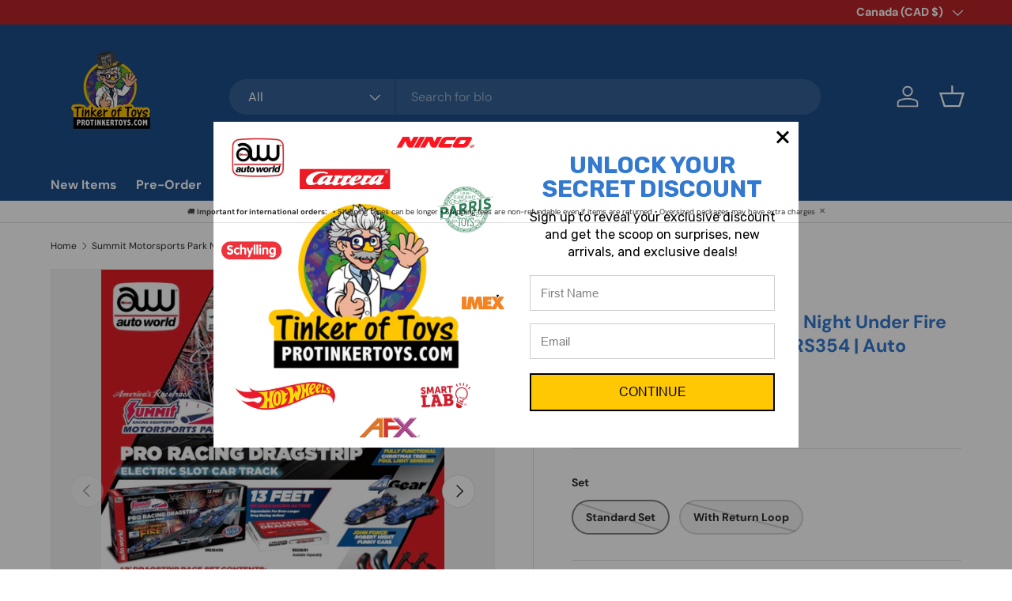

--- FILE ---
content_type: text/html; charset=utf-8
request_url: https://protinkertoys.com/en-ca/products/summit-motorsports-park-night-under-fire-13-electronic-drag-set-srs354-auto-world
body_size: 40944
content:
<!doctype html>
<html class="no-js" lang="en" dir="ltr">
<head><meta charset="utf-8">
<meta name="viewport" content="width=device-width,initial-scale=1">
<title>Summit Motorsports Park Night Under Fire 13&#39; Electronic Drag Set | SRS &ndash; ProTinkerToys.com</title><link rel="canonical" href="https://protinkertoys.com/en-ca/products/summit-motorsports-park-night-under-fire-13-electronic-drag-set-srs354-auto-world"><link rel="icon" href="//protinkertoys.com/cdn/shop/files/ptt.png?crop=center&height=48&v=1739403556&width=48" type="image/png">
  <link rel="apple-touch-icon" href="//protinkertoys.com/cdn/shop/files/ptt.png?crop=center&height=180&v=1739403556&width=180"><meta name="description" content="Summit Motorsports Park Night Under Fire 13&#39; Electronic Drag Set 2023 John Force Night Under Fire Chevy Camaro FC 2023 Robert Hight Cornwell Tools Chevy Camaro FC 13 feet of realistic drag racing action (Expandable to create an even longer drag set) Details: 1-2023 John Force Night Under Fire Chevy Camaro FC 1-2023 Robert Hight Cornwell Tools Chevy Camaro FC 1- 15” Electronic Start Gate/Terminal Track Featuring fully-functional LED Christmas tree In-Track sensors with red foul lights Pro and Sportsman racing modes 1- 9” Electronic Finish Line/End Gate Featuring win light indicators 2- Variable Speed Controllers For “life-like” racing action 1-Adjustable Voltage Power Pack 9- 15” Track sections 1- 3” Dead track section 2- Track end caps 1- Instruction sheet 1- Track assembly guide 1- Sticker sheet If you get Return Loop 4 Standard Curves 10- 15” Track sections 1-9&quot; Straight Auto World HO Scale 1 Year Warranty! FREE tech support 1-877-729-2099"><meta property="og:site_name" content="ProTinkerToys.com">
<meta property="og:url" content="https://protinkertoys.com/en-ca/products/summit-motorsports-park-night-under-fire-13-electronic-drag-set-srs354-auto-world">
<meta property="og:title" content="Summit Motorsports Park Night Under Fire 13&#39; Electronic Drag Set | SRS">
<meta property="og:type" content="product">
<meta property="og:description" content="Summit Motorsports Park Night Under Fire 13&#39; Electronic Drag Set 2023 John Force Night Under Fire Chevy Camaro FC 2023 Robert Hight Cornwell Tools Chevy Camaro FC 13 feet of realistic drag racing action (Expandable to create an even longer drag set) Details: 1-2023 John Force Night Under Fire Chevy Camaro FC 1-2023 Robert Hight Cornwell Tools Chevy Camaro FC 1- 15” Electronic Start Gate/Terminal Track Featuring fully-functional LED Christmas tree In-Track sensors with red foul lights Pro and Sportsman racing modes 1- 9” Electronic Finish Line/End Gate Featuring win light indicators 2- Variable Speed Controllers For “life-like” racing action 1-Adjustable Voltage Power Pack 9- 15” Track sections 1- 3” Dead track section 2- Track end caps 1- Instruction sheet 1- Track assembly guide 1- Sticker sheet If you get Return Loop 4 Standard Curves 10- 15” Track sections 1-9&quot; Straight Auto World HO Scale 1 Year Warranty! FREE tech support 1-877-729-2099"><meta property="og:image" content="http://protinkertoys.com/cdn/shop/files/SRS354_Summit-NightUnderFire-SlotSet-SellSheetcopy.jpg?crop=center&height=1200&v=1688838465&width=1200">
  <meta property="og:image:secure_url" content="https://protinkertoys.com/cdn/shop/files/SRS354_Summit-NightUnderFire-SlotSet-SellSheetcopy.jpg?crop=center&height=1200&v=1688838465&width=1200">
  <meta property="og:image:width" content="612">
  <meta property="og:image:height" content="792"><meta property="og:price:amount" content="226.00">
  <meta property="og:price:currency" content="CAD"><meta name="twitter:card" content="summary_large_image">
<meta name="twitter:title" content="Summit Motorsports Park Night Under Fire 13&#39; Electronic Drag Set | SRS">
<meta name="twitter:description" content="Summit Motorsports Park Night Under Fire 13&#39; Electronic Drag Set 2023 John Force Night Under Fire Chevy Camaro FC 2023 Robert Hight Cornwell Tools Chevy Camaro FC 13 feet of realistic drag racing action (Expandable to create an even longer drag set) Details: 1-2023 John Force Night Under Fire Chevy Camaro FC 1-2023 Robert Hight Cornwell Tools Chevy Camaro FC 1- 15” Electronic Start Gate/Terminal Track Featuring fully-functional LED Christmas tree In-Track sensors with red foul lights Pro and Sportsman racing modes 1- 9” Electronic Finish Line/End Gate Featuring win light indicators 2- Variable Speed Controllers For “life-like” racing action 1-Adjustable Voltage Power Pack 9- 15” Track sections 1- 3” Dead track section 2- Track end caps 1- Instruction sheet 1- Track assembly guide 1- Sticker sheet If you get Return Loop 4 Standard Curves 10- 15” Track sections 1-9&quot; Straight Auto World HO Scale 1 Year Warranty! FREE tech support 1-877-729-2099">
<link rel="preload" href="//protinkertoys.com/cdn/shop/t/36/assets/main.css?v=117877229988737664671763875216" as="style"><style data-shopify>
@font-face {
  font-family: "DM Sans";
  font-weight: 400;
  font-style: normal;
  font-display: swap;
  src: url("//protinkertoys.com/cdn/fonts/dm_sans/dmsans_n4.ec80bd4dd7e1a334c969c265873491ae56018d72.woff2") format("woff2"),
       url("//protinkertoys.com/cdn/fonts/dm_sans/dmsans_n4.87bdd914d8a61247b911147ae68e754d695c58a6.woff") format("woff");
}
@font-face {
  font-family: "DM Sans";
  font-weight: 700;
  font-style: normal;
  font-display: swap;
  src: url("//protinkertoys.com/cdn/fonts/dm_sans/dmsans_n7.97e21d81502002291ea1de8aefb79170c6946ce5.woff2") format("woff2"),
       url("//protinkertoys.com/cdn/fonts/dm_sans/dmsans_n7.af5c214f5116410ca1d53a2090665620e78e2e1b.woff") format("woff");
}
@font-face {
  font-family: "DM Sans";
  font-weight: 400;
  font-style: italic;
  font-display: swap;
  src: url("//protinkertoys.com/cdn/fonts/dm_sans/dmsans_i4.b8fe05e69ee95d5a53155c346957d8cbf5081c1a.woff2") format("woff2"),
       url("//protinkertoys.com/cdn/fonts/dm_sans/dmsans_i4.403fe28ee2ea63e142575c0aa47684d65f8c23a0.woff") format("woff");
}
@font-face {
  font-family: "DM Sans";
  font-weight: 700;
  font-style: italic;
  font-display: swap;
  src: url("//protinkertoys.com/cdn/fonts/dm_sans/dmsans_i7.52b57f7d7342eb7255084623d98ab83fd96e7f9b.woff2") format("woff2"),
       url("//protinkertoys.com/cdn/fonts/dm_sans/dmsans_i7.d5e14ef18a1d4a8ce78a4187580b4eb1759c2eda.woff") format("woff");
}
@font-face {
  font-family: "DM Sans";
  font-weight: 700;
  font-style: normal;
  font-display: swap;
  src: url("//protinkertoys.com/cdn/fonts/dm_sans/dmsans_n7.97e21d81502002291ea1de8aefb79170c6946ce5.woff2") format("woff2"),
       url("//protinkertoys.com/cdn/fonts/dm_sans/dmsans_n7.af5c214f5116410ca1d53a2090665620e78e2e1b.woff") format("woff");
}
@font-face {
  font-family: "DM Sans";
  font-weight: 700;
  font-style: normal;
  font-display: swap;
  src: url("//protinkertoys.com/cdn/fonts/dm_sans/dmsans_n7.97e21d81502002291ea1de8aefb79170c6946ce5.woff2") format("woff2"),
       url("//protinkertoys.com/cdn/fonts/dm_sans/dmsans_n7.af5c214f5116410ca1d53a2090665620e78e2e1b.woff") format("woff");
}
:root {
      --bg-color: 255 255 255 / 1.0;
      --bg-color-og: 255 255 255 / 1.0;
      --heading-color: 51 121 207;
      --text-color: 42 43 42;
      --text-color-og: 42 43 42;
      --scrollbar-color: 42 43 42;
      --link-color: 42 43 42;
      --link-color-og: 42 43 42;
      --star-color: 255 159 28;--swatch-border-color-default: 212 213 212;
        --swatch-border-color-active: 149 149 149;
        --swatch-card-size: 24px;
        --swatch-variant-picker-size: 64px;--color-scheme-1-bg: 244 244 244 / 1.0;
      --color-scheme-1-grad: linear-gradient(180deg, rgba(244, 244, 244, 1), rgba(244, 244, 244, 1) 100%);
      --color-scheme-1-heading: 42 43 42;
      --color-scheme-1-text: 42 43 42;
      --color-scheme-1-btn-bg: 255 88 13;
      --color-scheme-1-btn-text: 255 255 255;
      --color-scheme-1-btn-bg-hover: 255 124 64;--color-scheme-2-bg: 122 89 1 / 1.0;
      --color-scheme-2-grad: ;
      --color-scheme-2-heading: 230 208 157;
      --color-scheme-2-text: 255 255 255;
      --color-scheme-2-btn-bg: 205 82 42;
      --color-scheme-2-btn-text: 255 255 255;
      --color-scheme-2-btn-bg-hover: 216 118 86;--color-scheme-3-bg: 51 121 207 / 1.0;
      --color-scheme-3-grad: ;
      --color-scheme-3-heading: 255 255 255;
      --color-scheme-3-text: 255 255 255;
      --color-scheme-3-btn-bg: 180 12 28;
      --color-scheme-3-btn-text: 255 255 255;
      --color-scheme-3-btn-bg-hover: 203 51 66;

      --drawer-bg-color: 255 255 255 / 1.0;
      --drawer-text-color: 42 43 42;

      --panel-bg-color: 244 244 244 / 1.0;
      --panel-heading-color: 42 43 42;
      --panel-text-color: 42 43 42;

      --in-stock-text-color: 13 164 74;
      --low-stock-text-color: 54 55 55;
      --very-low-stock-text-color: 227 43 43;
      --no-stock-text-color: 7 7 7;
      --no-stock-backordered-text-color: 119 119 119;

      --error-bg-color: 252 237 238;
      --error-text-color: 180 12 28;
      --success-bg-color: 232 246 234;
      --success-text-color: 44 126 63;
      --info-bg-color: 228 237 250;
      --info-text-color: 26 102 210;

      --heading-font-family: "DM Sans", sans-serif;
      --heading-font-style: normal;
      --heading-font-weight: 700;
      --heading-scale-start: 4;

      --navigation-font-family: "DM Sans", sans-serif;
      --navigation-font-style: normal;
      --navigation-font-weight: 700;--heading-text-transform: none;
--subheading-text-transform: none;
      --body-font-family: "DM Sans", sans-serif;
      --body-font-style: normal;
      --body-font-weight: 400;
      --body-font-size: 16;

      --section-gap: 48;
      --heading-gap: calc(8 * var(--space-unit));--grid-column-gap: 20px;--btn-bg-color: 42 43 42;
      --btn-bg-hover-color: 82 83 82;
      --btn-text-color: 255 255 255;
      --btn-bg-color-og: 42 43 42;
      --btn-text-color-og: 255 255 255;
      --btn-alt-bg-color: 255 255 255;
      --btn-alt-bg-alpha: 1.0;
      --btn-alt-text-color: 42 43 42;
      --btn-border-width: 2px;
      --btn-padding-y: 12px;

      
      --btn-border-radius: 28px;
      

      --btn-lg-border-radius: 50%;
      --btn-icon-border-radius: 50%;
      --input-with-btn-inner-radius: var(--btn-border-radius);

      --input-bg-color: 255 255 255 / 1.0;
      --input-text-color: 42 43 42;
      --input-border-width: 2px;
      --input-border-radius: 26px;
      --textarea-border-radius: 12px;
      --input-border-radius: 28px;
      --input-lg-border-radius: 34px;
      --input-bg-color-diff-3: #f7f7f7;
      --input-bg-color-diff-6: #f0f0f0;

      --modal-border-radius: 16px;
      --modal-overlay-color: 0 0 0;
      --modal-overlay-opacity: 0.4;
      --drawer-border-radius: 16px;
      --overlay-border-radius: 0px;

      --custom-label-bg-color: 170 17 85 / 1.0;
      --custom-label-text-color: 255 255 255 / 1.0;--sold-out-label-bg-color: 42 43 42 / 1.0;
      --sold-out-label-text-color: 255 255 255 / 1.0;--preorder-label-bg-color: 0 166 237 / 1.0;
      --preorder-label-text-color: 255 255 255 / 1.0;

      --collection-label-color: 0 126 18 / 1.0;

      --page-width: 1260px;
      --gutter-sm: 20px;
      --gutter-md: 32px;
      --gutter-lg: 64px;

      --payment-terms-bg-color: #ffffff;

      --coll-card-bg-color: #f5f5f5;
      --coll-card-border-color: #f2f2f2;

      --card-highlight-bg-color: #F9F9F9;
      --card-highlight-text-color: 85 85 85;
      --card-highlight-border-color: #E1E1E1;

      --reading-width: 48em;
    }

    @media (max-width: 769px) {
      :root {
        --reading-width: 36em;
      }
    }
  </style><link rel="stylesheet" href="//protinkertoys.com/cdn/shop/t/36/assets/main.css?v=117877229988737664671763875216">
  <script src="//protinkertoys.com/cdn/shop/t/36/assets/main.js?v=182340204423554326591763875216" defer="defer"></script><link rel="preload" href="//protinkertoys.com/cdn/fonts/dm_sans/dmsans_n4.ec80bd4dd7e1a334c969c265873491ae56018d72.woff2" as="font" type="font/woff2" crossorigin fetchpriority="high"><link rel="preload" href="//protinkertoys.com/cdn/fonts/dm_sans/dmsans_n7.97e21d81502002291ea1de8aefb79170c6946ce5.woff2" as="font" type="font/woff2" crossorigin fetchpriority="high"><script>window.performance && window.performance.mark && window.performance.mark('shopify.content_for_header.start');</script><meta name="google-site-verification" content="70LKPeRhGeAAMFoB5ig74gW9tEC6J0-19JBnORhH4oA">
<meta name="google-site-verification" content="70LKPeRhGeAAMFoB5ig74gW9tEC6J0-19JBnORhH4oA">
<meta id="shopify-digital-wallet" name="shopify-digital-wallet" content="/8648982590/digital_wallets/dialog">
<meta name="shopify-checkout-api-token" content="17c1cbab507d097f227209579defd774">
<meta id="in-context-paypal-metadata" data-shop-id="8648982590" data-venmo-supported="false" data-environment="production" data-locale="en_US" data-paypal-v4="true" data-currency="CAD">
<link rel="alternate" hreflang="x-default" href="https://protinkertoys.com/products/summit-motorsports-park-night-under-fire-13-electronic-drag-set-srs354-auto-world">
<link rel="alternate" hreflang="en" href="https://protinkertoys.com/products/summit-motorsports-park-night-under-fire-13-electronic-drag-set-srs354-auto-world">
<link rel="alternate" hreflang="en-CA" href="https://protinkertoys.com/en-ca/products/summit-motorsports-park-night-under-fire-13-electronic-drag-set-srs354-auto-world">
<link rel="alternate" type="application/json+oembed" href="https://protinkertoys.com/en-ca/products/summit-motorsports-park-night-under-fire-13-electronic-drag-set-srs354-auto-world.oembed">
<script async="async" src="/checkouts/internal/preloads.js?locale=en-CA"></script>
<link rel="preconnect" href="https://shop.app" crossorigin="anonymous">
<script async="async" src="https://shop.app/checkouts/internal/preloads.js?locale=en-CA&shop_id=8648982590" crossorigin="anonymous"></script>
<script id="apple-pay-shop-capabilities" type="application/json">{"shopId":8648982590,"countryCode":"US","currencyCode":"CAD","merchantCapabilities":["supports3DS"],"merchantId":"gid:\/\/shopify\/Shop\/8648982590","merchantName":"ProTinkerToys.com","requiredBillingContactFields":["postalAddress","email"],"requiredShippingContactFields":["postalAddress","email"],"shippingType":"shipping","supportedNetworks":["visa","masterCard","amex","discover","elo","jcb"],"total":{"type":"pending","label":"ProTinkerToys.com","amount":"1.00"},"shopifyPaymentsEnabled":true,"supportsSubscriptions":true}</script>
<script id="shopify-features" type="application/json">{"accessToken":"17c1cbab507d097f227209579defd774","betas":["rich-media-storefront-analytics"],"domain":"protinkertoys.com","predictiveSearch":true,"shopId":8648982590,"locale":"en"}</script>
<script>var Shopify = Shopify || {};
Shopify.shop = "protinkertoys.myshopify.com";
Shopify.locale = "en";
Shopify.currency = {"active":"CAD","rate":"1.4123116"};
Shopify.country = "CA";
Shopify.theme = {"name":"bfcm","id":153375211651,"schema_name":"Enterprise","schema_version":"2.0.0","theme_store_id":1657,"role":"main"};
Shopify.theme.handle = "null";
Shopify.theme.style = {"id":null,"handle":null};
Shopify.cdnHost = "protinkertoys.com/cdn";
Shopify.routes = Shopify.routes || {};
Shopify.routes.root = "/en-ca/";</script>
<script type="module">!function(o){(o.Shopify=o.Shopify||{}).modules=!0}(window);</script>
<script>!function(o){function n(){var o=[];function n(){o.push(Array.prototype.slice.apply(arguments))}return n.q=o,n}var t=o.Shopify=o.Shopify||{};t.loadFeatures=n(),t.autoloadFeatures=n()}(window);</script>
<script>
  window.ShopifyPay = window.ShopifyPay || {};
  window.ShopifyPay.apiHost = "shop.app\/pay";
  window.ShopifyPay.redirectState = null;
</script>
<script id="shop-js-analytics" type="application/json">{"pageType":"product"}</script>
<script defer="defer" async type="module" src="//protinkertoys.com/cdn/shopifycloud/shop-js/modules/v2/client.init-shop-cart-sync_C5BV16lS.en.esm.js"></script>
<script defer="defer" async type="module" src="//protinkertoys.com/cdn/shopifycloud/shop-js/modules/v2/chunk.common_CygWptCX.esm.js"></script>
<script type="module">
  await import("//protinkertoys.com/cdn/shopifycloud/shop-js/modules/v2/client.init-shop-cart-sync_C5BV16lS.en.esm.js");
await import("//protinkertoys.com/cdn/shopifycloud/shop-js/modules/v2/chunk.common_CygWptCX.esm.js");

  window.Shopify.SignInWithShop?.initShopCartSync?.({"fedCMEnabled":true,"windoidEnabled":true});

</script>
<script>
  window.Shopify = window.Shopify || {};
  if (!window.Shopify.featureAssets) window.Shopify.featureAssets = {};
  window.Shopify.featureAssets['shop-js'] = {"shop-cart-sync":["modules/v2/client.shop-cart-sync_ZFArdW7E.en.esm.js","modules/v2/chunk.common_CygWptCX.esm.js"],"init-fed-cm":["modules/v2/client.init-fed-cm_CmiC4vf6.en.esm.js","modules/v2/chunk.common_CygWptCX.esm.js"],"shop-button":["modules/v2/client.shop-button_tlx5R9nI.en.esm.js","modules/v2/chunk.common_CygWptCX.esm.js"],"shop-cash-offers":["modules/v2/client.shop-cash-offers_DOA2yAJr.en.esm.js","modules/v2/chunk.common_CygWptCX.esm.js","modules/v2/chunk.modal_D71HUcav.esm.js"],"init-windoid":["modules/v2/client.init-windoid_sURxWdc1.en.esm.js","modules/v2/chunk.common_CygWptCX.esm.js"],"shop-toast-manager":["modules/v2/client.shop-toast-manager_ClPi3nE9.en.esm.js","modules/v2/chunk.common_CygWptCX.esm.js"],"init-shop-email-lookup-coordinator":["modules/v2/client.init-shop-email-lookup-coordinator_B8hsDcYM.en.esm.js","modules/v2/chunk.common_CygWptCX.esm.js"],"init-shop-cart-sync":["modules/v2/client.init-shop-cart-sync_C5BV16lS.en.esm.js","modules/v2/chunk.common_CygWptCX.esm.js"],"avatar":["modules/v2/client.avatar_BTnouDA3.en.esm.js"],"pay-button":["modules/v2/client.pay-button_FdsNuTd3.en.esm.js","modules/v2/chunk.common_CygWptCX.esm.js"],"init-customer-accounts":["modules/v2/client.init-customer-accounts_DxDtT_ad.en.esm.js","modules/v2/client.shop-login-button_C5VAVYt1.en.esm.js","modules/v2/chunk.common_CygWptCX.esm.js","modules/v2/chunk.modal_D71HUcav.esm.js"],"init-shop-for-new-customer-accounts":["modules/v2/client.init-shop-for-new-customer-accounts_ChsxoAhi.en.esm.js","modules/v2/client.shop-login-button_C5VAVYt1.en.esm.js","modules/v2/chunk.common_CygWptCX.esm.js","modules/v2/chunk.modal_D71HUcav.esm.js"],"shop-login-button":["modules/v2/client.shop-login-button_C5VAVYt1.en.esm.js","modules/v2/chunk.common_CygWptCX.esm.js","modules/v2/chunk.modal_D71HUcav.esm.js"],"init-customer-accounts-sign-up":["modules/v2/client.init-customer-accounts-sign-up_CPSyQ0Tj.en.esm.js","modules/v2/client.shop-login-button_C5VAVYt1.en.esm.js","modules/v2/chunk.common_CygWptCX.esm.js","modules/v2/chunk.modal_D71HUcav.esm.js"],"shop-follow-button":["modules/v2/client.shop-follow-button_Cva4Ekp9.en.esm.js","modules/v2/chunk.common_CygWptCX.esm.js","modules/v2/chunk.modal_D71HUcav.esm.js"],"checkout-modal":["modules/v2/client.checkout-modal_BPM8l0SH.en.esm.js","modules/v2/chunk.common_CygWptCX.esm.js","modules/v2/chunk.modal_D71HUcav.esm.js"],"lead-capture":["modules/v2/client.lead-capture_Bi8yE_yS.en.esm.js","modules/v2/chunk.common_CygWptCX.esm.js","modules/v2/chunk.modal_D71HUcav.esm.js"],"shop-login":["modules/v2/client.shop-login_D6lNrXab.en.esm.js","modules/v2/chunk.common_CygWptCX.esm.js","modules/v2/chunk.modal_D71HUcav.esm.js"],"payment-terms":["modules/v2/client.payment-terms_CZxnsJam.en.esm.js","modules/v2/chunk.common_CygWptCX.esm.js","modules/v2/chunk.modal_D71HUcav.esm.js"]};
</script>
<script>(function() {
  var isLoaded = false;
  function asyncLoad() {
    if (isLoaded) return;
    isLoaded = true;
    var urls = ["https:\/\/storage.googleapis.com\/timesact-resources\/scripts\/timesact.js?shop=protinkertoys.myshopify.com","\/\/cdn.shopify.com\/proxy\/26962b7020dd17f8c111a82a3f683f9f817191ab5f35db7ee6228658e87b15d7\/static.cdn.printful.com\/static\/js\/external\/shopify-product-customizer.js?v=0.28\u0026shop=protinkertoys.myshopify.com\u0026sp-cache-control=cHVibGljLCBtYXgtYWdlPTkwMA","https:\/\/sf.bayengage.com\/sf.js?t=6db45151fdf8\u0026v=1730228051\u0026shop=protinkertoys.myshopify.com","https:\/\/app.targetbay.com\/js\/tb-shopify-sub.js?shop=protinkertoys.myshopify.com","https:\/\/customer-first-focus.b-cdn.net\/cffPCLoader_min.js?shop=protinkertoys.myshopify.com","https:\/\/cdn.nfcube.com\/instafeed-436331423fa1e1c23b0cb73a719d08c5.js?shop=protinkertoys.myshopify.com"];
    for (var i = 0; i < urls.length; i++) {
      var s = document.createElement('script');
      s.type = 'text/javascript';
      s.async = true;
      s.src = urls[i];
      var x = document.getElementsByTagName('script')[0];
      x.parentNode.insertBefore(s, x);
    }
  };
  if(window.attachEvent) {
    window.attachEvent('onload', asyncLoad);
  } else {
    window.addEventListener('load', asyncLoad, false);
  }
})();</script>
<script id="__st">var __st={"a":8648982590,"offset":-18000,"reqid":"1c5cfdbe-6c33-4a4c-a7b8-42c0fe6bbd2b-1768703048","pageurl":"protinkertoys.com\/en-ca\/products\/summit-motorsports-park-night-under-fire-13-electronic-drag-set-srs354-auto-world","u":"c31124ed8b0f","p":"product","rtyp":"product","rid":7907280879747};</script>
<script>window.ShopifyPaypalV4VisibilityTracking = true;</script>
<script id="captcha-bootstrap">!function(){'use strict';const t='contact',e='account',n='new_comment',o=[[t,t],['blogs',n],['comments',n],[t,'customer']],c=[[e,'customer_login'],[e,'guest_login'],[e,'recover_customer_password'],[e,'create_customer']],r=t=>t.map((([t,e])=>`form[action*='/${t}']:not([data-nocaptcha='true']) input[name='form_type'][value='${e}']`)).join(','),a=t=>()=>t?[...document.querySelectorAll(t)].map((t=>t.form)):[];function s(){const t=[...o],e=r(t);return a(e)}const i='password',u='form_key',d=['recaptcha-v3-token','g-recaptcha-response','h-captcha-response',i],f=()=>{try{return window.sessionStorage}catch{return}},m='__shopify_v',_=t=>t.elements[u];function p(t,e,n=!1){try{const o=window.sessionStorage,c=JSON.parse(o.getItem(e)),{data:r}=function(t){const{data:e,action:n}=t;return t[m]||n?{data:e,action:n}:{data:t,action:n}}(c);for(const[e,n]of Object.entries(r))t.elements[e]&&(t.elements[e].value=n);n&&o.removeItem(e)}catch(o){console.error('form repopulation failed',{error:o})}}const l='form_type',E='cptcha';function T(t){t.dataset[E]=!0}const w=window,h=w.document,L='Shopify',v='ce_forms',y='captcha';let A=!1;((t,e)=>{const n=(g='f06e6c50-85a8-45c8-87d0-21a2b65856fe',I='https://cdn.shopify.com/shopifycloud/storefront-forms-hcaptcha/ce_storefront_forms_captcha_hcaptcha.v1.5.2.iife.js',D={infoText:'Protected by hCaptcha',privacyText:'Privacy',termsText:'Terms'},(t,e,n)=>{const o=w[L][v],c=o.bindForm;if(c)return c(t,g,e,D).then(n);var r;o.q.push([[t,g,e,D],n]),r=I,A||(h.body.append(Object.assign(h.createElement('script'),{id:'captcha-provider',async:!0,src:r})),A=!0)});var g,I,D;w[L]=w[L]||{},w[L][v]=w[L][v]||{},w[L][v].q=[],w[L][y]=w[L][y]||{},w[L][y].protect=function(t,e){n(t,void 0,e),T(t)},Object.freeze(w[L][y]),function(t,e,n,w,h,L){const[v,y,A,g]=function(t,e,n){const i=e?o:[],u=t?c:[],d=[...i,...u],f=r(d),m=r(i),_=r(d.filter((([t,e])=>n.includes(e))));return[a(f),a(m),a(_),s()]}(w,h,L),I=t=>{const e=t.target;return e instanceof HTMLFormElement?e:e&&e.form},D=t=>v().includes(t);t.addEventListener('submit',(t=>{const e=I(t);if(!e)return;const n=D(e)&&!e.dataset.hcaptchaBound&&!e.dataset.recaptchaBound,o=_(e),c=g().includes(e)&&(!o||!o.value);(n||c)&&t.preventDefault(),c&&!n&&(function(t){try{if(!f())return;!function(t){const e=f();if(!e)return;const n=_(t);if(!n)return;const o=n.value;o&&e.removeItem(o)}(t);const e=Array.from(Array(32),(()=>Math.random().toString(36)[2])).join('');!function(t,e){_(t)||t.append(Object.assign(document.createElement('input'),{type:'hidden',name:u})),t.elements[u].value=e}(t,e),function(t,e){const n=f();if(!n)return;const o=[...t.querySelectorAll(`input[type='${i}']`)].map((({name:t})=>t)),c=[...d,...o],r={};for(const[a,s]of new FormData(t).entries())c.includes(a)||(r[a]=s);n.setItem(e,JSON.stringify({[m]:1,action:t.action,data:r}))}(t,e)}catch(e){console.error('failed to persist form',e)}}(e),e.submit())}));const S=(t,e)=>{t&&!t.dataset[E]&&(n(t,e.some((e=>e===t))),T(t))};for(const o of['focusin','change'])t.addEventListener(o,(t=>{const e=I(t);D(e)&&S(e,y())}));const B=e.get('form_key'),M=e.get(l),P=B&&M;t.addEventListener('DOMContentLoaded',(()=>{const t=y();if(P)for(const e of t)e.elements[l].value===M&&p(e,B);[...new Set([...A(),...v().filter((t=>'true'===t.dataset.shopifyCaptcha))])].forEach((e=>S(e,t)))}))}(h,new URLSearchParams(w.location.search),n,t,e,['guest_login'])})(!0,!0)}();</script>
<script integrity="sha256-4kQ18oKyAcykRKYeNunJcIwy7WH5gtpwJnB7kiuLZ1E=" data-source-attribution="shopify.loadfeatures" defer="defer" src="//protinkertoys.com/cdn/shopifycloud/storefront/assets/storefront/load_feature-a0a9edcb.js" crossorigin="anonymous"></script>
<script crossorigin="anonymous" defer="defer" src="//protinkertoys.com/cdn/shopifycloud/storefront/assets/shopify_pay/storefront-65b4c6d7.js?v=20250812"></script>
<script data-source-attribution="shopify.dynamic_checkout.dynamic.init">var Shopify=Shopify||{};Shopify.PaymentButton=Shopify.PaymentButton||{isStorefrontPortableWallets:!0,init:function(){window.Shopify.PaymentButton.init=function(){};var t=document.createElement("script");t.src="https://protinkertoys.com/cdn/shopifycloud/portable-wallets/latest/portable-wallets.en.js",t.type="module",document.head.appendChild(t)}};
</script>
<script data-source-attribution="shopify.dynamic_checkout.buyer_consent">
  function portableWalletsHideBuyerConsent(e){var t=document.getElementById("shopify-buyer-consent"),n=document.getElementById("shopify-subscription-policy-button");t&&n&&(t.classList.add("hidden"),t.setAttribute("aria-hidden","true"),n.removeEventListener("click",e))}function portableWalletsShowBuyerConsent(e){var t=document.getElementById("shopify-buyer-consent"),n=document.getElementById("shopify-subscription-policy-button");t&&n&&(t.classList.remove("hidden"),t.removeAttribute("aria-hidden"),n.addEventListener("click",e))}window.Shopify?.PaymentButton&&(window.Shopify.PaymentButton.hideBuyerConsent=portableWalletsHideBuyerConsent,window.Shopify.PaymentButton.showBuyerConsent=portableWalletsShowBuyerConsent);
</script>
<script>
  function portableWalletsCleanup(e){e&&e.src&&console.error("Failed to load portable wallets script "+e.src);var t=document.querySelectorAll("shopify-accelerated-checkout .shopify-payment-button__skeleton, shopify-accelerated-checkout-cart .wallet-cart-button__skeleton"),e=document.getElementById("shopify-buyer-consent");for(let e=0;e<t.length;e++)t[e].remove();e&&e.remove()}function portableWalletsNotLoadedAsModule(e){e instanceof ErrorEvent&&"string"==typeof e.message&&e.message.includes("import.meta")&&"string"==typeof e.filename&&e.filename.includes("portable-wallets")&&(window.removeEventListener("error",portableWalletsNotLoadedAsModule),window.Shopify.PaymentButton.failedToLoad=e,"loading"===document.readyState?document.addEventListener("DOMContentLoaded",window.Shopify.PaymentButton.init):window.Shopify.PaymentButton.init())}window.addEventListener("error",portableWalletsNotLoadedAsModule);
</script>

<script type="module" src="https://protinkertoys.com/cdn/shopifycloud/portable-wallets/latest/portable-wallets.en.js" onError="portableWalletsCleanup(this)" crossorigin="anonymous"></script>
<script nomodule>
  document.addEventListener("DOMContentLoaded", portableWalletsCleanup);
</script>

<link id="shopify-accelerated-checkout-styles" rel="stylesheet" media="screen" href="https://protinkertoys.com/cdn/shopifycloud/portable-wallets/latest/accelerated-checkout-backwards-compat.css" crossorigin="anonymous">
<style id="shopify-accelerated-checkout-cart">
        #shopify-buyer-consent {
  margin-top: 1em;
  display: inline-block;
  width: 100%;
}

#shopify-buyer-consent.hidden {
  display: none;
}

#shopify-subscription-policy-button {
  background: none;
  border: none;
  padding: 0;
  text-decoration: underline;
  font-size: inherit;
  cursor: pointer;
}

#shopify-subscription-policy-button::before {
  box-shadow: none;
}

      </style>
<script id="sections-script" data-sections="header,footer" defer="defer" src="//protinkertoys.com/cdn/shop/t/36/compiled_assets/scripts.js?11423"></script>
<script>window.performance && window.performance.mark && window.performance.mark('shopify.content_for_header.end');</script>


  <script>document.documentElement.className = document.documentElement.className.replace('no-js', 'js');</script><!-- CC Custom Head Start --><!-- CC Custom Head End --><!-- BEGIN app block: shopify://apps/persistent-cart/blocks/script_js/4ce05194-341e-4641-aaf4-5a8dad5444cb --><script>
  window.cffPCLiquidPlaced = true;
</script>







  
  
  <script defer src="https://cdn.shopify.com/extensions/019a793c-ad27-7882-8471-201b37e34f5e/persistent-cart-66/assets/cffPC.production.min.js" onerror="this.onerror=null;this.remove();var s=document.createElement('script');s.defer=true;s.src='https://customer-first-focus.b-cdn.net/cffPC.production.min.js';document.head.appendChild(s);"></script>




<!-- END app block --><!-- BEGIN app block: shopify://apps/timesact-pre-order/blocks/app-embed/bf6c109b-79b5-457c-8752-0e5e9e9676e7 -->
<!-- END app block --><script src="https://cdn.shopify.com/extensions/1f805629-c1d3-44c5-afa0-f2ef641295ef/booster-page-speed-optimizer-1/assets/speed-embed.js" type="text/javascript" defer="defer"></script>
<script src="https://cdn.shopify.com/extensions/3ee93129-d11c-4adb-8a29-0c9bec8a2202/preorder-notify-me-timesact-17/assets/timesact.js" type="text/javascript" defer="defer"></script>
<link href="https://cdn.shopify.com/extensions/3ee93129-d11c-4adb-8a29-0c9bec8a2202/preorder-notify-me-timesact-17/assets/timesact.css" rel="stylesheet" type="text/css" media="all">
<link href="https://monorail-edge.shopifysvc.com" rel="dns-prefetch">
<script>(function(){if ("sendBeacon" in navigator && "performance" in window) {try {var session_token_from_headers = performance.getEntriesByType('navigation')[0].serverTiming.find(x => x.name == '_s').description;} catch {var session_token_from_headers = undefined;}var session_cookie_matches = document.cookie.match(/_shopify_s=([^;]*)/);var session_token_from_cookie = session_cookie_matches && session_cookie_matches.length === 2 ? session_cookie_matches[1] : "";var session_token = session_token_from_headers || session_token_from_cookie || "";function handle_abandonment_event(e) {var entries = performance.getEntries().filter(function(entry) {return /monorail-edge.shopifysvc.com/.test(entry.name);});if (!window.abandonment_tracked && entries.length === 0) {window.abandonment_tracked = true;var currentMs = Date.now();var navigation_start = performance.timing.navigationStart;var payload = {shop_id: 8648982590,url: window.location.href,navigation_start,duration: currentMs - navigation_start,session_token,page_type: "product"};window.navigator.sendBeacon("https://monorail-edge.shopifysvc.com/v1/produce", JSON.stringify({schema_id: "online_store_buyer_site_abandonment/1.1",payload: payload,metadata: {event_created_at_ms: currentMs,event_sent_at_ms: currentMs}}));}}window.addEventListener('pagehide', handle_abandonment_event);}}());</script>
<script id="web-pixels-manager-setup">(function e(e,d,r,n,o){if(void 0===o&&(o={}),!Boolean(null===(a=null===(i=window.Shopify)||void 0===i?void 0:i.analytics)||void 0===a?void 0:a.replayQueue)){var i,a;window.Shopify=window.Shopify||{};var t=window.Shopify;t.analytics=t.analytics||{};var s=t.analytics;s.replayQueue=[],s.publish=function(e,d,r){return s.replayQueue.push([e,d,r]),!0};try{self.performance.mark("wpm:start")}catch(e){}var l=function(){var e={modern:/Edge?\/(1{2}[4-9]|1[2-9]\d|[2-9]\d{2}|\d{4,})\.\d+(\.\d+|)|Firefox\/(1{2}[4-9]|1[2-9]\d|[2-9]\d{2}|\d{4,})\.\d+(\.\d+|)|Chrom(ium|e)\/(9{2}|\d{3,})\.\d+(\.\d+|)|(Maci|X1{2}).+ Version\/(15\.\d+|(1[6-9]|[2-9]\d|\d{3,})\.\d+)([,.]\d+|)( \(\w+\)|)( Mobile\/\w+|) Safari\/|Chrome.+OPR\/(9{2}|\d{3,})\.\d+\.\d+|(CPU[ +]OS|iPhone[ +]OS|CPU[ +]iPhone|CPU IPhone OS|CPU iPad OS)[ +]+(15[._]\d+|(1[6-9]|[2-9]\d|\d{3,})[._]\d+)([._]\d+|)|Android:?[ /-](13[3-9]|1[4-9]\d|[2-9]\d{2}|\d{4,})(\.\d+|)(\.\d+|)|Android.+Firefox\/(13[5-9]|1[4-9]\d|[2-9]\d{2}|\d{4,})\.\d+(\.\d+|)|Android.+Chrom(ium|e)\/(13[3-9]|1[4-9]\d|[2-9]\d{2}|\d{4,})\.\d+(\.\d+|)|SamsungBrowser\/([2-9]\d|\d{3,})\.\d+/,legacy:/Edge?\/(1[6-9]|[2-9]\d|\d{3,})\.\d+(\.\d+|)|Firefox\/(5[4-9]|[6-9]\d|\d{3,})\.\d+(\.\d+|)|Chrom(ium|e)\/(5[1-9]|[6-9]\d|\d{3,})\.\d+(\.\d+|)([\d.]+$|.*Safari\/(?![\d.]+ Edge\/[\d.]+$))|(Maci|X1{2}).+ Version\/(10\.\d+|(1[1-9]|[2-9]\d|\d{3,})\.\d+)([,.]\d+|)( \(\w+\)|)( Mobile\/\w+|) Safari\/|Chrome.+OPR\/(3[89]|[4-9]\d|\d{3,})\.\d+\.\d+|(CPU[ +]OS|iPhone[ +]OS|CPU[ +]iPhone|CPU IPhone OS|CPU iPad OS)[ +]+(10[._]\d+|(1[1-9]|[2-9]\d|\d{3,})[._]\d+)([._]\d+|)|Android:?[ /-](13[3-9]|1[4-9]\d|[2-9]\d{2}|\d{4,})(\.\d+|)(\.\d+|)|Mobile Safari.+OPR\/([89]\d|\d{3,})\.\d+\.\d+|Android.+Firefox\/(13[5-9]|1[4-9]\d|[2-9]\d{2}|\d{4,})\.\d+(\.\d+|)|Android.+Chrom(ium|e)\/(13[3-9]|1[4-9]\d|[2-9]\d{2}|\d{4,})\.\d+(\.\d+|)|Android.+(UC? ?Browser|UCWEB|U3)[ /]?(15\.([5-9]|\d{2,})|(1[6-9]|[2-9]\d|\d{3,})\.\d+)\.\d+|SamsungBrowser\/(5\.\d+|([6-9]|\d{2,})\.\d+)|Android.+MQ{2}Browser\/(14(\.(9|\d{2,})|)|(1[5-9]|[2-9]\d|\d{3,})(\.\d+|))(\.\d+|)|K[Aa][Ii]OS\/(3\.\d+|([4-9]|\d{2,})\.\d+)(\.\d+|)/},d=e.modern,r=e.legacy,n=navigator.userAgent;return n.match(d)?"modern":n.match(r)?"legacy":"unknown"}(),u="modern"===l?"modern":"legacy",c=(null!=n?n:{modern:"",legacy:""})[u],f=function(e){return[e.baseUrl,"/wpm","/b",e.hashVersion,"modern"===e.buildTarget?"m":"l",".js"].join("")}({baseUrl:d,hashVersion:r,buildTarget:u}),m=function(e){var d=e.version,r=e.bundleTarget,n=e.surface,o=e.pageUrl,i=e.monorailEndpoint;return{emit:function(e){var a=e.status,t=e.errorMsg,s=(new Date).getTime(),l=JSON.stringify({metadata:{event_sent_at_ms:s},events:[{schema_id:"web_pixels_manager_load/3.1",payload:{version:d,bundle_target:r,page_url:o,status:a,surface:n,error_msg:t},metadata:{event_created_at_ms:s}}]});if(!i)return console&&console.warn&&console.warn("[Web Pixels Manager] No Monorail endpoint provided, skipping logging."),!1;try{return self.navigator.sendBeacon.bind(self.navigator)(i,l)}catch(e){}var u=new XMLHttpRequest;try{return u.open("POST",i,!0),u.setRequestHeader("Content-Type","text/plain"),u.send(l),!0}catch(e){return console&&console.warn&&console.warn("[Web Pixels Manager] Got an unhandled error while logging to Monorail."),!1}}}}({version:r,bundleTarget:l,surface:e.surface,pageUrl:self.location.href,monorailEndpoint:e.monorailEndpoint});try{o.browserTarget=l,function(e){var d=e.src,r=e.async,n=void 0===r||r,o=e.onload,i=e.onerror,a=e.sri,t=e.scriptDataAttributes,s=void 0===t?{}:t,l=document.createElement("script"),u=document.querySelector("head"),c=document.querySelector("body");if(l.async=n,l.src=d,a&&(l.integrity=a,l.crossOrigin="anonymous"),s)for(var f in s)if(Object.prototype.hasOwnProperty.call(s,f))try{l.dataset[f]=s[f]}catch(e){}if(o&&l.addEventListener("load",o),i&&l.addEventListener("error",i),u)u.appendChild(l);else{if(!c)throw new Error("Did not find a head or body element to append the script");c.appendChild(l)}}({src:f,async:!0,onload:function(){if(!function(){var e,d;return Boolean(null===(d=null===(e=window.Shopify)||void 0===e?void 0:e.analytics)||void 0===d?void 0:d.initialized)}()){var d=window.webPixelsManager.init(e)||void 0;if(d){var r=window.Shopify.analytics;r.replayQueue.forEach((function(e){var r=e[0],n=e[1],o=e[2];d.publishCustomEvent(r,n,o)})),r.replayQueue=[],r.publish=d.publishCustomEvent,r.visitor=d.visitor,r.initialized=!0}}},onerror:function(){return m.emit({status:"failed",errorMsg:"".concat(f," has failed to load")})},sri:function(e){var d=/^sha384-[A-Za-z0-9+/=]+$/;return"string"==typeof e&&d.test(e)}(c)?c:"",scriptDataAttributes:o}),m.emit({status:"loading"})}catch(e){m.emit({status:"failed",errorMsg:(null==e?void 0:e.message)||"Unknown error"})}}})({shopId: 8648982590,storefrontBaseUrl: "https://protinkertoys.com",extensionsBaseUrl: "https://extensions.shopifycdn.com/cdn/shopifycloud/web-pixels-manager",monorailEndpoint: "https://monorail-edge.shopifysvc.com/unstable/produce_batch",surface: "storefront-renderer",enabledBetaFlags: ["2dca8a86"],webPixelsConfigList: [{"id":"385777795","configuration":"{\"config\":\"{\\\"pixel_id\\\":\\\"G-LXW77NXJGZ\\\",\\\"target_country\\\":\\\"US\\\",\\\"gtag_events\\\":[{\\\"type\\\":\\\"begin_checkout\\\",\\\"action_label\\\":\\\"G-LXW77NXJGZ\\\"},{\\\"type\\\":\\\"search\\\",\\\"action_label\\\":\\\"G-LXW77NXJGZ\\\"},{\\\"type\\\":\\\"view_item\\\",\\\"action_label\\\":[\\\"G-LXW77NXJGZ\\\",\\\"MC-PB4NDZY58W\\\"]},{\\\"type\\\":\\\"purchase\\\",\\\"action_label\\\":[\\\"G-LXW77NXJGZ\\\",\\\"MC-PB4NDZY58W\\\"]},{\\\"type\\\":\\\"page_view\\\",\\\"action_label\\\":[\\\"G-LXW77NXJGZ\\\",\\\"MC-PB4NDZY58W\\\"]},{\\\"type\\\":\\\"add_payment_info\\\",\\\"action_label\\\":\\\"G-LXW77NXJGZ\\\"},{\\\"type\\\":\\\"add_to_cart\\\",\\\"action_label\\\":\\\"G-LXW77NXJGZ\\\"}],\\\"enable_monitoring_mode\\\":false}\"}","eventPayloadVersion":"v1","runtimeContext":"OPEN","scriptVersion":"b2a88bafab3e21179ed38636efcd8a93","type":"APP","apiClientId":1780363,"privacyPurposes":[],"dataSharingAdjustments":{"protectedCustomerApprovalScopes":["read_customer_address","read_customer_email","read_customer_name","read_customer_personal_data","read_customer_phone"]}},{"id":"326860931","configuration":"{\"pixelCode\":\"C3O8AU98HVNU5II4JA80\"}","eventPayloadVersion":"v1","runtimeContext":"STRICT","scriptVersion":"22e92c2ad45662f435e4801458fb78cc","type":"APP","apiClientId":4383523,"privacyPurposes":["ANALYTICS","MARKETING","SALE_OF_DATA"],"dataSharingAdjustments":{"protectedCustomerApprovalScopes":["read_customer_address","read_customer_email","read_customer_name","read_customer_personal_data","read_customer_phone"]}},{"id":"117735555","configuration":"{\"pixel_id\":\"2639137339732892\",\"pixel_type\":\"facebook_pixel\",\"metaapp_system_user_token\":\"-\"}","eventPayloadVersion":"v1","runtimeContext":"OPEN","scriptVersion":"ca16bc87fe92b6042fbaa3acc2fbdaa6","type":"APP","apiClientId":2329312,"privacyPurposes":["ANALYTICS","MARKETING","SALE_OF_DATA"],"dataSharingAdjustments":{"protectedCustomerApprovalScopes":["read_customer_address","read_customer_email","read_customer_name","read_customer_personal_data","read_customer_phone"]}},{"id":"45219971","configuration":"{\"tagID\":\"2613575187337\"}","eventPayloadVersion":"v1","runtimeContext":"STRICT","scriptVersion":"18031546ee651571ed29edbe71a3550b","type":"APP","apiClientId":3009811,"privacyPurposes":["ANALYTICS","MARKETING","SALE_OF_DATA"],"dataSharingAdjustments":{"protectedCustomerApprovalScopes":["read_customer_address","read_customer_email","read_customer_name","read_customer_personal_data","read_customer_phone"]}},{"id":"shopify-app-pixel","configuration":"{}","eventPayloadVersion":"v1","runtimeContext":"STRICT","scriptVersion":"0450","apiClientId":"shopify-pixel","type":"APP","privacyPurposes":["ANALYTICS","MARKETING"]},{"id":"shopify-custom-pixel","eventPayloadVersion":"v1","runtimeContext":"LAX","scriptVersion":"0450","apiClientId":"shopify-pixel","type":"CUSTOM","privacyPurposes":["ANALYTICS","MARKETING"]}],isMerchantRequest: false,initData: {"shop":{"name":"ProTinkerToys.com","paymentSettings":{"currencyCode":"USD"},"myshopifyDomain":"protinkertoys.myshopify.com","countryCode":"US","storefrontUrl":"https:\/\/protinkertoys.com\/en-ca"},"customer":null,"cart":null,"checkout":null,"productVariants":[{"price":{"amount":226.0,"currencyCode":"CAD"},"product":{"title":"Summit Motorsports Park Night Under Fire 13' Electronic Drag Set | SRS354 | Auto World","vendor":"Auto World","id":"7907280879747","untranslatedTitle":"Summit Motorsports Park Night Under Fire 13' Electronic Drag Set | SRS354 | Auto World","url":"\/en-ca\/products\/summit-motorsports-park-night-under-fire-13-electronic-drag-set-srs354-auto-world","type":"Toys \u0026 Hobbies:Slot Cars:HO Scale:1970-Now"},"id":"43260494184579","image":{"src":"\/\/protinkertoys.com\/cdn\/shop\/files\/SRS354_Summit-NightUnderFire-SlotSet-SellSheetcopy.jpg?v=1688838465"},"sku":"SRS354","title":"Standard Set","untranslatedTitle":"Standard Set"},{"price":{"amount":306.0,"currencyCode":"CAD"},"product":{"title":"Summit Motorsports Park Night Under Fire 13' Electronic Drag Set | SRS354 | Auto World","vendor":"Auto World","id":"7907280879747","untranslatedTitle":"Summit Motorsports Park Night Under Fire 13' Electronic Drag Set | SRS354 | Auto World","url":"\/en-ca\/products\/summit-motorsports-park-night-under-fire-13-electronic-drag-set-srs354-auto-world","type":"Toys \u0026 Hobbies:Slot Cars:HO Scale:1970-Now"},"id":"43260494217347","image":{"src":"\/\/protinkertoys.com\/cdn\/shop\/files\/SRS354_Summit-NightUnderFire-SlotSet-SellSheetcopy.jpg?v=1688838465"},"sku":"","title":"With Return Loop","untranslatedTitle":"With Return Loop"}],"purchasingCompany":null},},"https://protinkertoys.com/cdn","fcfee988w5aeb613cpc8e4bc33m6693e112",{"modern":"","legacy":""},{"shopId":"8648982590","storefrontBaseUrl":"https:\/\/protinkertoys.com","extensionBaseUrl":"https:\/\/extensions.shopifycdn.com\/cdn\/shopifycloud\/web-pixels-manager","surface":"storefront-renderer","enabledBetaFlags":"[\"2dca8a86\"]","isMerchantRequest":"false","hashVersion":"fcfee988w5aeb613cpc8e4bc33m6693e112","publish":"custom","events":"[[\"page_viewed\",{}],[\"product_viewed\",{\"productVariant\":{\"price\":{\"amount\":226.0,\"currencyCode\":\"CAD\"},\"product\":{\"title\":\"Summit Motorsports Park Night Under Fire 13' Electronic Drag Set | SRS354 | Auto World\",\"vendor\":\"Auto World\",\"id\":\"7907280879747\",\"untranslatedTitle\":\"Summit Motorsports Park Night Under Fire 13' Electronic Drag Set | SRS354 | Auto World\",\"url\":\"\/en-ca\/products\/summit-motorsports-park-night-under-fire-13-electronic-drag-set-srs354-auto-world\",\"type\":\"Toys \u0026 Hobbies:Slot Cars:HO Scale:1970-Now\"},\"id\":\"43260494184579\",\"image\":{\"src\":\"\/\/protinkertoys.com\/cdn\/shop\/files\/SRS354_Summit-NightUnderFire-SlotSet-SellSheetcopy.jpg?v=1688838465\"},\"sku\":\"SRS354\",\"title\":\"Standard Set\",\"untranslatedTitle\":\"Standard Set\"}}]]"});</script><script>
  window.ShopifyAnalytics = window.ShopifyAnalytics || {};
  window.ShopifyAnalytics.meta = window.ShopifyAnalytics.meta || {};
  window.ShopifyAnalytics.meta.currency = 'CAD';
  var meta = {"product":{"id":7907280879747,"gid":"gid:\/\/shopify\/Product\/7907280879747","vendor":"Auto World","type":"Toys \u0026 Hobbies:Slot Cars:HO Scale:1970-Now","handle":"summit-motorsports-park-night-under-fire-13-electronic-drag-set-srs354-auto-world","variants":[{"id":43260494184579,"price":22600,"name":"Summit Motorsports Park Night Under Fire 13' Electronic Drag Set | SRS354 | Auto World - Standard Set","public_title":"Standard Set","sku":"SRS354"},{"id":43260494217347,"price":30600,"name":"Summit Motorsports Park Night Under Fire 13' Electronic Drag Set | SRS354 | Auto World - With Return Loop","public_title":"With Return Loop","sku":""}],"remote":false},"page":{"pageType":"product","resourceType":"product","resourceId":7907280879747,"requestId":"1c5cfdbe-6c33-4a4c-a7b8-42c0fe6bbd2b-1768703048"}};
  for (var attr in meta) {
    window.ShopifyAnalytics.meta[attr] = meta[attr];
  }
</script>
<script class="analytics">
  (function () {
    var customDocumentWrite = function(content) {
      var jquery = null;

      if (window.jQuery) {
        jquery = window.jQuery;
      } else if (window.Checkout && window.Checkout.$) {
        jquery = window.Checkout.$;
      }

      if (jquery) {
        jquery('body').append(content);
      }
    };

    var hasLoggedConversion = function(token) {
      if (token) {
        return document.cookie.indexOf('loggedConversion=' + token) !== -1;
      }
      return false;
    }

    var setCookieIfConversion = function(token) {
      if (token) {
        var twoMonthsFromNow = new Date(Date.now());
        twoMonthsFromNow.setMonth(twoMonthsFromNow.getMonth() + 2);

        document.cookie = 'loggedConversion=' + token + '; expires=' + twoMonthsFromNow;
      }
    }

    var trekkie = window.ShopifyAnalytics.lib = window.trekkie = window.trekkie || [];
    if (trekkie.integrations) {
      return;
    }
    trekkie.methods = [
      'identify',
      'page',
      'ready',
      'track',
      'trackForm',
      'trackLink'
    ];
    trekkie.factory = function(method) {
      return function() {
        var args = Array.prototype.slice.call(arguments);
        args.unshift(method);
        trekkie.push(args);
        return trekkie;
      };
    };
    for (var i = 0; i < trekkie.methods.length; i++) {
      var key = trekkie.methods[i];
      trekkie[key] = trekkie.factory(key);
    }
    trekkie.load = function(config) {
      trekkie.config = config || {};
      trekkie.config.initialDocumentCookie = document.cookie;
      var first = document.getElementsByTagName('script')[0];
      var script = document.createElement('script');
      script.type = 'text/javascript';
      script.onerror = function(e) {
        var scriptFallback = document.createElement('script');
        scriptFallback.type = 'text/javascript';
        scriptFallback.onerror = function(error) {
                var Monorail = {
      produce: function produce(monorailDomain, schemaId, payload) {
        var currentMs = new Date().getTime();
        var event = {
          schema_id: schemaId,
          payload: payload,
          metadata: {
            event_created_at_ms: currentMs,
            event_sent_at_ms: currentMs
          }
        };
        return Monorail.sendRequest("https://" + monorailDomain + "/v1/produce", JSON.stringify(event));
      },
      sendRequest: function sendRequest(endpointUrl, payload) {
        // Try the sendBeacon API
        if (window && window.navigator && typeof window.navigator.sendBeacon === 'function' && typeof window.Blob === 'function' && !Monorail.isIos12()) {
          var blobData = new window.Blob([payload], {
            type: 'text/plain'
          });

          if (window.navigator.sendBeacon(endpointUrl, blobData)) {
            return true;
          } // sendBeacon was not successful

        } // XHR beacon

        var xhr = new XMLHttpRequest();

        try {
          xhr.open('POST', endpointUrl);
          xhr.setRequestHeader('Content-Type', 'text/plain');
          xhr.send(payload);
        } catch (e) {
          console.log(e);
        }

        return false;
      },
      isIos12: function isIos12() {
        return window.navigator.userAgent.lastIndexOf('iPhone; CPU iPhone OS 12_') !== -1 || window.navigator.userAgent.lastIndexOf('iPad; CPU OS 12_') !== -1;
      }
    };
    Monorail.produce('monorail-edge.shopifysvc.com',
      'trekkie_storefront_load_errors/1.1',
      {shop_id: 8648982590,
      theme_id: 153375211651,
      app_name: "storefront",
      context_url: window.location.href,
      source_url: "//protinkertoys.com/cdn/s/trekkie.storefront.cd680fe47e6c39ca5d5df5f0a32d569bc48c0f27.min.js"});

        };
        scriptFallback.async = true;
        scriptFallback.src = '//protinkertoys.com/cdn/s/trekkie.storefront.cd680fe47e6c39ca5d5df5f0a32d569bc48c0f27.min.js';
        first.parentNode.insertBefore(scriptFallback, first);
      };
      script.async = true;
      script.src = '//protinkertoys.com/cdn/s/trekkie.storefront.cd680fe47e6c39ca5d5df5f0a32d569bc48c0f27.min.js';
      first.parentNode.insertBefore(script, first);
    };
    trekkie.load(
      {"Trekkie":{"appName":"storefront","development":false,"defaultAttributes":{"shopId":8648982590,"isMerchantRequest":null,"themeId":153375211651,"themeCityHash":"16387708486500565995","contentLanguage":"en","currency":"CAD","eventMetadataId":"3c15ba92-d0ed-4e9a-b27c-421e231851de"},"isServerSideCookieWritingEnabled":true,"monorailRegion":"shop_domain","enabledBetaFlags":["65f19447"]},"Session Attribution":{},"S2S":{"facebookCapiEnabled":true,"source":"trekkie-storefront-renderer","apiClientId":580111}}
    );

    var loaded = false;
    trekkie.ready(function() {
      if (loaded) return;
      loaded = true;

      window.ShopifyAnalytics.lib = window.trekkie;

      var originalDocumentWrite = document.write;
      document.write = customDocumentWrite;
      try { window.ShopifyAnalytics.merchantGoogleAnalytics.call(this); } catch(error) {};
      document.write = originalDocumentWrite;

      window.ShopifyAnalytics.lib.page(null,{"pageType":"product","resourceType":"product","resourceId":7907280879747,"requestId":"1c5cfdbe-6c33-4a4c-a7b8-42c0fe6bbd2b-1768703048","shopifyEmitted":true});

      var match = window.location.pathname.match(/checkouts\/(.+)\/(thank_you|post_purchase)/)
      var token = match? match[1]: undefined;
      if (!hasLoggedConversion(token)) {
        setCookieIfConversion(token);
        window.ShopifyAnalytics.lib.track("Viewed Product",{"currency":"CAD","variantId":43260494184579,"productId":7907280879747,"productGid":"gid:\/\/shopify\/Product\/7907280879747","name":"Summit Motorsports Park Night Under Fire 13' Electronic Drag Set | SRS354 | Auto World - Standard Set","price":"226.00","sku":"SRS354","brand":"Auto World","variant":"Standard Set","category":"Toys \u0026 Hobbies:Slot Cars:HO Scale:1970-Now","nonInteraction":true,"remote":false},undefined,undefined,{"shopifyEmitted":true});
      window.ShopifyAnalytics.lib.track("monorail:\/\/trekkie_storefront_viewed_product\/1.1",{"currency":"CAD","variantId":43260494184579,"productId":7907280879747,"productGid":"gid:\/\/shopify\/Product\/7907280879747","name":"Summit Motorsports Park Night Under Fire 13' Electronic Drag Set | SRS354 | Auto World - Standard Set","price":"226.00","sku":"SRS354","brand":"Auto World","variant":"Standard Set","category":"Toys \u0026 Hobbies:Slot Cars:HO Scale:1970-Now","nonInteraction":true,"remote":false,"referer":"https:\/\/protinkertoys.com\/en-ca\/products\/summit-motorsports-park-night-under-fire-13-electronic-drag-set-srs354-auto-world"});
      }
    });


        var eventsListenerScript = document.createElement('script');
        eventsListenerScript.async = true;
        eventsListenerScript.src = "//protinkertoys.com/cdn/shopifycloud/storefront/assets/shop_events_listener-3da45d37.js";
        document.getElementsByTagName('head')[0].appendChild(eventsListenerScript);

})();</script>
  <script>
  if (!window.ga || (window.ga && typeof window.ga !== 'function')) {
    window.ga = function ga() {
      (window.ga.q = window.ga.q || []).push(arguments);
      if (window.Shopify && window.Shopify.analytics && typeof window.Shopify.analytics.publish === 'function') {
        window.Shopify.analytics.publish("ga_stub_called", {}, {sendTo: "google_osp_migration"});
      }
      console.error("Shopify's Google Analytics stub called with:", Array.from(arguments), "\nSee https://help.shopify.com/manual/promoting-marketing/pixels/pixel-migration#google for more information.");
    };
    if (window.Shopify && window.Shopify.analytics && typeof window.Shopify.analytics.publish === 'function') {
      window.Shopify.analytics.publish("ga_stub_initialized", {}, {sendTo: "google_osp_migration"});
    }
  }
</script>
<script
  defer
  src="https://protinkertoys.com/cdn/shopifycloud/perf-kit/shopify-perf-kit-3.0.4.min.js"
  data-application="storefront-renderer"
  data-shop-id="8648982590"
  data-render-region="gcp-us-central1"
  data-page-type="product"
  data-theme-instance-id="153375211651"
  data-theme-name="Enterprise"
  data-theme-version="2.0.0"
  data-monorail-region="shop_domain"
  data-resource-timing-sampling-rate="10"
  data-shs="true"
  data-shs-beacon="true"
  data-shs-export-with-fetch="true"
  data-shs-logs-sample-rate="1"
  data-shs-beacon-endpoint="https://protinkertoys.com/api/collect"
></script>
</head>

<body>
  <a class="skip-link btn btn--primary visually-hidden" href="#main-content" data-ce-role="skip">Skip to content</a><!-- BEGIN sections: header-group -->
<div id="shopify-section-sections--20305465606275__announcement" class="shopify-section shopify-section-group-header-group cc-announcement">
<link href="//protinkertoys.com/cdn/shop/t/36/assets/announcement.css?v=169968151525395839581763875216" rel="stylesheet" type="text/css" media="all" />
  <script src="//protinkertoys.com/cdn/shop/t/36/assets/announcement.js?v=123267429028003703111763875216" defer="defer"></script><style data-shopify>.announcement {
      --announcement-text-color: 255 255 255;
      background-color: #bb2528;
    }</style><script src="//protinkertoys.com/cdn/shop/t/36/assets/custom-select.js?v=173148981874697908181763875216" defer="defer"></script><announcement-bar class="announcement block text-body-small" data-slide-delay="7000">
    <div class="container">
      <div class="flex">
        <div class="announcement__col--left announcement__col--align-left"><div class="announcement__text flex items-center m-0" >
              <div class="rte"></div>
            </div></div>

        
          <div class="announcement__col--right hidden md:flex md:items-center"><div class="announcement__localization">
                <form method="post" action="/en-ca/localization" id="nav-localization" accept-charset="UTF-8" class="form localization no-js-hidden" enctype="multipart/form-data"><input type="hidden" name="form_type" value="localization" /><input type="hidden" name="utf8" value="✓" /><input type="hidden" name="_method" value="put" /><input type="hidden" name="return_to" value="/en-ca/products/summit-motorsports-park-night-under-fire-13-electronic-drag-set-srs354-auto-world" /><div class="localization__grid"><div class="localization__selector">
        <input type="hidden" name="country_code" value="CA">
<country-selector><label class="label visually-hidden no-js-hidden" for="nav-localization-country-button">Country/Region</label><div class="custom-select relative w-full no-js-hidden"><button class="custom-select__btn input items-center" type="button"
            aria-expanded="false" aria-haspopup="listbox" id="nav-localization-country-button">
      <span class="text-start">Canada (CAD&nbsp;$)</span>
      <svg width="20" height="20" viewBox="0 0 24 24" class="icon" role="presentation" focusable="false" aria-hidden="true">
        <path d="M20 8.5 12.5 16 5 8.5" stroke="currentColor" stroke-width="1.5" fill="none"/>
      </svg>
    </button>
    <ul class="custom-select__listbox absolute invisible" role="listbox" tabindex="-1"
        aria-hidden="true" hidden aria-activedescendant="nav-localization-country-opt-0"><li class="custom-select__option flex items-center js-option" id="nav-localization-country-opt-0" role="option"
            data-value="CA"
            data-value-id=""

 aria-selected="true">
          <span class="pointer-events-none">Canada (CAD&nbsp;$)</span>
        </li></ul>
  </div></country-selector></div></div><script>
      customElements.whenDefined('custom-select').then(() => {
        if (!customElements.get('country-selector')) {
          class CountrySelector extends customElements.get('custom-select') {
            constructor() {
              super();
              this.loaded = false;
            }

            async showListbox() {
              if (this.loaded) {
                super.showListbox();
                return;
              }

              this.button.classList.add('is-loading');
              this.button.setAttribute('aria-disabled', 'true');

              try {
                const response = await fetch('?section_id=country-selector');
                if (!response.ok) throw new Error(response.status);

                const tmpl = document.createElement('template');
                tmpl.innerHTML = await response.text();

                const el = tmpl.content.querySelector('.custom-select__listbox');
                this.listbox.innerHTML = el.innerHTML;

                this.options = this.querySelectorAll('.custom-select__option');

                this.popular = this.querySelectorAll('[data-popular]');
                if (this.popular.length) {
                  this.popular[this.popular.length - 1].closest('.custom-select__option')
                    .classList.add('custom-select__option--visual-group-end');
                }

                this.selectedOption = this.querySelector('[aria-selected="true"]');
                if (!this.selectedOption) {
                  this.selectedOption = this.listbox.firstElementChild;
                }

                this.loaded = true;
              } catch {
                this.listbox.innerHTML = '<li>Error fetching countries, please try again.</li>';
              } finally {
                super.showListbox();
                this.button.classList.remove('is-loading');
                this.button.setAttribute('aria-disabled', 'false');
              }
            }

            setButtonWidth() {
              return;
            }
          }

          customElements.define('country-selector', CountrySelector);
        }
      });
    </script><script>
    document.getElementById('nav-localization').addEventListener('change', (evt) => {
      const input = evt.target.previousElementSibling;
      if (input && input.tagName === 'INPUT') {
        input.value = evt.detail.selectedValue;
        evt.currentTarget.submit();
      }
    });
  </script></form>
              </div></div></div>
    </div>
  </announcement-bar>
</div><div id="shopify-section-sections--20305465606275__header" class="shopify-section shopify-section-group-header-group cc-header">
<style data-shopify>.header {
  --bg-color: 27 77 137;
  --text-color: 255 255 255;
  --nav-bg-color: 27 77 137;
  --nav-text-color: 255 255 255;
  --nav-child-bg-color:  27 77 137;
  --nav-child-text-color: 255 255 255;
  --header-accent-color: 51 121 207;
  --search-bg-color: #325f95;
  
  
  }</style><store-header class="header bg-theme-bg text-theme-text has-motion search-is-collapsed"data-is-search-minimised="true"style="--header-transition-speed: 300ms">
  <header class="header__grid header__grid--left-logo container flex flex-wrap items-center">
    <div class="header__logo logo flex js-closes-menu"><a class="logo__link inline-block" href="/en-ca"><span class="flex" style="max-width: 150px;">
              <img srcset="//protinkertoys.com/cdn/shop/files/new_years_-2023.png?v=1672070231&width=150, //protinkertoys.com/cdn/shop/files/new_years_-2023.png?v=1672070231&width=300 2x" src="//protinkertoys.com/cdn/shop/files/new_years_-2023.png?v=1672070231&width=300"
         style="object-position: 50.0% 50.0%" loading="eager"
         width="300"
         height="300"
         
         alt="ProTinkerToys.com">
            </span></a></div><link rel="stylesheet" href="//protinkertoys.com/cdn/shop/t/36/assets/predictive-search.css?v=21239819754936278281763875216"><script src="//protinkertoys.com/cdn/shop/t/36/assets/custom-select.js?v=173148981874697908181763875216" defer="defer"></script><script src="//protinkertoys.com/cdn/shop/t/36/assets/predictive-search.js?v=158424367886238494141763875216" defer="defer"></script>
        <script src="//protinkertoys.com/cdn/shop/t/36/assets/tabs.js?v=135558236254064818051763875216" defer="defer"></script><div class="header__search header__search--collapsible-mob js-search-bar relative js-closes-menu" id="search-bar"><link rel="stylesheet" href="//protinkertoys.com/cdn/shop/t/36/assets/search-suggestions.css?v=84163686392962511531763875216" media="print" onload="this.media='all'"><link href="//protinkertoys.com/cdn/shop/t/36/assets/product-type-search.css?v=32465786266336344111763875216" rel="stylesheet" type="text/css" media="all" />
<predictive-search class="block" data-loading-text="Loading..."><form class="search relative search--speech search--product-types" role="search" action="/en-ca/search" method="get">
    <label class="label visually-hidden" for="header-search">Search</label>
    <script src="//protinkertoys.com/cdn/shop/t/36/assets/search-form.js?v=43677551656194261111763875216" defer="defer"></script>
    <search-form class="search__form block">
      <input type="hidden" name="options[prefix]" value="last">
      <input type="search"
             class="search__input w-full input js-search-input"
             id="header-search"
             name="q"
             placeholder="Search for products"
             
               data-placeholder-one="Search for products"
             
             
               data-placeholder-two="Search for blog posts"
             
             
               data-placeholder-three="Search for collections"
             
             data-placeholder-prompts-mob="false"
             
               data-typing-speed="100"
               data-deleting-speed="60"
               data-delay-after-deleting="500"
               data-delay-before-first-delete="2000"
               data-delay-after-word-typed="2400"
             
             role="combobox"
               autocomplete="off"
               aria-autocomplete="list"
               aria-controls="predictive-search-results"
               aria-owns="predictive-search-results"
               aria-haspopup="listbox"
               aria-expanded="false"
               spellcheck="false">
<custom-select id="product_types" class="search__product-types absolute left-0 top-0 bottom-0 js-search-product-types"><label class="label visually-hidden no-js-hidden" for="product_types-button">Product type</label><div class="custom-select relative w-full no-js-hidden"><button class="custom-select__btn input items-center" type="button"
            aria-expanded="false" aria-haspopup="listbox" id="product_types-button">
      <span class="text-start">All</span>
      <svg width="20" height="20" viewBox="0 0 24 24" class="icon" role="presentation" focusable="false" aria-hidden="true">
        <path d="M20 8.5 12.5 16 5 8.5" stroke="currentColor" stroke-width="1.5" fill="none"/>
      </svg>
    </button>
    <ul class="custom-select__listbox absolute invisible" role="listbox" tabindex="-1"
        aria-hidden="true" hidden><li class="custom-select__option js-option" id="product_types-opt-default" role="option" data-value="">
          <span class="pointer-events-none">All</span>
        </li><li class="custom-select__option flex items-center js-option" id="product_types-opt-0" role="option"
            data-value="1/16th Scale Truck"
            data-value-id=""

>
          <span class="pointer-events-none">1/16th Scale Truck</span>
        </li><li class="custom-select__option flex items-center js-option" id="product_types-opt-1" role="option"
            data-value="Accessories"
            data-value-id=""

>
          <span class="pointer-events-none">Accessories</span>
        </li><li class="custom-select__option flex items-center js-option" id="product_types-opt-2" role="option"
            data-value="Air Brushes"
            data-value-id=""

>
          <span class="pointer-events-none">Air Brushes</span>
        </li><li class="custom-select__option flex items-center js-option" id="product_types-opt-3" role="option"
            data-value="Airplane"
            data-value-id=""

>
          <span class="pointer-events-none">Airplane</span>
        </li><li class="custom-select__option flex items-center js-option" id="product_types-opt-4" role="option"
            data-value="Airplanes"
            data-value-id=""

>
          <span class="pointer-events-none">Airplanes</span>
        </li><li class="custom-select__option flex items-center js-option" id="product_types-opt-5" role="option"
            data-value="Ammunition"
            data-value-id=""

>
          <span class="pointer-events-none">Ammunition</span>
        </li><li class="custom-select__option flex items-center js-option" id="product_types-opt-6" role="option"
            data-value="Animals"
            data-value-id=""

>
          <span class="pointer-events-none">Animals</span>
        </li><li class="custom-select__option flex items-center js-option" id="product_types-opt-7" role="option"
            data-value="Animals &amp; Pet Supplies"
            data-value-id=""

>
          <span class="pointer-events-none">Animals & Pet Supplies</span>
        </li><li class="custom-select__option flex items-center js-option" id="product_types-opt-8" role="option"
            data-value="Base Ball Cards"
            data-value-id=""

>
          <span class="pointer-events-none">Base Ball Cards</span>
        </li><li class="custom-select__option flex items-center js-option" id="product_types-opt-9" role="option"
            data-value="Batteries"
            data-value-id=""

>
          <span class="pointer-events-none">Batteries</span>
        </li><li class="custom-select__option flex items-center js-option" id="product_types-opt-10" role="option"
            data-value="Bears"
            data-value-id=""

>
          <span class="pointer-events-none">Bears</span>
        </li><li class="custom-select__option flex items-center js-option" id="product_types-opt-11" role="option"
            data-value="Blocks"
            data-value-id=""

>
          <span class="pointer-events-none">Blocks</span>
        </li><li class="custom-select__option flex items-center js-option" id="product_types-opt-12" role="option"
            data-value="Boat"
            data-value-id=""

>
          <span class="pointer-events-none">Boat</span>
        </li><li class="custom-select__option flex items-center js-option" id="product_types-opt-13" role="option"
            data-value="Bold Test Product"
            data-value-id=""

>
          <span class="pointer-events-none">Bold Test Product</span>
        </li><li class="custom-select__option flex items-center js-option" id="product_types-opt-14" role="option"
            data-value="Bricks"
            data-value-id=""

>
          <span class="pointer-events-none">Bricks</span>
        </li><li class="custom-select__option flex items-center js-option" id="product_types-opt-15" role="option"
            data-value="Candy"
            data-value-id=""

>
          <span class="pointer-events-none">Candy</span>
        </li><li class="custom-select__option flex items-center js-option" id="product_types-opt-16" role="option"
            data-value="Card Game"
            data-value-id=""

>
          <span class="pointer-events-none">Card Game</span>
        </li><li class="custom-select__option flex items-center js-option" id="product_types-opt-17" role="option"
            data-value="Cars"
            data-value-id=""

>
          <span class="pointer-events-none">Cars</span>
        </li><li class="custom-select__option flex items-center js-option" id="product_types-opt-18" role="option"
            data-value="Cat"
            data-value-id=""

>
          <span class="pointer-events-none">Cat</span>
        </li><li class="custom-select__option flex items-center js-option" id="product_types-opt-19" role="option"
            data-value="Clothing, Shoes &amp; Accessories:Men&#39;s Accessories:Wallets"
            data-value-id=""

>
          <span class="pointer-events-none">Clothing, Shoes & Accessories:Men's Accessories:Wallets</span>
        </li><li class="custom-select__option flex items-center js-option" id="product_types-opt-20" role="option"
            data-value="Construction Equipment"
            data-value-id=""

>
          <span class="pointer-events-none">Construction Equipment</span>
        </li><li class="custom-select__option flex items-center js-option" id="product_types-opt-21" role="option"
            data-value="Crocodile"
            data-value-id=""

>
          <span class="pointer-events-none">Crocodile</span>
        </li><li class="custom-select__option flex items-center js-option" id="product_types-opt-22" role="option"
            data-value="Deer"
            data-value-id=""

>
          <span class="pointer-events-none">Deer</span>
        </li><li class="custom-select__option flex items-center js-option" id="product_types-opt-23" role="option"
            data-value="Die-cast"
            data-value-id=""

>
          <span class="pointer-events-none">Die-cast</span>
        </li><li class="custom-select__option flex items-center js-option" id="product_types-opt-24" role="option"
            data-value="Dinosaur"
            data-value-id=""

>
          <span class="pointer-events-none">Dinosaur</span>
        </li><li class="custom-select__option flex items-center js-option" id="product_types-opt-25" role="option"
            data-value="Dolls"
            data-value-id=""

>
          <span class="pointer-events-none">Dolls</span>
        </li><li class="custom-select__option flex items-center js-option" id="product_types-opt-26" role="option"
            data-value="Drone"
            data-value-id=""

>
          <span class="pointer-events-none">Drone</span>
        </li><li class="custom-select__option flex items-center js-option" id="product_types-opt-27" role="option"
            data-value="Electric Trains"
            data-value-id=""

>
          <span class="pointer-events-none">Electric Trains</span>
        </li><li class="custom-select__option flex items-center js-option" id="product_types-opt-28" role="option"
            data-value="Farm"
            data-value-id=""

>
          <span class="pointer-events-none">Farm</span>
        </li><li class="custom-select__option flex items-center js-option" id="product_types-opt-29" role="option"
            data-value="Fidgety"
            data-value-id=""

>
          <span class="pointer-events-none">Fidgety</span>
        </li><li class="custom-select__option flex items-center js-option" id="product_types-opt-30" role="option"
            data-value="Figure Set"
            data-value-id=""

>
          <span class="pointer-events-none">Figure Set</span>
        </li><li class="custom-select__option flex items-center js-option" id="product_types-opt-31" role="option"
            data-value="Figures"
            data-value-id=""

>
          <span class="pointer-events-none">Figures</span>
        </li><li class="custom-select__option flex items-center js-option" id="product_types-opt-32" role="option"
            data-value="Fish"
            data-value-id=""

>
          <span class="pointer-events-none">Fish</span>
        </li><li class="custom-select__option flex items-center js-option" id="product_types-opt-33" role="option"
            data-value="Food"
            data-value-id=""

>
          <span class="pointer-events-none">Food</span>
        </li><li class="custom-select__option flex items-center js-option" id="product_types-opt-34" role="option"
            data-value="Foods"
            data-value-id=""

>
          <span class="pointer-events-none">Foods</span>
        </li><li class="custom-select__option flex items-center js-option" id="product_types-opt-35" role="option"
            data-value="Frog"
            data-value-id=""

>
          <span class="pointer-events-none">Frog</span>
        </li><li class="custom-select__option flex items-center js-option" id="product_types-opt-36" role="option"
            data-value="Gel Pens"
            data-value-id=""

>
          <span class="pointer-events-none">Gel Pens</span>
        </li><li class="custom-select__option flex items-center js-option" id="product_types-opt-37" role="option"
            data-value="Gift Cards"
            data-value-id=""

>
          <span class="pointer-events-none">Gift Cards</span>
        </li><li class="custom-select__option flex items-center js-option" id="product_types-opt-38" role="option"
            data-value="Helicopters"
            data-value-id=""

>
          <span class="pointer-events-none">Helicopters</span>
        </li><li class="custom-select__option flex items-center js-option" id="product_types-opt-39" role="option"
            data-value="Hippo"
            data-value-id=""

>
          <span class="pointer-events-none">Hippo</span>
        </li><li class="custom-select__option flex items-center js-option" id="product_types-opt-40" role="option"
            data-value="Horse"
            data-value-id=""

>
          <span class="pointer-events-none">Horse</span>
        </li><li class="custom-select__option flex items-center js-option" id="product_types-opt-41" role="option"
            data-value="Jets"
            data-value-id=""

>
          <span class="pointer-events-none">Jets</span>
        </li><li class="custom-select__option flex items-center js-option" id="product_types-opt-42" role="option"
            data-value="Jigsaw Puzzles"
            data-value-id=""

>
          <span class="pointer-events-none">Jigsaw Puzzles</span>
        </li><li class="custom-select__option flex items-center js-option" id="product_types-opt-43" role="option"
            data-value="Lion"
            data-value-id=""

>
          <span class="pointer-events-none">Lion</span>
        </li><li class="custom-select__option flex items-center js-option" id="product_types-opt-44" role="option"
            data-value="Lobster"
            data-value-id=""

>
          <span class="pointer-events-none">Lobster</span>
        </li><li class="custom-select__option flex items-center js-option" id="product_types-opt-45" role="option"
            data-value="Model"
            data-value-id=""

>
          <span class="pointer-events-none">Model</span>
        </li><li class="custom-select__option flex items-center js-option" id="product_types-opt-46" role="option"
            data-value="plush toy"
            data-value-id=""

>
          <span class="pointer-events-none">plush toy</span>
        </li><li class="custom-select__option flex items-center js-option" id="product_types-opt-47" role="option"
            data-value="Putties, Glues, Expoxies"
            data-value-id=""

>
          <span class="pointer-events-none">Putties, Glues, Expoxies</span>
        </li><li class="custom-select__option flex items-center js-option" id="product_types-opt-48" role="option"
            data-value="Rockets"
            data-value-id=""

>
          <span class="pointer-events-none">Rockets</span>
        </li><li class="custom-select__option flex items-center js-option" id="product_types-opt-49" role="option"
            data-value="Scale Model Kits"
            data-value-id=""

>
          <span class="pointer-events-none">Scale Model Kits</span>
        </li><li class="custom-select__option flex items-center js-option" id="product_types-opt-50" role="option"
            data-value="Ships"
            data-value-id=""

>
          <span class="pointer-events-none">Ships</span>
        </li><li class="custom-select__option flex items-center js-option" id="product_types-opt-51" role="option"
            data-value="Space"
            data-value-id=""

>
          <span class="pointer-events-none">Space</span>
        </li><li class="custom-select__option flex items-center js-option" id="product_types-opt-52" role="option"
            data-value="Sporting Goods:Outdoor Sports:Airsoft:Guns:Spring:Pistol"
            data-value-id=""

>
          <span class="pointer-events-none">Sporting Goods:Outdoor Sports:Airsoft:Guns:Spring:Pistol</span>
        </li><li class="custom-select__option flex items-center js-option" id="product_types-opt-53" role="option"
            data-value="Stickers"
            data-value-id=""

>
          <span class="pointer-events-none">Stickers</span>
        </li><li class="custom-select__option flex items-center js-option" id="product_types-opt-54" role="option"
            data-value="Tank"
            data-value-id=""

>
          <span class="pointer-events-none">Tank</span>
        </li><li class="custom-select__option flex items-center js-option" id="product_types-opt-55" role="option"
            data-value="Tanks"
            data-value-id=""

>
          <span class="pointer-events-none">Tanks</span>
        </li><li class="custom-select__option flex items-center js-option" id="product_types-opt-56" role="option"
            data-value="Tiger"
            data-value-id=""

>
          <span class="pointer-events-none">Tiger</span>
        </li><li class="custom-select__option flex items-center js-option" id="product_types-opt-57" role="option"
            data-value="Toy Cars"
            data-value-id=""

>
          <span class="pointer-events-none">Toy Cars</span>
        </li><li class="custom-select__option flex items-center js-option" id="product_types-opt-58" role="option"
            data-value="Toy Food"
            data-value-id=""

>
          <span class="pointer-events-none">Toy Food</span>
        </li><li class="custom-select__option flex items-center js-option" id="product_types-opt-59" role="option"
            data-value="Toys"
            data-value-id=""

>
          <span class="pointer-events-none">Toys</span>
        </li><li class="custom-select__option flex items-center js-option" id="product_types-opt-60" role="option"
            data-value="Toys &amp; Hobbies:Action Figures:Transformers &amp; Robots"
            data-value-id=""

>
          <span class="pointer-events-none">Toys & Hobbies:Action Figures:Transformers & Robots</span>
        </li><li class="custom-select__option flex items-center js-option" id="product_types-opt-61" role="option"
            data-value="Toys &amp; Hobbies:Building Toys:"
            data-value-id=""

>
          <span class="pointer-events-none">Toys & Hobbies:Building Toys:</span>
        </li><li class="custom-select__option flex items-center js-option" id="product_types-opt-62" role="option"
            data-value="Toys &amp; Hobbies:Building Toys:Building Toy Pieces &amp; Accessories"
            data-value-id=""

>
          <span class="pointer-events-none">Toys & Hobbies:Building Toys:Building Toy Pieces & Accessories</span>
        </li><li class="custom-select__option flex items-center js-option" id="product_types-opt-63" role="option"
            data-value="Toys &amp; Hobbies:Building Toys:Building Toy Sets &amp; Packs"
            data-value-id=""

>
          <span class="pointer-events-none">Toys & Hobbies:Building Toys:Building Toy Sets & Packs</span>
        </li><li class="custom-select__option flex items-center js-option" id="product_types-opt-64" role="option"
            data-value="Toys &amp; Hobbies:Building Toys:LEGO Building Toys:LEGO Complete Sets &amp; Packs"
            data-value-id=""

>
          <span class="pointer-events-none">Toys & Hobbies:Building Toys:LEGO Building Toys:LEGO Complete Sets & Packs</span>
        </li><li class="custom-select__option flex items-center js-option" id="product_types-opt-65" role="option"
            data-value="Toys &amp; Hobbies:Classic Toys:Other Classic Toys"
            data-value-id=""

>
          <span class="pointer-events-none">Toys & Hobbies:Classic Toys:Other Classic Toys</span>
        </li><li class="custom-select__option flex items-center js-option" id="product_types-opt-66" role="option"
            data-value="Toys &amp; Hobbies:Diecast &amp; Toy Vehicles:Cars, Trucks &amp; Vans:Contemporary Manufacture"
            data-value-id=""

>
          <span class="pointer-events-none">Toys & Hobbies:Diecast & Toy Vehicles:Cars, Trucks & Vans:Contemporary Manufacture</span>
        </li><li class="custom-select__option flex items-center js-option" id="product_types-opt-67" role="option"
            data-value="Toys &amp; Hobbies:Games:Miniatures, War Games:Other Miniatures &amp; War Games"
            data-value-id=""

>
          <span class="pointer-events-none">Toys & Hobbies:Games:Miniatures, War Games:Other Miniatures & War Games</span>
        </li><li class="custom-select__option flex items-center js-option" id="product_types-opt-68" role="option"
            data-value="Toys &amp; Hobbies:Models &amp; Kits:Military:Armor"
            data-value-id=""

>
          <span class="pointer-events-none">Toys & Hobbies:Models & Kits:Military:Armor</span>
        </li><li class="custom-select__option flex items-center js-option" id="product_types-opt-69" role="option"
            data-value="Toys &amp; Hobbies:Models &amp; Kits:Military:Soldiers, Figures"
            data-value-id=""

>
          <span class="pointer-events-none">Toys & Hobbies:Models & Kits:Military:Soldiers, Figures</span>
        </li><li class="custom-select__option flex items-center js-option" id="product_types-opt-70" role="option"
            data-value="Toys &amp; Hobbies:Models &amp; Kits:Other Models &amp; Kits"
            data-value-id=""

>
          <span class="pointer-events-none">Toys & Hobbies:Models & Kits:Other Models & Kits</span>
        </li><li class="custom-select__option flex items-center js-option" id="product_types-opt-71" role="option"
            data-value="Toys &amp; Hobbies:Outdoor Toys &amp; Structures:Other Outdoor Toys, Structures"
            data-value-id=""

>
          <span class="pointer-events-none">Toys & Hobbies:Outdoor Toys & Structures:Other Outdoor Toys, Structures</span>
        </li><li class="custom-select__option flex items-center js-option" id="product_types-opt-72" role="option"
            data-value="Toys &amp; Hobbies:Preschool Toys &amp; Pretend Play:Play-Doh, Modeling Clay"
            data-value-id=""

>
          <span class="pointer-events-none">Toys & Hobbies:Preschool Toys & Pretend Play:Play-Doh, Modeling Clay</span>
        </li><li class="custom-select__option flex items-center js-option" id="product_types-opt-73" role="option"
            data-value="Toys &amp; Hobbies:Radio Control &amp; Control Line:RC Model Vehicles &amp; Kits:Cars, Trucks &amp; Motorcycles"
            data-value-id=""

>
          <span class="pointer-events-none">Toys & Hobbies:Radio Control & Control Line:RC Model Vehicles & Kits:Cars, Trucks & Motorcycles</span>
        </li><li class="custom-select__option flex items-center js-option" id="product_types-opt-74" role="option"
            data-value="Toys &amp; Hobbies:Radio Control &amp; Control Line:RC Model Vehicles &amp; Kits:Helicopters"
            data-value-id=""

>
          <span class="pointer-events-none">Toys & Hobbies:Radio Control & Control Line:RC Model Vehicles & Kits:Helicopters</span>
        </li><li class="custom-select__option flex items-center js-option" id="product_types-opt-75" role="option"
            data-value="Toys &amp; Hobbies:Radio Control &amp; Control Line:RC Model Vehicles &amp; Kits:Other RC Model Vehicles &amp; Kits"
            data-value-id=""

>
          <span class="pointer-events-none">Toys & Hobbies:Radio Control & Control Line:RC Model Vehicles & Kits:Other RC Model Vehicles & Kits</span>
        </li><li class="custom-select__option flex items-center js-option" id="product_types-opt-76" role="option"
            data-value="Toys &amp; Hobbies:Slot Cars:1/24 Scale:Pre-1970"
            data-value-id=""

>
          <span class="pointer-events-none">Toys & Hobbies:Slot Cars:1/24 Scale:Pre-1970</span>
        </li><li class="custom-select__option flex items-center js-option" id="product_types-opt-77" role="option"
            data-value="Toys &amp; Hobbies:Slot Cars:1/32 Scale:1960’s"
            data-value-id=""

>
          <span class="pointer-events-none">Toys & Hobbies:Slot Cars:1/32 Scale:1960’s</span>
        </li><li class="custom-select__option flex items-center js-option" id="product_types-opt-78" role="option"
            data-value="Toys &amp; Hobbies:Slot Cars:1/32 Scale:1970-Now"
            data-value-id=""

>
          <span class="pointer-events-none">Toys & Hobbies:Slot Cars:1/32 Scale:1970-Now</span>
        </li><li class="custom-select__option flex items-center js-option" id="product_types-opt-79" role="option"
            data-value="Toys &amp; Hobbies:Slot Cars:1/32 Scale:Pre-1970"
            data-value-id=""

>
          <span class="pointer-events-none">Toys & Hobbies:Slot Cars:1/32 Scale:Pre-1970</span>
        </li><li class="custom-select__option flex items-center js-option" id="product_types-opt-80" role="option"
            data-value="Toys &amp; Hobbies:Slot Cars:1/43 Scale:1970-Now"
            data-value-id=""

>
          <span class="pointer-events-none">Toys & Hobbies:Slot Cars:1/43 Scale:1970-Now</span>
        </li><li class="custom-select__option flex items-center js-option" id="product_types-opt-81" role="option"
            data-value="Toys &amp; Hobbies:Slot Cars:HO Scale:1970-Now"
            data-value-id=""

>
          <span class="pointer-events-none">Toys & Hobbies:Slot Cars:HO Scale:1970-Now</span>
        </li><li class="custom-select__option flex items-center js-option" id="product_types-opt-82" role="option"
            data-value="Toys &amp; Hobbies:Vintage &amp; Antique Toys:Cap Guns:Diecast"
            data-value-id=""

>
          <span class="pointer-events-none">Toys & Hobbies:Vintage & Antique Toys:Cap Guns:Diecast</span>
        </li><li class="custom-select__option flex items-center js-option" id="product_types-opt-83" role="option"
            data-value="Transmitter"
            data-value-id=""

>
          <span class="pointer-events-none">Transmitter</span>
        </li><li class="custom-select__option flex items-center js-option" id="product_types-opt-84" role="option"
            data-value="Trucks"
            data-value-id=""

>
          <span class="pointer-events-none">Trucks</span>
        </li><li class="custom-select__option flex items-center js-option" id="product_types-opt-85" role="option"
            data-value="vehicles"
            data-value-id=""

>
          <span class="pointer-events-none">vehicles</span>
        </li><li class="custom-select__option flex items-center js-option" id="product_types-opt-86" role="option"
            data-value="Zebra"
            data-value-id=""

>
          <span class="pointer-events-none">Zebra</span>
        </li></ul>
  </div></custom-select>
        <input type="hidden" id="product_type_input" name="filter.p.product_type"/><button type="button" class="search__reset text-current vertical-center absolute focus-inset js-search-reset" hidden>
        <span class="visually-hidden">Reset</span>
        <svg width="24" height="24" viewBox="0 0 24 24" stroke="currentColor" stroke-width="1.5" fill="none" fill-rule="evenodd" stroke-linejoin="round" aria-hidden="true" focusable="false" role="presentation" class="icon"><path d="M5 19 19 5M5 5l14 14"/></svg>
      </button><speech-search-button class="search__speech focus-inset right-0 hidden" tabindex="0" title="Search by voice"
          style="--speech-icon-color: #ff580d">
          <svg width="24" height="24" viewBox="0 0 24 24" aria-hidden="true" focusable="false" role="presentation" class="icon"><path fill="currentColor" d="M17.3 11c0 3-2.54 5.1-5.3 5.1S6.7 14 6.7 11H5c0 3.41 2.72 6.23 6 6.72V21h2v-3.28c3.28-.49 6-3.31 6-6.72m-8.2-6.1c0-.66.54-1.2 1.2-1.2.66 0 1.2.54 1.2 1.2l-.01 6.2c0 .66-.53 1.2-1.19 1.2-.66 0-1.2-.54-1.2-1.2M12 14a3 3 0 0 0 3-3V5a3 3 0 0 0-3-3 3 3 0 0 0-3 3v6a3 3 0 0 0 3 3Z"/></svg>
        </speech-search-button>

        <link href="//protinkertoys.com/cdn/shop/t/36/assets/speech-search.css?v=47207760375520952331763875216" rel="stylesheet" type="text/css" media="all" />
        <script src="//protinkertoys.com/cdn/shop/t/36/assets/speech-search.js?v=106462966657620737681763875216" defer="defer"></script></search-form><div class="js-search-results" tabindex="-1" data-predictive-search></div>
      <span class="js-search-status visually-hidden" role="status" aria-hidden="true"></span></form>
  <div class="overlay fixed top-0 right-0 bottom-0 left-0 js-search-overlay"></div></predictive-search>
      </div><div class="header__icons flex justify-end mis-auto js-closes-menu"><a class="header__icon md:hidden js-show-search" href="/en-ca/search" aria-controls="search-bar">
            <svg width="21" height="23" viewBox="0 0 21 23" fill="currentColor" aria-hidden="true" focusable="false" role="presentation" class="icon"><path d="M14.398 14.483 19 19.514l-1.186 1.014-4.59-5.017a8.317 8.317 0 0 1-4.888 1.578C3.732 17.089 0 13.369 0 8.779S3.732.472 8.336.472c4.603 0 8.335 3.72 8.335 8.307a8.265 8.265 0 0 1-2.273 5.704ZM8.336 15.53c3.74 0 6.772-3.022 6.772-6.75 0-3.729-3.031-6.75-6.772-6.75S1.563 5.051 1.563 8.78c0 3.728 3.032 6.75 6.773 6.75Z"/></svg>
            <span class="visually-hidden">Search</span>
          </a><a class="header__icon text-current" href="/en-ca/account/login">
            <svg width="24" height="24" viewBox="0 0 24 24" fill="currentColor" aria-hidden="true" focusable="false" role="presentation" class="icon"><path d="M12 2a5 5 0 1 1 0 10 5 5 0 0 1 0-10zm0 1.429a3.571 3.571 0 1 0 0 7.142 3.571 3.571 0 0 0 0-7.142zm0 10c2.558 0 5.114.471 7.664 1.411A3.571 3.571 0 0 1 22 18.19v3.096c0 .394-.32.714-.714.714H2.714A.714.714 0 0 1 2 21.286V18.19c0-1.495.933-2.833 2.336-3.35 2.55-.94 5.106-1.411 7.664-1.411zm0 1.428c-2.387 0-4.775.44-7.17 1.324a2.143 2.143 0 0 0-1.401 2.01v2.38H20.57v-2.38c0-.898-.56-1.7-1.401-2.01-2.395-.885-4.783-1.324-7.17-1.324z"/></svg>
            <span class="visually-hidden">Log in</span>
          </a><a class="header__icon relative text-current" id="cart-icon" href="/en-ca/cart" data-no-instant><svg width="21" height="19" viewBox="0 0 21 19" fill="currentColor" aria-hidden="true" focusable="false" role="presentation" class="icon"><path d="M10 6.25V.5h1.5v5.75H21l-3.818 12H3.818L0 6.25h10Zm-7.949 1.5 2.864 9h11.17l2.864-9H2.05h.001Z"/></svg><span class="visually-hidden">Basket</span><div id="cart-icon-bubble"></div>
      </a>
    </div><main-menu class="main-menu" data-menu-sensitivity="200">
        <details class="main-menu__disclosure" open>
          <summary class="main-menu__toggle md:hidden">
            <span class="main-menu__toggle-icon" aria-hidden="true"></span>
            <span class="visually-hidden">Menu</span>
          </summary>
          <div class="main-menu__content has-motion justify-between">
            <nav aria-label="Primary">
              <ul class="main-nav"><li><a class="main-nav__item main-nav__item--primary" href="/en-ca/collections/shop-everything-in-stock">New Items</a></li><li><a class="main-nav__item main-nav__item--primary" href="/en-ca/collections/pre-order-here">Pre-Order</a></li><li><details class="js-mega-nav" >
                        <summary class="main-nav__item--toggle relative js-nav-hover js-toggle">
                          <a class="main-nav__item main-nav__item--primary main-nav__item-content" href="/en-ca#">
                            Exclusives<svg width="24" height="24" viewBox="0 0 24 24" aria-hidden="true" focusable="false" role="presentation" class="icon"><path d="M20 8.5 12.5 16 5 8.5" stroke="currentColor" stroke-width="1.5" fill="none"/></svg>
                          </a>
                        </summary><div class="main-nav__child mega-nav mega-nav--columns mega-nav--no-grandchildren has-motion">
                          <div class="container">
                            <ul class="child-nav md:grid md:nav-gap-x-16 md:nav-gap-y-4 md:grid-cols-3 lg:grid-cols-4">
                              <li class="md:hidden">
                                <button type="button" class="main-nav__item main-nav__item--back relative js-back">
                                  <div class="main-nav__item-content text-start">
                                    <svg width="24" height="24" viewBox="0 0 24 24" fill="currentColor" aria-hidden="true" focusable="false" role="presentation" class="icon"><path d="m6.797 11.625 8.03-8.03 1.06 1.06-6.97 6.97 6.97 6.97-1.06 1.06z"/></svg> Back</div>
                                </button>
                              </li>

                              <li class="md:hidden">
                                <a href="/en-ca#" class="main-nav__item child-nav__item large-text main-nav__item-header">Exclusives</a>
                              </li><li><a class="main-nav__item child-nav__item"
                                         href="/en-ca/collections/bryans-bargains">Bryan&#39;s Bargains
                                      </a></li><li><a class="main-nav__item child-nav__item"
                                         href="/en-ca/collections/auto-world-exclusives">Exclusives
                                      </a></li><li><a class="main-nav__item child-nav__item"
                                         href="/en-ca/collections/tinker-gear">Tinker Gear
                                      </a></li><li><a class="main-nav__item child-nav__item"
                                         href="/en-ca/collections/timothy-w-young-artwork">Timothy W. Young Artwork
                                      </a></li></ul></div></div>
                      </details></li><li><details>
                        <summary class="main-nav__item--toggle relative js-nav-hover js-toggle">
                          <a class="main-nav__item main-nav__item--primary main-nav__item-content" href="/en-ca#">
                            Toy Weapons<svg width="24" height="24" viewBox="0 0 24 24" aria-hidden="true" focusable="false" role="presentation" class="icon"><path d="M20 8.5 12.5 16 5 8.5" stroke="currentColor" stroke-width="1.5" fill="none"/></svg>
                          </a>
                        </summary><div class="main-nav__child has-motion">
                          
                            <ul class="child-nav child-nav--dropdown">
                              <li class="md:hidden">
                                <button type="button" class="main-nav__item main-nav__item--back relative js-back">
                                  <div class="main-nav__item-content text-start">
                                    <svg width="24" height="24" viewBox="0 0 24 24" fill="currentColor" aria-hidden="true" focusable="false" role="presentation" class="icon"><path d="m6.797 11.625 8.03-8.03 1.06 1.06-6.97 6.97 6.97 6.97-1.06 1.06z"/></svg> Back</div>
                                </button>
                              </li>

                              <li class="md:hidden">
                                <a href="/en-ca#" class="main-nav__item child-nav__item large-text main-nav__item-header">Toy Weapons</a>
                              </li><li><a class="main-nav__item child-nav__item"
                                         href="/en-ca/collections/gonher">Gonher Cap Guns
                                      </a></li><li><a class="main-nav__item child-nav__item"
                                         href="/en-ca/collections/magnum-enterprises">Magnum Rubber Band Guns
                                      </a></li><li><a class="main-nav__item child-nav__item"
                                         href="/en-ca/collections/parris-toys">Parris Toys
                                      </a></li><li><a class="main-nav__item child-nav__item"
                                         href="/en-ca/collections/toy-weapons">All Weapons
                                      </a></li></ul></div>
                      </details></li><li><details class="js-mega-nav" >
                        <summary class="main-nav__item--toggle relative js-nav-hover js-toggle">
                          <a class="main-nav__item main-nav__item--primary main-nav__item-content" href="/en-ca#">
                            Brands<svg width="24" height="24" viewBox="0 0 24 24" aria-hidden="true" focusable="false" role="presentation" class="icon"><path d="M20 8.5 12.5 16 5 8.5" stroke="currentColor" stroke-width="1.5" fill="none"/></svg>
                          </a>
                        </summary><div class="main-nav__child mega-nav mega-nav--columns has-motion">
                          <div class="container">
                            <ul class="child-nav md:grid md:nav-gap-x-16 md:nav-gap-y-4 md:grid-cols-3 lg:grid-cols-4">
                              <li class="md:hidden">
                                <button type="button" class="main-nav__item main-nav__item--back relative js-back">
                                  <div class="main-nav__item-content text-start">
                                    <svg width="24" height="24" viewBox="0 0 24 24" fill="currentColor" aria-hidden="true" focusable="false" role="presentation" class="icon"><path d="m6.797 11.625 8.03-8.03 1.06 1.06-6.97 6.97 6.97 6.97-1.06 1.06z"/></svg> Back</div>
                                </button>
                              </li>

                              <li class="md:hidden">
                                <a href="/en-ca#" class="main-nav__item child-nav__item large-text main-nav__item-header">Brands</a>
                              </li><li><nav-menu class="js-mega-nav">
                                      <details open>
                                        <summary class="child-nav__item--toggle main-nav__item--toggle relative js-no-toggle-md">
                                          <div class="main-nav__item-content"><a class="child-nav__item main-nav__item main-nav__item-content" href="/en-ca#" data-no-instant>A-F<svg width="24" height="24" viewBox="0 0 24 24" aria-hidden="true" focusable="false" role="presentation" class="icon"><path d="M20 8.5 12.5 16 5 8.5" stroke="currentColor" stroke-width="1.5" fill="none"/></svg>
                                            </a>
                                          </div>
                                        </summary>

                                        <div class="disclosure__panel has-motion"><ul class="main-nav__grandchild has-motion  " role="list" style=""><li><a class="grandchild-nav__item main-nav__item relative" href="/en-ca/collections/acme-diecast">ACME Diecast</a>
                                              </li><li><a class="grandchild-nav__item main-nav__item relative" href="/en-ca/collections/afx-racemasters">AFX/Racemasters</a>
                                              </li><li><a class="grandchild-nav__item main-nav__item relative" href="/en-ca/collections/amt-models">AMT Models</a>
                                              </li><li><a class="grandchild-nav__item main-nav__item relative" href="/en-ca/collections/academy-hobby">Academy Hobby</a>
                                              </li><li><a class="grandchild-nav__item main-nav__item relative" href="/en-ca/collections/airfix-models">Airfix Models</a>
                                              </li><li><a class="grandchild-nav__item main-nav__item relative" href="/en-ca/collections/arii-models">Arii Models</a>
                                              </li><li><a class="grandchild-nav__item main-nav__item relative" href="/en-ca/collections/atlantis-models">Atlantis Models</a>
                                              </li><li><a class="grandchild-nav__item main-nav__item relative" href="/en-ca/collections/auto-world">Auto World</a>
                                              </li><li><a class="grandchild-nav__item main-nav__item relative" href="/en-ca/collections/bachmann">Bachmann</a>
                                              </li><li><a class="grandchild-nav__item main-nav__item relative" href="/en-ca/collections/bandai">Bandai</a>
                                              </li><li><a class="grandchild-nav__item main-nav__item relative" href="/en-ca/collections/bath-blocks">Bath Blocks</a>
                                              </li><li><a class="grandchild-nav__item main-nav__item relative" href="/en-ca/collections/bvp">Best Value Products</a>
                                              </li><li><a class="grandchild-nav__item main-nav__item relative" href="/en-ca/collections/brain-storm">Brain Storm</a>
                                              </li><li><a class="grandchild-nav__item main-nav__item relative" href="/en-ca/collections/bryans-bargains">Bryans Bargains</a>
                                              </li><li><a class="grandchild-nav__item main-nav__item relative" href="/en-ca/collections/bug-a-salt">Bug-A-Salt</a>
                                              </li><li><a class="grandchild-nav__item main-nav__item relative" href="/en-ca/collections/cabbage-patch-kids">Cabbage Patch Kids</a>
                                              </li><li><a class="grandchild-nav__item main-nav__item relative" href="/en-ca/collections/california-creations">California Creations</a>
                                              </li><li><a class="grandchild-nav__item main-nav__item relative" href="/en-ca/collections/carrera">Carrera</a>
                                              </li><li><a class="grandchild-nav__item main-nav__item relative" href="/en-ca/collections/catapult-feud">Catapult Feud</a>
                                              </li><li><a class="grandchild-nav__item main-nav__item relative" href="/en-ca/collections/channel-craft">Channel Craft</a>
                                              </li><li><a class="grandchild-nav__item main-nav__item relative" href="/en-ca/collections/cobi">Cobi</a>
                                              </li><li><a class="grandchild-nav__item main-nav__item relative" href="/en-ca/collections/corgi">Corgi</a>
                                              </li><li><a class="grandchild-nav__item main-nav__item relative" href="/en-ca/collections/duncan">Duncan</a>
                                              </li><li><a class="grandchild-nav__item main-nav__item relative" href="/en-ca/collections/evike">Evike</a>
                                              </li><li><a class="grandchild-nav__item main-nav__item relative" href="/en-ca/collections/extreme-3d-customs">Extreme 3D Customs</a>
                                              </li><li><a class="grandchild-nav__item main-nav__item relative" href="/en-ca/collections/fortnite">Fortnite</a>
                                              </li><li class="col-start-1 col-end-3">
                                                <a href="/en-ca#" class="main-nav__item--go">Go to A-F<svg width="24" height="24" viewBox="0 0 24 24" aria-hidden="true" focusable="false" role="presentation" class="icon"><path d="m9.693 4.5 7.5 7.5-7.5 7.5" stroke="currentColor" stroke-width="1.5" fill="none"/></svg>
                                                </a>
                                              </li></ul>
                                        </div>
                                      </details>
                                    </nav-menu></li><li><nav-menu class="js-mega-nav">
                                      <details open>
                                        <summary class="child-nav__item--toggle main-nav__item--toggle relative js-no-toggle-md">
                                          <div class="main-nav__item-content"><a class="child-nav__item main-nav__item main-nav__item-content" href="/en-ca#" data-no-instant>G-L<svg width="24" height="24" viewBox="0 0 24 24" aria-hidden="true" focusable="false" role="presentation" class="icon"><path d="M20 8.5 12.5 16 5 8.5" stroke="currentColor" stroke-width="1.5" fill="none"/></svg>
                                            </a>
                                          </div>
                                        </summary>

                                        <div class="disclosure__panel has-motion"><ul class="main-nav__grandchild has-motion  " role="list" style=""><li><a class="grandchild-nav__item main-nav__item relative" href="/en-ca/collections/geddes">Geddes</a>
                                              </li><li><a class="grandchild-nav__item main-nav__item relative" href="/en-ca/collections/grex">Grex Airbrush</a>
                                              </li><li><a class="grandchild-nav__item main-nav__item relative" href="/en-ca/collections/gonher">Gonher</a>
                                              </li><li><a class="grandchild-nav__item main-nav__item relative" href="/en-ca/collections/handee">Handee</a>
                                              </li><li><a class="grandchild-nav__item main-nav__item relative" href="/en-ca/collections/hexbug">HexBug</a>
                                              </li><li><a class="grandchild-nav__item main-nav__item relative" href="/en-ca/collections/huina">Huina</a>
                                              </li><li><a class="grandchild-nav__item main-nav__item relative" href="/en-ca/collections/innovative-hobby-supply">Innovative Hobby Supply</a>
                                              </li><li><a class="grandchild-nav__item main-nav__item relative" href="/en-ca/collections/junkbots">JunkBots</a>
                                              </li><li><a class="grandchild-nav__item main-nav__item relative" href="/en-ca/collections/jupiter-creations">Jupiter Creations</a>
                                              </li><li class="col-start-1 col-end-3">
                                                <a href="/en-ca#" class="main-nav__item--go">Go to G-L<svg width="24" height="24" viewBox="0 0 24 24" aria-hidden="true" focusable="false" role="presentation" class="icon"><path d="m9.693 4.5 7.5 7.5-7.5 7.5" stroke="currentColor" stroke-width="1.5" fill="none"/></svg>
                                                </a>
                                              </li></ul>
                                        </div>
                                      </details>
                                    </nav-menu></li><li><nav-menu class="js-mega-nav">
                                      <details open>
                                        <summary class="child-nav__item--toggle main-nav__item--toggle relative js-no-toggle-md">
                                          <div class="main-nav__item-content"><a class="child-nav__item main-nav__item main-nav__item-content" href="/en-ca#" data-no-instant>M-R<svg width="24" height="24" viewBox="0 0 24 24" aria-hidden="true" focusable="false" role="presentation" class="icon"><path d="M20 8.5 12.5 16 5 8.5" stroke="currentColor" stroke-width="1.5" fill="none"/></svg>
                                            </a>
                                          </div>
                                        </summary>

                                        <div class="disclosure__panel has-motion"><ul class="main-nav__grandchild has-motion  " role="list" style=""><li><a class="grandchild-nav__item main-nav__item relative" href="/en-ca/collections/magnum-enterprises">Magnum Enterprises</a>
                                              </li><li><a class="grandchild-nav__item main-nav__item relative" href="/en-ca/collections/melissa-doug">Melissa &amp; Doug</a>
                                              </li><li><a class="grandchild-nav__item main-nav__item relative" href="/en-ca/collections/minihobby">Minihobby</a>
                                              </li><li><a class="grandchild-nav__item main-nav__item relative" href="/en-ca/collections/model-motoring-bodies">Model Motoring</a>
                                              </li><li><a class="grandchild-nav__item main-nav__item relative" href="/en-ca/collections/nee-doh">Nee Doh</a>
                                              </li><li><a class="grandchild-nav__item main-nav__item relative" href="/en-ca/collections/ninco">Ninco</a>
                                              </li><li><a class="grandchild-nav__item main-nav__item relative" href="/en-ca/collections/os3">OS3</a>
                                              </li><li><a class="grandchild-nav__item main-nav__item relative" href="/en-ca/collections/oxford">Oxford</a>
                                              </li><li><a class="grandchild-nav__item main-nav__item relative" href="/en-ca/collections/parris-toys">Parris Toys</a>
                                              </li><li><a class="grandchild-nav__item main-nav__item relative" href="/en-ca/collections/pokemon">Pokemon</a>
                                              </li><li><a class="grandchild-nav__item main-nav__item relative" href="/en-ca/collections/policar">Policar</a>
                                              </li><li><a class="grandchild-nav__item main-nav__item relative" href="/en-ca/collections/poptoy">Poptoy</a>
                                              </li><li><a class="grandchild-nav__item main-nav__item relative" href="/en-ca/collections/reprotec">ReproTec</a>
                                              </li><li><a class="grandchild-nav__item main-nav__item relative" href="/en-ca/collections/revell">Revell</a>
                                              </li><li><a class="grandchild-nav__item main-nav__item relative" href="/en-ca/collections/roblox">Roblox</a>
                                              </li><li><a class="grandchild-nav__item main-nav__item relative" href="/en-ca/collections/robogear">Robogear</a>
                                              </li><li class="col-start-1 col-end-3">
                                                <a href="/en-ca#" class="main-nav__item--go">Go to M-R<svg width="24" height="24" viewBox="0 0 24 24" aria-hidden="true" focusable="false" role="presentation" class="icon"><path d="m9.693 4.5 7.5 7.5-7.5 7.5" stroke="currentColor" stroke-width="1.5" fill="none"/></svg>
                                                </a>
                                              </li></ul>
                                        </div>
                                      </details>
                                    </nav-menu></li><li><nav-menu class="js-mega-nav">
                                      <details open>
                                        <summary class="child-nav__item--toggle main-nav__item--toggle relative js-no-toggle-md">
                                          <div class="main-nav__item-content"><a class="child-nav__item main-nav__item main-nav__item-content" href="/en-ca#" data-no-instant>S-Z<svg width="24" height="24" viewBox="0 0 24 24" aria-hidden="true" focusable="false" role="presentation" class="icon"><path d="M20 8.5 12.5 16 5 8.5" stroke="currentColor" stroke-width="1.5" fill="none"/></svg>
                                            </a>
                                          </div>
                                        </summary>

                                        <div class="disclosure__panel has-motion"><ul class="main-nav__grandchild has-motion  " role="list" style=""><li><a class="grandchild-nav__item main-nav__item relative" href="/en-ca/collections/scalextric">Scalextric</a>
                                              </li><li><a class="grandchild-nav__item main-nav__item relative" href="/en-ca/collections/schylling">Schylling</a>
                                              </li><li><a class="grandchild-nav__item main-nav__item relative" href="/en-ca/collections/smart-lab">Smart Lab</a>
                                              </li><li><a class="grandchild-nav__item main-nav__item relative" href="/en-ca/collections/super-impulse">Super Impulse</a>
                                              </li><li><a class="grandchild-nav__item main-nav__item relative" href="/en-ca/collections/tamiya-paints">Tamiya Paints</a>
                                              </li><li><a class="grandchild-nav__item main-nav__item relative" href="/en-ca/collections/tyco">Tyco</a>
                                              </li><li class="col-start-1 col-end-3">
                                                <a href="/en-ca#" class="main-nav__item--go">Go to S-Z<svg width="24" height="24" viewBox="0 0 24 24" aria-hidden="true" focusable="false" role="presentation" class="icon"><path d="m9.693 4.5 7.5 7.5-7.5 7.5" stroke="currentColor" stroke-width="1.5" fill="none"/></svg>
                                                </a>
                                              </li></ul>
                                        </div>
                                      </details>
                                    </nav-menu></li></ul></div></div>
                      </details></li><li><details class="js-mega-nav" >
                        <summary class="main-nav__item--toggle relative js-nav-hover js-toggle">
                          <a class="main-nav__item main-nav__item--primary main-nav__item-content" href="/en-ca#">
                            Slot Car<svg width="24" height="24" viewBox="0 0 24 24" aria-hidden="true" focusable="false" role="presentation" class="icon"><path d="M20 8.5 12.5 16 5 8.5" stroke="currentColor" stroke-width="1.5" fill="none"/></svg>
                          </a>
                        </summary><div class="main-nav__child mega-nav mega-nav--columns has-motion">
                          <div class="container">
                            <ul class="child-nav md:grid md:nav-gap-x-16 md:nav-gap-y-4 md:grid-cols-3 lg:grid-cols-4">
                              <li class="md:hidden">
                                <button type="button" class="main-nav__item main-nav__item--back relative js-back">
                                  <div class="main-nav__item-content text-start">
                                    <svg width="24" height="24" viewBox="0 0 24 24" fill="currentColor" aria-hidden="true" focusable="false" role="presentation" class="icon"><path d="m6.797 11.625 8.03-8.03 1.06 1.06-6.97 6.97 6.97 6.97-1.06 1.06z"/></svg> Back</div>
                                </button>
                              </li>

                              <li class="md:hidden">
                                <a href="/en-ca#" class="main-nav__item child-nav__item large-text main-nav__item-header">Slot Car</a>
                              </li><li><nav-menu class="js-mega-nav">
                                      <details open>
                                        <summary class="child-nav__item--toggle main-nav__item--toggle relative js-no-toggle-md">
                                          <div class="main-nav__item-content"><a class="child-nav__item main-nav__item main-nav__item-content" href="/en-ca#" data-no-instant>Scale<svg width="24" height="24" viewBox="0 0 24 24" aria-hidden="true" focusable="false" role="presentation" class="icon"><path d="M20 8.5 12.5 16 5 8.5" stroke="currentColor" stroke-width="1.5" fill="none"/></svg>
                                            </a>
                                          </div>
                                        </summary>

                                        <div class="disclosure__panel has-motion"><ul class="main-nav__grandchild has-motion  " role="list" style=""><li><a class="grandchild-nav__item main-nav__item relative" href="/en-ca/collections/ho">HO</a>
                                              </li><li><a class="grandchild-nav__item main-nav__item relative" href="/en-ca/collections/1-43">1:43</a>
                                              </li><li><a class="grandchild-nav__item main-nav__item relative" href="/en-ca/collections/1-32-cars">1:32</a>
                                              </li><li class="col-start-1 col-end-3">
                                                <a href="/en-ca#" class="main-nav__item--go">Go to Scale<svg width="24" height="24" viewBox="0 0 24 24" aria-hidden="true" focusable="false" role="presentation" class="icon"><path d="m9.693 4.5 7.5 7.5-7.5 7.5" stroke="currentColor" stroke-width="1.5" fill="none"/></svg>
                                                </a>
                                              </li></ul>
                                        </div>
                                      </details>
                                    </nav-menu></li><li><nav-menu class="js-mega-nav">
                                      <details open>
                                        <summary class="child-nav__item--toggle main-nav__item--toggle relative js-no-toggle-md">
                                          <div class="main-nav__item-content"><a class="child-nav__item main-nav__item main-nav__item-content" href="/en-ca#" data-no-instant>HO<svg width="24" height="24" viewBox="0 0 24 24" aria-hidden="true" focusable="false" role="presentation" class="icon"><path d="M20 8.5 12.5 16 5 8.5" stroke="currentColor" stroke-width="1.5" fill="none"/></svg>
                                            </a>
                                          </div>
                                        </summary>

                                        <div class="disclosure__panel has-motion"><ul class="main-nav__grandchild has-motion  " role="list" style=""><li><a class="grandchild-nav__item main-nav__item relative" href="/en-ca/collections/ho-chassis">HO Chassis</a>
                                              </li><li><a class="grandchild-nav__item main-nav__item relative" href="/en-ca/collections/auto-world-sneak-peak">Auto World Sneak Peak</a>
                                              </li><li><a class="grandchild-nav__item main-nav__item relative" href="/en-ca/collections/auto-world">Auto World</a>
                                              </li><li><a class="grandchild-nav__item main-nav__item relative" href="/en-ca/collections/auto-world-sets">Auto World Sets</a>
                                              </li><li><a class="grandchild-nav__item main-nav__item relative" href="/en-ca/collections/auto-world-cars">Auto World Cars</a>
                                              </li><li><a class="grandchild-nav__item main-nav__item relative" href="/en-ca/collections/auto-world-accessories">Auto World Accessories</a>
                                              </li><li><a class="grandchild-nav__item main-nav__item relative" href="/en-ca/collections/afx-racemasters">Afx/Racemasters</a>
                                              </li><li><a class="grandchild-nav__item main-nav__item relative" href="/en-ca/collections/afx-racemasters-sets">AFX/Racemasters Sets</a>
                                              </li><li><a class="grandchild-nav__item main-nav__item relative" href="/en-ca/collections/afx-racemasters-cars">AFX/Racemasters Cars</a>
                                              </li><li><a class="grandchild-nav__item main-nav__item relative" href="/en-ca/collections/afx-racemasters-accessories">AFX/Racemasters Accessories</a>
                                              </li><li><a class="grandchild-nav__item main-nav__item relative" href="/en-ca/collections/tyco">All Tyco</a>
                                              </li><li><a class="grandchild-nav__item main-nav__item relative" href="/en-ca/collections/tyco-cars">Tyco Cars</a>
                                              </li><li><a class="grandchild-nav__item main-nav__item relative" href="/en-ca/collections/tyco-accessories">Tyco Accessories</a>
                                              </li><li class="col-start-1 col-end-3">
                                                <a href="/en-ca#" class="main-nav__item--go">Go to HO<svg width="24" height="24" viewBox="0 0 24 24" aria-hidden="true" focusable="false" role="presentation" class="icon"><path d="m9.693 4.5 7.5 7.5-7.5 7.5" stroke="currentColor" stroke-width="1.5" fill="none"/></svg>
                                                </a>
                                              </li></ul>
                                        </div>
                                      </details>
                                    </nav-menu></li><li><nav-menu class="js-mega-nav">
                                      <details open>
                                        <summary class="child-nav__item--toggle main-nav__item--toggle relative js-no-toggle-md">
                                          <div class="main-nav__item-content"><a class="child-nav__item main-nav__item main-nav__item-content" href="/en-ca#" data-no-instant>1:43<svg width="24" height="24" viewBox="0 0 24 24" aria-hidden="true" focusable="false" role="presentation" class="icon"><path d="M20 8.5 12.5 16 5 8.5" stroke="currentColor" stroke-width="1.5" fill="none"/></svg>
                                            </a>
                                          </div>
                                        </summary>

                                        <div class="disclosure__panel has-motion"><ul class="main-nav__grandchild has-motion  " role="list" style=""><li><a class="grandchild-nav__item main-nav__item relative" href="/en-ca/collections/carrera-go-1">Carrera GO!!!</a>
                                              </li><li><a class="grandchild-nav__item main-nav__item relative" href="/en-ca/collections/johnny-lightning">Johnny Lightning</a>
                                              </li><li class="col-start-1 col-end-3">
                                                <a href="/en-ca#" class="main-nav__item--go">Go to 1:43<svg width="24" height="24" viewBox="0 0 24 24" aria-hidden="true" focusable="false" role="presentation" class="icon"><path d="m9.693 4.5 7.5 7.5-7.5 7.5" stroke="currentColor" stroke-width="1.5" fill="none"/></svg>
                                                </a>
                                              </li></ul>
                                        </div>
                                      </details>
                                    </nav-menu></li><li><nav-menu class="js-mega-nav">
                                      <details open>
                                        <summary class="child-nav__item--toggle main-nav__item--toggle relative js-no-toggle-md">
                                          <div class="main-nav__item-content"><a class="child-nav__item main-nav__item main-nav__item-content" href="/en-ca#" data-no-instant>1:32 <svg width="24" height="24" viewBox="0 0 24 24" aria-hidden="true" focusable="false" role="presentation" class="icon"><path d="M20 8.5 12.5 16 5 8.5" stroke="currentColor" stroke-width="1.5" fill="none"/></svg>
                                            </a>
                                          </div>
                                        </summary>

                                        <div class="disclosure__panel has-motion"><ul class="main-nav__grandchild has-motion  " role="list" style=""><li><a class="grandchild-nav__item main-nav__item relative" href="/en-ca/collections/carrera-evolution">Carrera Evolution</a>
                                              </li><li><a class="grandchild-nav__item main-nav__item relative" href="/en-ca/collections/carrera-digital-132-slot-car">Carrera Digital 132 Slot Car</a>
                                              </li><li><a class="grandchild-nav__item main-nav__item relative" href="/en-ca/collections/fly">Fly</a>
                                              </li><li><a class="grandchild-nav__item main-nav__item relative" href="/en-ca/collections/ninco-cars">Ninco</a>
                                              </li><li><a class="grandchild-nav__item main-nav__item relative" href="/en-ca/collections/scalextric">Scalextric</a>
                                              </li><li><a class="grandchild-nav__item main-nav__item relative" href="/en-ca/collections/scx">SCX</a>
                                              </li><li class="col-start-1 col-end-3">
                                                <a href="/en-ca#" class="main-nav__item--go">Go to 1:32 <svg width="24" height="24" viewBox="0 0 24 24" aria-hidden="true" focusable="false" role="presentation" class="icon"><path d="m9.693 4.5 7.5 7.5-7.5 7.5" stroke="currentColor" stroke-width="1.5" fill="none"/></svg>
                                                </a>
                                              </li></ul>
                                        </div>
                                      </details>
                                    </nav-menu></li></ul></div></div>
                      </details></li><li><a class="main-nav__item main-nav__item--primary" href="/en-ca/collections/models">Models</a></li></ul>
            </nav></div>
        </details>
      </main-menu></header>
</store-header><link rel="stylesheet" href="//protinkertoys.com/cdn/shop/t/36/assets/navigation-mega-columns.css?v=21237081729921397231763875216" media="print" onload="this.media='all'">

<script type="application/ld+json">
  {
    "@context": "http://schema.org",
    "@type": "Organization",
    "name": "ProTinkerToys.com",
      "logo": "https:\/\/protinkertoys.com\/cdn\/shop\/files\/new_years_-2023.png?v=1672070231\u0026width=1600",
    
    "sameAs": [
      
"https:\/\/www.facebook.com\/ProTinkerToys\/","https:\/\/www.youtube.com\/c\/ProTinkertoys","https:\/\/www.pinterest.com\/ProTinkerToys\/"
    ],
    "url": "https:\/\/protinkertoys.com"
  }
</script>


</div>
<!-- END sections: header-group --><div id="intl-notice" class="intl-notice" role="status" aria-live="polite" style="visibility:hidden">
    <span class="intl-notice__icon" aria-hidden="true">🚚</span>
    <span class="intl-notice__text">
      <strong>Important for international orders:</strong>
      <span class="intl-notice__bullets">
        • Shipping times can be longer
        • Shipping fees are non-refundable even if items are returned
        • Oversized packages may have extra charges
      </span>
    </span>
    <button type="button" id="intl-notice-close" class="intl-notice__close" aria-label="Dismiss international shipping notice">✕</button>
  </div>

  <script>
    (function () {
      try {
        var n = document.getElementById('intl-notice');
        var btn = document.getElementById('intl-notice-close');
        if (!n) return;

        // Session dismiss check (prevents flash)
        if (sessionStorage.getItem('intlNoticeDismissed') === '1') {
          n.remove();
          return;
        }

        // Reveal it
        n.style.visibility = 'visible';

        // Dismiss for this session only
        if (btn) {
          btn.addEventListener('click', function () {
            sessionStorage.setItem('intlNoticeDismissed', '1');
            n.remove();
          });
        }
      } catch (e) {}
    })();
  </script>

  <style>
    .intl-notice {
      position: sticky;
      top: 0;                 /* sticks under your header */
      z-index: 10000;
      width: 100%;
      box-sizing: border-box;
      padding: 0.65rem 1rem;
      display: flex;
      align-items: center;
      justify-content: center;
      gap: .75rem;
      flex-wrap: wrap;
      text-align: center;

      /* Force theme scheme 1 or fallback for high contrast */
      background: var(--color-scheme-1-bg, #111);
      color: var(--color-scheme-1-text, #fff);
      border-bottom: 1px solid var(--color-border, rgba(0,0,0,.12));

      /* Typography pulled from your theme variables */
      font-family: var(--navigation-font-family, var(--body-font-family, inherit));
      font-size: var(--font-size-100, .95rem);
      line-height: 1.5;
    }

    .intl-notice strong { font-weight: 600; }
    .intl-notice__icon { margin-right: .25rem; }
    .intl-notice__bullets { margin-left: .35rem; }

    .intl-notice__close {
      margin-left: .5rem;
      background: transparent;
      border: 0;
      color: inherit;
      font: inherit;
      cursor: pointer;
      line-height: 1;
      opacity: .85;
    }
    .intl-notice__close:hover { opacity: 1; }
    .intl-notice__close:focus { outline: 2px solid currentColor; outline-offset: 2px; }

    @media (max-width: 600px) {
      .intl-notice { padding: .6rem .75rem; }
      .intl-notice__bullets { display: block; margin-left: 0; }
    }
  </style><main id="main-content"><div class="container product-breadcrumbs"><script type="application/ld+json">
    {
      "@context": "https://schema.org",
      "@type": "BreadcrumbList",
      "itemListElement": [
        {
          "@type": "ListItem",
          "position": 1,
          "name": "Home",
          "item": "https:\/\/protinkertoys.com\/en-ca"
        },{
            "@type": "ListItem",
            "position": 2,
            "name": "Summit Motorsports Park Night Under Fire 13' Electronic Drag Set | SRS354 | Auto World",
            "item": "https:\/\/protinkertoys.com\/en-ca\/products\/summit-motorsports-park-night-under-fire-13-electronic-drag-set-srs354-auto-world"
          }]
    }
  </script>
<nav class="breadcrumbs flex justify-between w-full" aria-label="Breadcrumbs">
    <ol class="breadcrumbs-list flex has-ltr-icon">
      <li class="flex items-center">
        <a class="breadcrumbs-list__link" href="/en-ca">Home</a> <svg width="24" height="24" viewBox="0 0 24 24" aria-hidden="true" focusable="false" role="presentation" class="icon"><path d="m9.693 4.5 7.5 7.5-7.5 7.5" stroke="currentColor" stroke-width="1.5" fill="none"/></svg>
      </li><li class="flex items-center">
          <a class="breadcrumbs-list__link" href="/en-ca/products/summit-motorsports-park-night-under-fire-13-electronic-drag-set-srs354-auto-world" aria-current="page">Summit Motorsports Park Night Under Fire 13&#39; Electronic Drag Set | SRS354 | Auto World</a>
        </li></ol></nav>

      </div><div id="shopify-section-template--20305471832195__main" class="shopify-section cc-main-product product-main"><link href="//protinkertoys.com/cdn/shop/t/36/assets/product.css?v=111949639147703708731763875216" rel="stylesheet" type="text/css" media="all" />
<link href="//protinkertoys.com/cdn/shop/t/36/assets/product-page.css?v=114113489283912289231763875216" rel="stylesheet" type="text/css" media="all" />
<script src="//protinkertoys.com/cdn/shop/t/36/assets/product-message.js?v=109559992369320503431763875216" defer="defer"></script>
  <link href="//protinkertoys.com/cdn/shop/t/36/assets/product-message.css?v=64872734686806679821763875216" rel="stylesheet" type="text/css" media="all" />
<link href="//protinkertoys.com/cdn/shop/t/36/assets/reviews.css?v=175567639767801740941763875216" rel="stylesheet" type="text/css" media="all" />
<link rel="stylesheet" href="//protinkertoys.com/cdn/shop/t/36/assets/media-gallery.css?v=175865740889734754231763875216"><script>
    document.addEventListener('DOMContentLoaded', () => {
      if (document.getElementById('shopify-product-reviews')) {
        const link = document.createElement('link');
        link.rel = "stylesheet";
        link.href = "//protinkertoys.com/cdn/shop/t/36/assets/reviews.css?v=175567639767801740941763875216";
        document.body.appendChild(link);
      }
    }, { once: true });
  </script><script src="//protinkertoys.com/cdn/shop/t/36/assets/product-form.js?v=60036580157345025801763875216" defer="defer"></script><style data-shopify>.media-gallery__main .media-xr-button { display: none; }
    .active .media-xr-button:not([data-shopify-xr-hidden]) { display: block; }</style><div class="container">
  <div class="product js-product" data-section="template--20305471832195__main">
    <div id="product-media" class="product-media product-media--slider"><script src="//protinkertoys.com/cdn/shop/t/36/assets/media-gallery.js?v=168794727851445643501763875216" defer="defer"></script><media-gallery
    class="media-gallery relative"
    role="region"
    
    data-layout="slider"
        data-zoom-enabled="desktop"
      
      

    
    
    aria-label="Gallery Viewer"
    style="--gallery-bg-color:#f4f4f4;--gallery-border-color:#eeeeee;">
  <a class="skip-link btn btn--primary visually-hidden" href="#product-info-template--20305471832195__main">Skip to product information</a>

  <div class="media-gallery__status visually-hidden" role="status"></div>

  <div class="media-gallery__viewer relative">
    <ul class="media-viewer flex" id="gallery-viewer" role="list" tabindex="0"><li class="media-viewer__item is-current-variant" data-media-id="32039433535619" data-media-type="image"><gallery-zoom-open class="gallery-zoom-open cursor-pointer w-full"><div class="media relative" style="padding-top: 100%;"><a href="//protinkertoys.com/cdn/shop/files/SRS354_Summit-NightUnderFire-SlotSet-SellSheetcopy.jpg?v=1688838465&width=1500" class="media--cover media--zoom media--zoom-not-loaded inline-flex overflow-hidden absolute top-0 left-0 w-full h-full js-zoom-link" target="_blank"><picture>
      <source srcset="//protinkertoys.com/cdn/shop/files/SRS354_Summit-NightUnderFire-SlotSet-SellSheetcopy.jpg?v=1688838465&width=612 612w"
              media="(max-width: 600px)"
              width="612"
              height="792"><img srcset="//protinkertoys.com/cdn/shop/files/SRS354_Summit-NightUnderFire-SlotSet-SellSheetcopy.jpg?v=1688838465&width=459 612w" sizes="(min-width: 1388px) 800px, (min-width: 1280px) calc(50vw), (min-width: 1024px) calc(50vw), (min-width: 769px) calc(50vw - 64px), (min-width: 600px) calc(100vw - 64px), calc(100vw - 40px)" src="//protinkertoys.com/cdn/shop/files/SRS354_Summit-NightUnderFire-SlotSet-SellSheetcopy.jpg?v=1688838465&width=1214"
         class="product-image img-fit img-fit--contain w-full" loading="eager"
         width="459.0"
         height="594"
         
         alt="Summit Motorsports Park Night Under Fire 13&#39; Electronic Drag Set | SRS354 | Auto World"></picture>
<img class="zoom-image zoom-image--contain top-0 absolute left-0 right-0 pointer-events-none js-zoom-image no-js-hidden"
             alt="Summit Motorsports Park Night Under Fire 13&#39; Electronic Drag Set | SRS354 | Auto World"
             src="data:image/svg+xml,%3Csvg%20xmlns='http://www.w3.org/2000/svg'%20viewBox='0%200%201500%201500'%3E%3C/svg%3E" loading="lazy"
             data-src="//protinkertoys.com/cdn/shop/files/SRS354_Summit-NightUnderFire-SlotSet-SellSheetcopy.jpg?v=1688838465&width=1500" width="1500" height="1500"
             data-original-width="612" data-original-height="792">
      </a></div>
</gallery-zoom-open></li><li class="media-viewer__item" data-media-id="32039431143555" data-media-type="image"><gallery-zoom-open class="gallery-zoom-open cursor-pointer w-full"><div class="media relative" style="padding-top: 100%;"><a href="//protinkertoys.com/cdn/shop/files/srs354_group_53024276702_o.jpg?v=1688838465&width=1500" class="media--cover media--zoom media--zoom-not-loaded inline-flex overflow-hidden absolute top-0 left-0 w-full h-full js-zoom-link" target="_blank"><picture>
      <source srcset="//protinkertoys.com/cdn/shop/files/srs354_group_53024276702_o.jpg?v=1688838465&width=690 690w, //protinkertoys.com/cdn/shop/files/srs354_group_53024276702_o.jpg?v=1688838465&width=800 800w"
              media="(max-width: 600px)"
              width="800"
              height="800"><img srcset="//protinkertoys.com/cdn/shop/files/srs354_group_53024276702_o.jpg?v=1688838465&width=480 640w, //protinkertoys.com/cdn/shop/files/srs354_group_53024276702_o.jpg?v=1688838465&width=675 900w, //protinkertoys.com/cdn/shop/files/srs354_group_53024276702_o.jpg?v=1688838465&width=910 1214w" sizes="(min-width: 1388px) 800px, (min-width: 1280px) calc(50vw), (min-width: 1024px) calc(50vw), (min-width: 769px) calc(50vw - 64px), (min-width: 600px) calc(100vw - 64px), calc(100vw - 40px)" src="//protinkertoys.com/cdn/shop/files/srs354_group_53024276702_o.jpg?v=1688838465&width=1214"
         class="product-image img-fit img-fit--contain w-full" loading="lazy"
         width="910.5"
         height="911"
         
         alt="Summit Motorsports Park Night Under Fire 13&#39; Electronic Drag Set | SRS354 | Auto World"></picture>
<img class="zoom-image zoom-image--contain top-0 absolute left-0 right-0 pointer-events-none js-zoom-image no-js-hidden"
             alt="Summit Motorsports Park Night Under Fire 13&#39; Electronic Drag Set | SRS354 | Auto World"
             src="data:image/svg+xml,%3Csvg%20xmlns='http://www.w3.org/2000/svg'%20viewBox='0%200%201500%201500'%3E%3C/svg%3E" loading="lazy"
             data-src="//protinkertoys.com/cdn/shop/files/srs354_group_53024276702_o.jpg?v=1688838465&width=1500" width="1500" height="1500"
             data-original-width="1600" data-original-height="1600">
      </a></div>
</gallery-zoom-open></li><li class="media-viewer__item" data-media-id="32039431176323" data-media-type="image"><gallery-zoom-open class="gallery-zoom-open cursor-pointer w-full"><div class="media relative" style="padding-top: 100%;"><a href="//protinkertoys.com/cdn/shop/files/srs354_johnforce_2023camarofc_53024855401_o.jpg?v=1688838465&width=1500" class="media--cover media--zoom media--zoom-not-loaded inline-flex overflow-hidden absolute top-0 left-0 w-full h-full js-zoom-link" target="_blank"><picture>
      <source srcset="//protinkertoys.com/cdn/shop/files/srs354_johnforce_2023camarofc_53024855401_o.jpg?v=1688838465&width=690 690w, //protinkertoys.com/cdn/shop/files/srs354_johnforce_2023camarofc_53024855401_o.jpg?v=1688838465&width=800 800w"
              media="(max-width: 600px)"
              width="800"
              height="800"><img srcset="//protinkertoys.com/cdn/shop/files/srs354_johnforce_2023camarofc_53024855401_o.jpg?v=1688838465&width=480 640w, //protinkertoys.com/cdn/shop/files/srs354_johnforce_2023camarofc_53024855401_o.jpg?v=1688838465&width=675 900w, //protinkertoys.com/cdn/shop/files/srs354_johnforce_2023camarofc_53024855401_o.jpg?v=1688838465&width=910 1214w" sizes="(min-width: 1388px) 800px, (min-width: 1280px) calc(50vw), (min-width: 1024px) calc(50vw), (min-width: 769px) calc(50vw - 64px), (min-width: 600px) calc(100vw - 64px), calc(100vw - 40px)" src="//protinkertoys.com/cdn/shop/files/srs354_johnforce_2023camarofc_53024855401_o.jpg?v=1688838465&width=1214"
         class="product-image img-fit img-fit--contain w-full" loading="lazy"
         width="910.5"
         height="911"
         
         alt="Summit Motorsports Park Night Under Fire 13&#39; Electronic Drag Set | SRS354 | Auto World"></picture>
<img class="zoom-image zoom-image--contain top-0 absolute left-0 right-0 pointer-events-none js-zoom-image no-js-hidden"
             alt="Summit Motorsports Park Night Under Fire 13&#39; Electronic Drag Set | SRS354 | Auto World"
             src="data:image/svg+xml,%3Csvg%20xmlns='http://www.w3.org/2000/svg'%20viewBox='0%200%201500%201500'%3E%3C/svg%3E" loading="lazy"
             data-src="//protinkertoys.com/cdn/shop/files/srs354_johnforce_2023camarofc_53024855401_o.jpg?v=1688838465&width=1500" width="1500" height="1500"
             data-original-width="1600" data-original-height="1600">
      </a></div>
</gallery-zoom-open></li><li class="media-viewer__item" data-media-id="32039431209091" data-media-type="image"><gallery-zoom-open class="gallery-zoom-open cursor-pointer w-full"><div class="media relative" style="padding-top: 100%;"><a href="//protinkertoys.com/cdn/shop/files/srs354_johnforce_2023camarofc_chassisscale_53024276707_o.jpg?v=1688838465&width=1500" class="media--cover media--zoom media--zoom-not-loaded inline-flex overflow-hidden absolute top-0 left-0 w-full h-full js-zoom-link" target="_blank"><picture>
      <source srcset="//protinkertoys.com/cdn/shop/files/srs354_johnforce_2023camarofc_chassisscale_53024276707_o.jpg?v=1688838465&width=690 690w, //protinkertoys.com/cdn/shop/files/srs354_johnforce_2023camarofc_chassisscale_53024276707_o.jpg?v=1688838465&width=800 800w"
              media="(max-width: 600px)"
              width="800"
              height="800"><img srcset="//protinkertoys.com/cdn/shop/files/srs354_johnforce_2023camarofc_chassisscale_53024276707_o.jpg?v=1688838465&width=480 640w, //protinkertoys.com/cdn/shop/files/srs354_johnforce_2023camarofc_chassisscale_53024276707_o.jpg?v=1688838465&width=675 900w, //protinkertoys.com/cdn/shop/files/srs354_johnforce_2023camarofc_chassisscale_53024276707_o.jpg?v=1688838465&width=910 1214w" sizes="(min-width: 1388px) 800px, (min-width: 1280px) calc(50vw), (min-width: 1024px) calc(50vw), (min-width: 769px) calc(50vw - 64px), (min-width: 600px) calc(100vw - 64px), calc(100vw - 40px)" src="//protinkertoys.com/cdn/shop/files/srs354_johnforce_2023camarofc_chassisscale_53024276707_o.jpg?v=1688838465&width=1214"
         class="product-image img-fit img-fit--contain w-full" loading="lazy"
         width="910.5"
         height="911"
         
         alt="Summit Motorsports Park Night Under Fire 13&#39; Electronic Drag Set | SRS354 | Auto World"></picture>
<img class="zoom-image zoom-image--contain top-0 absolute left-0 right-0 pointer-events-none js-zoom-image no-js-hidden"
             alt="Summit Motorsports Park Night Under Fire 13&#39; Electronic Drag Set | SRS354 | Auto World"
             src="data:image/svg+xml,%3Csvg%20xmlns='http://www.w3.org/2000/svg'%20viewBox='0%200%201500%201500'%3E%3C/svg%3E" loading="lazy"
             data-src="//protinkertoys.com/cdn/shop/files/srs354_johnforce_2023camarofc_chassisscale_53024276707_o.jpg?v=1688838465&width=1500" width="1500" height="1500"
             data-original-width="1603" data-original-height="1604">
      </a></div>
</gallery-zoom-open></li><li class="media-viewer__item" data-media-id="32039431241859" data-media-type="image"><gallery-zoom-open class="gallery-zoom-open cursor-pointer w-full"><div class="media relative" style="padding-top: 100%;"><a href="//protinkertoys.com/cdn/shop/files/srs354_roberthight_2023camarofc_53025342333_o.jpg?v=1688838465&width=1500" class="media--cover media--zoom media--zoom-not-loaded inline-flex overflow-hidden absolute top-0 left-0 w-full h-full js-zoom-link" target="_blank"><picture>
      <source srcset="//protinkertoys.com/cdn/shop/files/srs354_roberthight_2023camarofc_53025342333_o.jpg?v=1688838465&width=690 690w, //protinkertoys.com/cdn/shop/files/srs354_roberthight_2023camarofc_53025342333_o.jpg?v=1688838465&width=800 800w"
              media="(max-width: 600px)"
              width="800"
              height="800"><img srcset="//protinkertoys.com/cdn/shop/files/srs354_roberthight_2023camarofc_53025342333_o.jpg?v=1688838465&width=480 640w, //protinkertoys.com/cdn/shop/files/srs354_roberthight_2023camarofc_53025342333_o.jpg?v=1688838465&width=675 900w, //protinkertoys.com/cdn/shop/files/srs354_roberthight_2023camarofc_53025342333_o.jpg?v=1688838465&width=910 1214w" sizes="(min-width: 1388px) 800px, (min-width: 1280px) calc(50vw), (min-width: 1024px) calc(50vw), (min-width: 769px) calc(50vw - 64px), (min-width: 600px) calc(100vw - 64px), calc(100vw - 40px)" src="//protinkertoys.com/cdn/shop/files/srs354_roberthight_2023camarofc_53025342333_o.jpg?v=1688838465&width=1214"
         class="product-image img-fit img-fit--contain w-full" loading="lazy"
         width="910.5"
         height="911"
         
         alt="Summit Motorsports Park Night Under Fire 13&#39; Electronic Drag Set | SRS354 | Auto World"></picture>
<img class="zoom-image zoom-image--contain top-0 absolute left-0 right-0 pointer-events-none js-zoom-image no-js-hidden"
             alt="Summit Motorsports Park Night Under Fire 13&#39; Electronic Drag Set | SRS354 | Auto World"
             src="data:image/svg+xml,%3Csvg%20xmlns='http://www.w3.org/2000/svg'%20viewBox='0%200%201500%201500'%3E%3C/svg%3E" loading="lazy"
             data-src="//protinkertoys.com/cdn/shop/files/srs354_roberthight_2023camarofc_53025342333_o.jpg?v=1688838465&width=1500" width="1500" height="1500"
             data-original-width="1694" data-original-height="1694">
      </a></div>
</gallery-zoom-open></li><li class="media-viewer__item" data-media-id="32039431274627" data-media-type="image"><gallery-zoom-open class="gallery-zoom-open cursor-pointer w-full"><div class="media relative" style="padding-top: 100%;"><a href="//protinkertoys.com/cdn/shop/files/srs354_roberthight_2023camarofc_chassisscale_53025246180_o.jpg?v=1688838465&width=1500" class="media--cover media--zoom media--zoom-not-loaded inline-flex overflow-hidden absolute top-0 left-0 w-full h-full js-zoom-link" target="_blank"><picture>
      <source srcset="//protinkertoys.com/cdn/shop/files/srs354_roberthight_2023camarofc_chassisscale_53025246180_o.jpg?v=1688838465&width=690 690w, //protinkertoys.com/cdn/shop/files/srs354_roberthight_2023camarofc_chassisscale_53025246180_o.jpg?v=1688838465&width=800 800w"
              media="(max-width: 600px)"
              width="800"
              height="800"><img srcset="//protinkertoys.com/cdn/shop/files/srs354_roberthight_2023camarofc_chassisscale_53025246180_o.jpg?v=1688838465&width=480 640w, //protinkertoys.com/cdn/shop/files/srs354_roberthight_2023camarofc_chassisscale_53025246180_o.jpg?v=1688838465&width=675 900w, //protinkertoys.com/cdn/shop/files/srs354_roberthight_2023camarofc_chassisscale_53025246180_o.jpg?v=1688838465&width=910 1214w" sizes="(min-width: 1388px) 800px, (min-width: 1280px) calc(50vw), (min-width: 1024px) calc(50vw), (min-width: 769px) calc(50vw - 64px), (min-width: 600px) calc(100vw - 64px), calc(100vw - 40px)" src="//protinkertoys.com/cdn/shop/files/srs354_roberthight_2023camarofc_chassisscale_53025246180_o.jpg?v=1688838465&width=1214"
         class="product-image img-fit img-fit--contain w-full" loading="lazy"
         width="910.5"
         height="911"
         
         alt="Summit Motorsports Park Night Under Fire 13&#39; Electronic Drag Set | SRS354 | Auto World"></picture>
<img class="zoom-image zoom-image--contain top-0 absolute left-0 right-0 pointer-events-none js-zoom-image no-js-hidden"
             alt="Summit Motorsports Park Night Under Fire 13&#39; Electronic Drag Set | SRS354 | Auto World"
             src="data:image/svg+xml,%3Csvg%20xmlns='http://www.w3.org/2000/svg'%20viewBox='0%200%201500%201500'%3E%3C/svg%3E" loading="lazy"
             data-src="//protinkertoys.com/cdn/shop/files/srs354_roberthight_2023camarofc_chassisscale_53025246180_o.jpg?v=1688838465&width=1500" width="1500" height="1500"
             data-original-width="1543" data-original-height="1543">
      </a></div>
</gallery-zoom-open></li></ul><div class="media-ctrl media-ctrl--lg-down-static no-js-hidden">
          
            <button type="button" class="media-ctrl__btn tap-target vertical-center btn visible-lg" name="prev" aria-controls="gallery-viewer" disabled>
              <span class="visually-hidden">Previous</span>
              <svg width="24" height="24" viewBox="0 0 24 24" fill="currentColor" aria-hidden="true" focusable="false" role="presentation" class="icon"><path d="m6.797 11.625 8.03-8.03 1.06 1.06-6.97 6.97 6.97 6.97-1.06 1.06z"/></svg>
            </button>
          
          
            <div class="media-ctrl__counter text-sm">
              <span class="media-ctrl__current-item">1</span>
              <span aria-hidden="true"> / </span>
              <span class="visually-hidden">of</span>
              <span class="media-ctrl__total-items">6</span>
            </div>
          
          
            <button type="button" class="media-ctrl__btn tap-target vertical-center btn visible-lg" name="next" aria-controls="gallery-viewer">
              <span class="visually-hidden">Next</span>
              <svg width="24" height="24" viewBox="0 0 24 24" aria-hidden="true" focusable="false" role="presentation" class="icon"><path d="m9.693 4.5 7.5 7.5-7.5 7.5" stroke="currentColor" stroke-width="1.5" fill="none"/></svg>
            </button>
          
        </div><div class="loading-spinner loading-spinner--out" role="status">
        <span class="sr-only">Loading...</span>
      </div></div><div class="media-gallery__thumbs hidden md:block no-js-hidden">
        <ul class="media-thumbs relative flex" role="list"><li class="media-thumbs__item" data-media-id="32039433535619">
              <button class="media-thumbs__btn media relative w-full is-active" aria-current="true" aria-controls="gallery-viewer" style="padding-top: 100%;">
                <span class="visually-hidden">Load image 1 in gallery view</span><img srcset="//protinkertoys.com/cdn/shop/files/SRS354_Summit-NightUnderFire-SlotSet-SellSheetcopy.jpg?v=1688838465&width=80, //protinkertoys.com/cdn/shop/files/SRS354_Summit-NightUnderFire-SlotSet-SellSheetcopy.jpg?v=1688838465&width=160 2x" src="//protinkertoys.com/cdn/shop/files/SRS354_Summit-NightUnderFire-SlotSet-SellSheetcopy.jpg?v=1688838465&width=160"
         class="img-fit img-fit--contain w-full" loading="eager"
         width="160"
         height="207"
         
         alt="Summit Motorsports Park Night Under Fire 13&#39; Electronic Drag Set | SRS354 | Auto World">
              </button>
            </li><li class="media-thumbs__item" data-media-id="32039431143555">
              <button class="media-thumbs__btn media relative w-full" aria-controls="gallery-viewer" style="padding-top: 100%;">
                <span class="visually-hidden">Load image 2 in gallery view</span><img srcset="//protinkertoys.com/cdn/shop/files/srs354_group_53024276702_o.jpg?v=1688838465&width=80, //protinkertoys.com/cdn/shop/files/srs354_group_53024276702_o.jpg?v=1688838465&width=160 2x" src="//protinkertoys.com/cdn/shop/files/srs354_group_53024276702_o.jpg?v=1688838465&width=160"
         class="img-fit img-fit--contain w-full" loading="eager"
         width="160"
         height="160"
         
         alt="Summit Motorsports Park Night Under Fire 13&#39; Electronic Drag Set | SRS354 | Auto World">
              </button>
            </li><li class="media-thumbs__item" data-media-id="32039431176323">
              <button class="media-thumbs__btn media relative w-full" aria-controls="gallery-viewer" style="padding-top: 100%;">
                <span class="visually-hidden">Load image 3 in gallery view</span><img srcset="//protinkertoys.com/cdn/shop/files/srs354_johnforce_2023camarofc_53024855401_o.jpg?v=1688838465&width=80, //protinkertoys.com/cdn/shop/files/srs354_johnforce_2023camarofc_53024855401_o.jpg?v=1688838465&width=160 2x" src="//protinkertoys.com/cdn/shop/files/srs354_johnforce_2023camarofc_53024855401_o.jpg?v=1688838465&width=160"
         class="img-fit img-fit--contain w-full" loading="eager"
         width="160"
         height="160"
         
         alt="Summit Motorsports Park Night Under Fire 13&#39; Electronic Drag Set | SRS354 | Auto World">
              </button>
            </li><li class="media-thumbs__item" data-media-id="32039431209091">
              <button class="media-thumbs__btn media relative w-full" aria-controls="gallery-viewer" style="padding-top: 100%;">
                <span class="visually-hidden">Load image 4 in gallery view</span><img srcset="//protinkertoys.com/cdn/shop/files/srs354_johnforce_2023camarofc_chassisscale_53024276707_o.jpg?v=1688838465&width=80, //protinkertoys.com/cdn/shop/files/srs354_johnforce_2023camarofc_chassisscale_53024276707_o.jpg?v=1688838465&width=160 2x" src="//protinkertoys.com/cdn/shop/files/srs354_johnforce_2023camarofc_chassisscale_53024276707_o.jpg?v=1688838465&width=160"
         class="img-fit img-fit--contain w-full" loading="eager"
         width="160"
         height="160"
         
         alt="Summit Motorsports Park Night Under Fire 13&#39; Electronic Drag Set | SRS354 | Auto World">
              </button>
            </li><li class="media-thumbs__item" data-media-id="32039431241859">
              <button class="media-thumbs__btn media relative w-full" aria-controls="gallery-viewer" style="padding-top: 100%;">
                <span class="visually-hidden">Load image 5 in gallery view</span><img srcset="//protinkertoys.com/cdn/shop/files/srs354_roberthight_2023camarofc_53025342333_o.jpg?v=1688838465&width=80, //protinkertoys.com/cdn/shop/files/srs354_roberthight_2023camarofc_53025342333_o.jpg?v=1688838465&width=160 2x" src="//protinkertoys.com/cdn/shop/files/srs354_roberthight_2023camarofc_53025342333_o.jpg?v=1688838465&width=160"
         class="img-fit img-fit--contain w-full" loading="eager"
         width="160"
         height="160"
         
         alt="Summit Motorsports Park Night Under Fire 13&#39; Electronic Drag Set | SRS354 | Auto World">
              </button>
            </li><li class="media-thumbs__item" data-media-id="32039431274627">
              <button class="media-thumbs__btn media relative w-full" aria-controls="gallery-viewer" style="padding-top: 100%;">
                <span class="visually-hidden">Load image 6 in gallery view</span><img srcset="//protinkertoys.com/cdn/shop/files/srs354_roberthight_2023camarofc_chassisscale_53025246180_o.jpg?v=1688838465&width=80, //protinkertoys.com/cdn/shop/files/srs354_roberthight_2023camarofc_chassisscale_53025246180_o.jpg?v=1688838465&width=160 2x" src="//protinkertoys.com/cdn/shop/files/srs354_roberthight_2023camarofc_chassisscale_53025246180_o.jpg?v=1688838465&width=160"
         class="img-fit img-fit--contain w-full" loading="eager"
         width="160"
         height="160"
         
         alt="Summit Motorsports Park Night Under Fire 13&#39; Electronic Drag Set | SRS354 | Auto World">
              </button>
            </li></ul>
      </div><link rel="stylesheet" href="//protinkertoys.com/cdn/shop/t/36/assets/gallery-zoom.css?v=135201204403129738311763875216" media="print" onload="this.media='all'">
<link rel="stylesheet" href="//protinkertoys.com/cdn/shop/t/36/assets/modal.css?v=20594199724619510881763875216" media="print" onload="this.media='all'">
<script src="//protinkertoys.com/cdn/shop/t/36/assets/gallery-zoom.js?v=130279519400850836531763875216" defer="defer"></script>

<template class="js-media-zoom-template">
  <modal-dialog class="modal gallery-zoom-modal invisible fixed top-0 left-0 w-full h-full flex items-center justify-center" role="dialog" aria-label="Gallery Viewer" aria-modal="true" tabindex="-1">
    <div class="modal__window relative bg-theme-bg text-theme-text text-start overflow-hidden has-motion">
      <div class="modal__content flex-auto h-full">
        <gallery-zoom class="gallery-zoom block relative h-full" tabindex="-1" style="--gallery-bg-color:#f4f4f4;--gallery-border-color:#eeeeee;">
          <div class="gallery-zoom__zoom-container absolute w-full h-full"></div>

          <carousel-slider class="carousel gallery-zoom__carousel block absolute z-10 left-0 w-full p-5 bottom-0 whitespace-nowrap text-center" inactive>
            <div class="container relative">
              <div class="gallery-zoom__thumb-slider slider slider--contained slider--no-scrollbar " id="slider-zoom-template--20305471832195__main">
                <ul class="gallery-zoom__thumbs flex slider__grid"><li class="gallery-zoom__thumb slider__item flex" data-zoom-url="//protinkertoys.com/cdn/shop/files/SRS354_Summit-NightUnderFire-SlotSet-SellSheetcopy.jpg?v=1688838465&width=5000" data-media-id="32039433535619">
                      <button class="media-thumbs__btn media w-full relative"  style="padding-top: 100%;"><img srcset="//protinkertoys.com/cdn/shop/files/SRS354_Summit-NightUnderFire-SlotSet-SellSheetcopy.jpg?v=1688838465&width=80, //protinkertoys.com/cdn/shop/files/SRS354_Summit-NightUnderFire-SlotSet-SellSheetcopy.jpg?v=1688838465&width=160 2x" src="//protinkertoys.com/cdn/shop/files/SRS354_Summit-NightUnderFire-SlotSet-SellSheetcopy.jpg?v=1688838465&width=160"
         class="gallery-zoom__thumb-img img-fit img-fit--contain w-full" loading="eager"
         width="160"
         height="207"
         
         alt="Summit Motorsports Park Night Under Fire 13&#39; Electronic Drag Set | SRS354 | Auto World">
                      </button>
                    </li><li class="gallery-zoom__thumb slider__item flex" data-zoom-url="//protinkertoys.com/cdn/shop/files/srs354_group_53024276702_o.jpg?v=1688838465&width=5000" data-media-id="32039431143555">
                      <button class="media-thumbs__btn media w-full relative"  style="padding-top: 100%;"><img srcset="//protinkertoys.com/cdn/shop/files/srs354_group_53024276702_o.jpg?v=1688838465&width=80, //protinkertoys.com/cdn/shop/files/srs354_group_53024276702_o.jpg?v=1688838465&width=160 2x" src="//protinkertoys.com/cdn/shop/files/srs354_group_53024276702_o.jpg?v=1688838465&width=160"
         class="gallery-zoom__thumb-img img-fit img-fit--contain w-full" loading="eager"
         width="160"
         height="160"
         
         alt="Summit Motorsports Park Night Under Fire 13&#39; Electronic Drag Set | SRS354 | Auto World">
                      </button>
                    </li><li class="gallery-zoom__thumb slider__item flex" data-zoom-url="//protinkertoys.com/cdn/shop/files/srs354_johnforce_2023camarofc_53024855401_o.jpg?v=1688838465&width=5000" data-media-id="32039431176323">
                      <button class="media-thumbs__btn media w-full relative"  style="padding-top: 100%;"><img srcset="//protinkertoys.com/cdn/shop/files/srs354_johnforce_2023camarofc_53024855401_o.jpg?v=1688838465&width=80, //protinkertoys.com/cdn/shop/files/srs354_johnforce_2023camarofc_53024855401_o.jpg?v=1688838465&width=160 2x" src="//protinkertoys.com/cdn/shop/files/srs354_johnforce_2023camarofc_53024855401_o.jpg?v=1688838465&width=160"
         class="gallery-zoom__thumb-img img-fit img-fit--contain w-full" loading="eager"
         width="160"
         height="160"
         
         alt="Summit Motorsports Park Night Under Fire 13&#39; Electronic Drag Set | SRS354 | Auto World">
                      </button>
                    </li><li class="gallery-zoom__thumb slider__item flex" data-zoom-url="//protinkertoys.com/cdn/shop/files/srs354_johnforce_2023camarofc_chassisscale_53024276707_o.jpg?v=1688838465&width=5000" data-media-id="32039431209091">
                      <button class="media-thumbs__btn media w-full relative"  style="padding-top: 100%;"><img srcset="//protinkertoys.com/cdn/shop/files/srs354_johnforce_2023camarofc_chassisscale_53024276707_o.jpg?v=1688838465&width=80, //protinkertoys.com/cdn/shop/files/srs354_johnforce_2023camarofc_chassisscale_53024276707_o.jpg?v=1688838465&width=160 2x" src="//protinkertoys.com/cdn/shop/files/srs354_johnforce_2023camarofc_chassisscale_53024276707_o.jpg?v=1688838465&width=160"
         class="gallery-zoom__thumb-img img-fit img-fit--contain w-full" loading="eager"
         width="160"
         height="160"
         
         alt="Summit Motorsports Park Night Under Fire 13&#39; Electronic Drag Set | SRS354 | Auto World">
                      </button>
                    </li><li class="gallery-zoom__thumb slider__item flex" data-zoom-url="//protinkertoys.com/cdn/shop/files/srs354_roberthight_2023camarofc_53025342333_o.jpg?v=1688838465&width=5000" data-media-id="32039431241859">
                      <button class="media-thumbs__btn media w-full relative"  style="padding-top: 100%;"><img srcset="//protinkertoys.com/cdn/shop/files/srs354_roberthight_2023camarofc_53025342333_o.jpg?v=1688838465&width=80, //protinkertoys.com/cdn/shop/files/srs354_roberthight_2023camarofc_53025342333_o.jpg?v=1688838465&width=160 2x" src="//protinkertoys.com/cdn/shop/files/srs354_roberthight_2023camarofc_53025342333_o.jpg?v=1688838465&width=160"
         class="gallery-zoom__thumb-img img-fit img-fit--contain w-full" loading="eager"
         width="160"
         height="160"
         
         alt="Summit Motorsports Park Night Under Fire 13&#39; Electronic Drag Set | SRS354 | Auto World">
                      </button>
                    </li><li class="gallery-zoom__thumb slider__item flex" data-zoom-url="//protinkertoys.com/cdn/shop/files/srs354_roberthight_2023camarofc_chassisscale_53025246180_o.jpg?v=1688838465&width=5000" data-media-id="32039431274627">
                      <button class="media-thumbs__btn media w-full relative"  style="padding-top: 100%;"><img srcset="//protinkertoys.com/cdn/shop/files/srs354_roberthight_2023camarofc_chassisscale_53025246180_o.jpg?v=1688838465&width=80, //protinkertoys.com/cdn/shop/files/srs354_roberthight_2023camarofc_chassisscale_53025246180_o.jpg?v=1688838465&width=160 2x" src="//protinkertoys.com/cdn/shop/files/srs354_roberthight_2023camarofc_chassisscale_53025246180_o.jpg?v=1688838465&width=160"
         class="gallery-zoom__thumb-img img-fit img-fit--contain w-full" loading="eager"
         width="160"
         height="160"
         
         alt="Summit Motorsports Park Night Under Fire 13&#39; Electronic Drag Set | SRS354 | Auto World">
                      </button>
                    </li></ul><div class="slider-nav slide-nav--inline justify-between absolute top-0 left-0 h-full w-full hidden md:flex slider-nav--show-on-hover no-hover-hidden no-js-hidden">
                    <button type="button" class="slider-nav__btn tap-target tap-target--left btn text-current has-ltr-icon" name="prev" aria-controls="slider-zoom-template--20305471832195__main">
                      <span class="visually-hidden">Previous</span>
                      <svg width="24" height="24" viewBox="0 0 24 24" fill="currentColor" aria-hidden="true" focusable="false" role="presentation" class="icon"><path d="m6.797 11.625 8.03-8.03 1.06 1.06-6.97 6.97 6.97 6.97-1.06 1.06z"/></svg>
                    </button>
                    <button type="button" class="slider-nav__btn tap-target tap-target--right btn text-current has-ltr-icon" name="next" aria-controls="slider-zoom-template--20305471832195__main">
                      <span class="visually-hidden">Next</span>
                      <svg width="24" height="24" viewBox="0 0 24 24" aria-hidden="true" focusable="false" role="presentation" class="icon"><path d="m9.693 4.5 7.5 7.5-7.5 7.5" stroke="currentColor" stroke-width="1.5" fill="none"/></svg>
                    </button>
                  </div></div>
            </div>
          </carousel-slider>

          <div class="gallery-zoom__controls pointer-events-none relative h-full flex items-center justify-between">
            <button class="gallery-zoom__prev pointer-events-auto has-ltr-icon btn media-ctrl__btn tap-target" name="prev">
              <span class="visually-hidden">Previous</span>
              <svg width="24" height="24" viewBox="0 0 24 24" fill="currentColor" aria-hidden="true" focusable="false" role="presentation" class="icon"><path d="m6.797 11.625 8.03-8.03 1.06 1.06-6.97 6.97 6.97 6.97-1.06 1.06z"/></svg>
            </button>

            

            <button class="gallery-zoom__next pointer-events-auto has-ltr-icon btn media-ctrl__btn tap-target" name="next">
              <span class="visually-hidden">Next</span>
              <svg width="24" height="24" viewBox="0 0 24 24" aria-hidden="true" focusable="false" role="presentation" class="icon"><path d="m9.693 4.5 7.5 7.5-7.5 7.5" stroke="currentColor" stroke-width="1.5" fill="none"/></svg>
            </button>

            <button type="button" class="media-ctrl__btn gallery-zoom__close pointer-events-auto absolute top-0 right-0 js-close-modal" name="close">
              <svg width="24" height="24" viewBox="0 0 24 24" stroke="currentColor" stroke-width="1.5" fill="none" fill-rule="evenodd" stroke-linejoin="round" aria-hidden="true" focusable="false" role="presentation" class="icon"><path d="M5 19 19 5M5 5l14 14"/></svg>
              <span class="visually-hidden">Close</span>
            </button>
          </div>
        </gallery-zoom>
      </div>
    </div>
  </modal-dialog>
</template>
</media-gallery>

</div>

    <div class="product-info product-info--sticky"
         id="product-info-template--20305471832195__main"
         data-sticky-height-elems="#product-media,.cc-main-product + .cc-product-details .container"><script src="//protinkertoys.com/cdn/shop/t/36/assets/sticky-scroll-direction.js?v=32758325870558658521763875216" defer="defer"></script>
      <sticky-scroll-direction data-min-sticky-size="md">
        <div class="product-info__sticky"><a class="product-options--anchor" id="product-info" rel="nofollow"></a><variant-label class="block product-info__block product-info__block--sm" data-current-variant-id="43260494184579">
                <div class="variant-label js-variant-label" hidden data-variant-id="43260494184579">
                    <div class="product-label-container"><div class="product-label-wrapper flex">
        <span class="product-label product-label--sold-out">
          
          Sold out
        </span>
      </div></div>
                  </div><div class="variant-label js-variant-label" hidden data-variant-id="43260494217347">
                    <div class="product-label-container"><div class="product-label-wrapper flex">
        <span class="product-label product-label--sold-out">
          
          Sold out
        </span>
      </div></div>
                  </div>
              </variant-label>
              <script src="//protinkertoys.com/cdn/shop/t/36/assets/variant-label.js?v=141041363689506611131763875216" defer="defer"></script><div class="product-info__block product-info__block--sm product-info__title" >
              <h1 class="product-title h5">
                Summit Motorsports Park Night Under Fire 13&#39; Electronic Drag Set | SRS354 | Auto World

                
              </h1>
            </div><div class="product-info__block product-info__block--sm product-price" >
              <div class="product-info__price" role="status">
                <div class="price price--on-sale price--sold-out">
  <div class="price__default">
    <span class="price__current">
      <span class="visually-hidden js-label">Sale price</span>
      <span class="js-value">$226.00 CAD
</span>
    </span>
    <span class="price__was">
      <span class="visually-hidden js-label">Regular price</span>
      <span class="js-value">$269.00
</span>
    </span>
  </div>

  <div class="unit-price relative" hidden><span class="visually-hidden">Unit price</span><span class="unit-price__price">
</span><span class="unit-price__separator"> / </span><span class="unit-price__unit"></span></div>

  <div class="price__no-variant" hidden>
    <strong class="price__current">Unavailable</strong>
  </div>
</div>

              </div><form method="post" action="/en-ca/cart/add" id="instalments-form-template--20305471832195__main" accept-charset="UTF-8" class="js-instalments-form  text-sm mt-2" enctype="multipart/form-data"><input type="hidden" name="form_type" value="product" /><input type="hidden" name="utf8" value="✓" /><input type="hidden" name="id" value="43260494184579">
                
<input type="hidden" name="product-id" value="7907280879747" /><input type="hidden" name="section-id" value="template--20305471832195__main" /></form></div><hr class="mt-8 mb-8" ><div class="product-info__block product-options" >
                
<script src="//protinkertoys.com/cdn/shop/t/36/assets/variant-picker.js?v=18805801567835123581763875216" defer="defer"></script><variant-picker class="no-js-hidden" data-url="/en-ca/products/summit-motorsports-park-night-under-fire-13-electronic-drag-set-srs354-auto-world" data-update-url="true" data-select-first-variant="true" data-show-availability="true" data-availability-method="selection"><fieldset class="option-selector" data-selector-type="listed"><legend class="label">Set</legend><div class="option-selector__btns flex flex-wrap"><input type="radio" class="opt-btn visually-hidden focus-label js-option" name="template--20305471832195__main-set-option" id="template--20305471832195__main-set-opt-0" value="Standard Set" checked><label class="opt-label opt-label--btn btn relative text-center" for="template--20305471832195__main-set-opt-0">
                <span>Standard Set</span>
              </label><input type="radio" class="opt-btn visually-hidden focus-label js-option" name="template--20305471832195__main-set-option" id="template--20305471832195__main-set-opt-1" value="With Return Loop"><label class="opt-label opt-label--btn btn relative text-center" for="template--20305471832195__main-set-opt-1">
                <span>With Return Loop</span>
              </label></div>
      </fieldset><script type="application/json">
    {
      "product":{"id":7907280879747,"title":"Summit Motorsports Park Night Under Fire 13' Electronic Drag Set | SRS354 | Auto World","handle":"summit-motorsports-park-night-under-fire-13-electronic-drag-set-srs354-auto-world","description":"\u003cp\u003e\u003cstrong\u003eInformation:\u003c\/strong\u003e\u003c\/p\u003e\n\u003cp\u003e\u003cspan style=\"color: #ff8000;\"\u003e\u003c\/span\u003e\u003cstrong\u003e\u003c\/strong\u003e \u003cspan style=\"font-weight: 400; color: #2b00ff;\" data-mce-fragment=\"1\" data-mce-style=\"font-weight: 400;\"\u003eOur default shipping method in an effort to keep shipping cost down is parcel paper. Also if you order other items with your set we will attempt to fit other items in the set box If you are concerned with either of these practices please make a note in the checkout for extra packaging or to ship items separately. While we will try to accommodate without there is a chance for extra shipping to be requested \u003c\/span\u003e\u003c\/p\u003e\n\u003cp\u003eSummit Motorsports Park Night Under Fire 13' Electronic Drag Set\u003c\/p\u003e\n\u003cp\u003e2023 John Force Night Under Fire Chevy Camaro FC\u003c\/p\u003e\n\u003cp\u003e2023 Robert Hight Cornwell Tools Chevy Camaro FC\u003c\/p\u003e\n\u003cp\u003e13 feet of realistic drag racing action (Expandable to create an even longer drag set)\u003c\/p\u003e\n\u003cp\u003e\u003cstrong\u003eDetails:\u003c\/strong\u003e\u003c\/p\u003e\n\u003cul\u003e\n\u003cli\u003e1-2023 John Force Night Under Fire Chevy Camaro FC\u003c\/li\u003e\n\u003cli\u003e1-2023 Robert Hight Cornwell Tools Chevy Camaro FC\u003c\/li\u003e\n\u003cli\u003e1- 15” Electronic Start Gate\/Terminal Track\u003c\/li\u003e\n\u003cli\u003eFeaturing fully-functional LED Christmas tree\u003c\/li\u003e\n\u003cli\u003eIn-Track sensors with red foul lights\u003c\/li\u003e\n\u003cli\u003ePro and Sportsman racing modes\u003c\/li\u003e\n\u003cli\u003e1- 9” Electronic Finish Line\/End Gate\u003c\/li\u003e\n\u003cli\u003eFeaturing win light indicators\u003c\/li\u003e\n\u003cli\u003e2- Variable Speed Controllers\u003c\/li\u003e\n\u003cli\u003eFor “life-like” racing action\u003c\/li\u003e\n\u003cli\u003e1-Adjustable Voltage Power Pack\u003c\/li\u003e\n\u003cli\u003e9- 15” Track sections\u003c\/li\u003e\n\u003cli\u003e1- 3” Dead track section\u003c\/li\u003e\n\u003cli\u003e2- Track end caps\u003c\/li\u003e\n\u003cli\u003e1- Instruction sheet\u003c\/li\u003e\n\u003cli\u003e1- Track assembly guide\u003c\/li\u003e\n\u003cli\u003e1- Sticker sheet\u003c\/li\u003e\n\u003cli\u003eIf you get Return Loop\u003c\/li\u003e\n\u003cul\u003e\n\u003cli\u003e4 Standard Curves\u003c\/li\u003e\n\u003cli\u003e10- 15” Track sections\u003c\/li\u003e\n\u003cli\u003e1-9\" Straight\u003c\/li\u003e\n\u003c\/ul\u003e\n\u003cli\u003eAuto World\u003c\/li\u003e\n\u003cli\u003eHO Scale\u003c\/li\u003e\n\u003cli\u003e1 Year Warranty!\u003c\/li\u003e\n\u003cli\u003eFREE tech support 1-877-729-2099\u003c\/li\u003e\n\u003c\/ul\u003e\n\u003cul\u003e\u003c\/ul\u003e\n\u003cul\u003e\u003c\/ul\u003e\n\u003cp\u003e\u003cbr\u003e\u003c\/p\u003e","published_at":"2024-01-27T01:51:03-05:00","created_at":"2023-07-08T13:38:41-04:00","vendor":"Auto World","type":"Toys \u0026 Hobbies:Slot Cars:HO Scale:1970-Now","tags":["Auto World_Sets","AW Catalog","Brands_Auto World","Chassis_4Gear","Expired","HO","HO_Sets","Slot cars"],"price":22600,"price_min":22600,"price_max":30600,"available":false,"price_varies":true,"compare_at_price":26900,"compare_at_price_min":26900,"compare_at_price_max":42400,"compare_at_price_varies":true,"variants":[{"id":43260494184579,"title":"Standard Set","option1":"Standard Set","option2":null,"option3":null,"sku":"SRS354","requires_shipping":true,"taxable":true,"featured_image":{"id":39415145070723,"product_id":7907280879747,"position":1,"created_at":"2023-07-08T13:47:43-04:00","updated_at":"2023-07-08T13:47:45-04:00","alt":null,"width":612,"height":792,"src":"\/\/protinkertoys.com\/cdn\/shop\/files\/SRS354_Summit-NightUnderFire-SlotSet-SellSheetcopy.jpg?v=1688838465","variant_ids":[43260494184579,43260494217347]},"available":false,"name":"Summit Motorsports Park Night Under Fire 13' Electronic Drag Set | SRS354 | Auto World - Standard Set","public_title":"Standard Set","options":["Standard Set"],"price":22600,"weight":4536,"compare_at_price":26900,"inventory_management":"shopify","barcode":"849398067055","featured_media":{"alt":null,"id":32039433535619,"position":1,"preview_image":{"aspect_ratio":0.773,"height":792,"width":612,"src":"\/\/protinkertoys.com\/cdn\/shop\/files\/SRS354_Summit-NightUnderFire-SlotSet-SellSheetcopy.jpg?v=1688838465"}},"requires_selling_plan":false,"selling_plan_allocations":[]},{"id":43260494217347,"title":"With Return Loop","option1":"With Return Loop","option2":null,"option3":null,"sku":"","requires_shipping":true,"taxable":true,"featured_image":{"id":39415145070723,"product_id":7907280879747,"position":1,"created_at":"2023-07-08T13:47:43-04:00","updated_at":"2023-07-08T13:47:45-04:00","alt":null,"width":612,"height":792,"src":"\/\/protinkertoys.com\/cdn\/shop\/files\/SRS354_Summit-NightUnderFire-SlotSet-SellSheetcopy.jpg?v=1688838465","variant_ids":[43260494184579,43260494217347]},"available":false,"name":"Summit Motorsports Park Night Under Fire 13' Electronic Drag Set | SRS354 | Auto World - With Return Loop","public_title":"With Return Loop","options":["With Return Loop"],"price":30600,"weight":4082,"compare_at_price":42400,"inventory_management":"shopify","barcode":"","featured_media":{"alt":null,"id":32039433535619,"position":1,"preview_image":{"aspect_ratio":0.773,"height":792,"width":612,"src":"\/\/protinkertoys.com\/cdn\/shop\/files\/SRS354_Summit-NightUnderFire-SlotSet-SellSheetcopy.jpg?v=1688838465"}},"requires_selling_plan":false,"selling_plan_allocations":[]}],"images":["\/\/protinkertoys.com\/cdn\/shop\/files\/SRS354_Summit-NightUnderFire-SlotSet-SellSheetcopy.jpg?v=1688838465","\/\/protinkertoys.com\/cdn\/shop\/files\/srs354_group_53024276702_o.jpg?v=1688838465","\/\/protinkertoys.com\/cdn\/shop\/files\/srs354_johnforce_2023camarofc_53024855401_o.jpg?v=1688838465","\/\/protinkertoys.com\/cdn\/shop\/files\/srs354_johnforce_2023camarofc_chassisscale_53024276707_o.jpg?v=1688838465","\/\/protinkertoys.com\/cdn\/shop\/files\/srs354_roberthight_2023camarofc_53025342333_o.jpg?v=1688838465","\/\/protinkertoys.com\/cdn\/shop\/files\/srs354_roberthight_2023camarofc_chassisscale_53025246180_o.jpg?v=1688838465"],"featured_image":"\/\/protinkertoys.com\/cdn\/shop\/files\/SRS354_Summit-NightUnderFire-SlotSet-SellSheetcopy.jpg?v=1688838465","options":["Set"],"media":[{"alt":null,"id":32039433535619,"position":1,"preview_image":{"aspect_ratio":0.773,"height":792,"width":612,"src":"\/\/protinkertoys.com\/cdn\/shop\/files\/SRS354_Summit-NightUnderFire-SlotSet-SellSheetcopy.jpg?v=1688838465"},"aspect_ratio":0.773,"height":792,"media_type":"image","src":"\/\/protinkertoys.com\/cdn\/shop\/files\/SRS354_Summit-NightUnderFire-SlotSet-SellSheetcopy.jpg?v=1688838465","width":612},{"alt":null,"id":32039431143555,"position":2,"preview_image":{"aspect_ratio":1.0,"height":1600,"width":1600,"src":"\/\/protinkertoys.com\/cdn\/shop\/files\/srs354_group_53024276702_o.jpg?v=1688838465"},"aspect_ratio":1.0,"height":1600,"media_type":"image","src":"\/\/protinkertoys.com\/cdn\/shop\/files\/srs354_group_53024276702_o.jpg?v=1688838465","width":1600},{"alt":null,"id":32039431176323,"position":3,"preview_image":{"aspect_ratio":1.0,"height":1600,"width":1600,"src":"\/\/protinkertoys.com\/cdn\/shop\/files\/srs354_johnforce_2023camarofc_53024855401_o.jpg?v=1688838465"},"aspect_ratio":1.0,"height":1600,"media_type":"image","src":"\/\/protinkertoys.com\/cdn\/shop\/files\/srs354_johnforce_2023camarofc_53024855401_o.jpg?v=1688838465","width":1600},{"alt":null,"id":32039431209091,"position":4,"preview_image":{"aspect_ratio":0.999,"height":1604,"width":1603,"src":"\/\/protinkertoys.com\/cdn\/shop\/files\/srs354_johnforce_2023camarofc_chassisscale_53024276707_o.jpg?v=1688838465"},"aspect_ratio":0.999,"height":1604,"media_type":"image","src":"\/\/protinkertoys.com\/cdn\/shop\/files\/srs354_johnforce_2023camarofc_chassisscale_53024276707_o.jpg?v=1688838465","width":1603},{"alt":null,"id":32039431241859,"position":5,"preview_image":{"aspect_ratio":1.0,"height":1694,"width":1694,"src":"\/\/protinkertoys.com\/cdn\/shop\/files\/srs354_roberthight_2023camarofc_53025342333_o.jpg?v=1688838465"},"aspect_ratio":1.0,"height":1694,"media_type":"image","src":"\/\/protinkertoys.com\/cdn\/shop\/files\/srs354_roberthight_2023camarofc_53025342333_o.jpg?v=1688838465","width":1694},{"alt":null,"id":32039431274627,"position":6,"preview_image":{"aspect_ratio":1.0,"height":1543,"width":1543,"src":"\/\/protinkertoys.com\/cdn\/shop\/files\/srs354_roberthight_2023camarofc_chassisscale_53025246180_o.jpg?v=1688838465"},"aspect_ratio":1.0,"height":1543,"media_type":"image","src":"\/\/protinkertoys.com\/cdn\/shop\/files\/srs354_roberthight_2023camarofc_chassisscale_53025246180_o.jpg?v=1688838465","width":1543}],"requires_selling_plan":false,"selling_plan_groups":[],"content":"\u003cp\u003e\u003cstrong\u003eInformation:\u003c\/strong\u003e\u003c\/p\u003e\n\u003cp\u003e\u003cspan style=\"color: #ff8000;\"\u003e\u003c\/span\u003e\u003cstrong\u003e\u003c\/strong\u003e \u003cspan style=\"font-weight: 400; color: #2b00ff;\" data-mce-fragment=\"1\" data-mce-style=\"font-weight: 400;\"\u003eOur default shipping method in an effort to keep shipping cost down is parcel paper. Also if you order other items with your set we will attempt to fit other items in the set box If you are concerned with either of these practices please make a note in the checkout for extra packaging or to ship items separately. While we will try to accommodate without there is a chance for extra shipping to be requested \u003c\/span\u003e\u003c\/p\u003e\n\u003cp\u003eSummit Motorsports Park Night Under Fire 13' Electronic Drag Set\u003c\/p\u003e\n\u003cp\u003e2023 John Force Night Under Fire Chevy Camaro FC\u003c\/p\u003e\n\u003cp\u003e2023 Robert Hight Cornwell Tools Chevy Camaro FC\u003c\/p\u003e\n\u003cp\u003e13 feet of realistic drag racing action (Expandable to create an even longer drag set)\u003c\/p\u003e\n\u003cp\u003e\u003cstrong\u003eDetails:\u003c\/strong\u003e\u003c\/p\u003e\n\u003cul\u003e\n\u003cli\u003e1-2023 John Force Night Under Fire Chevy Camaro FC\u003c\/li\u003e\n\u003cli\u003e1-2023 Robert Hight Cornwell Tools Chevy Camaro FC\u003c\/li\u003e\n\u003cli\u003e1- 15” Electronic Start Gate\/Terminal Track\u003c\/li\u003e\n\u003cli\u003eFeaturing fully-functional LED Christmas tree\u003c\/li\u003e\n\u003cli\u003eIn-Track sensors with red foul lights\u003c\/li\u003e\n\u003cli\u003ePro and Sportsman racing modes\u003c\/li\u003e\n\u003cli\u003e1- 9” Electronic Finish Line\/End Gate\u003c\/li\u003e\n\u003cli\u003eFeaturing win light indicators\u003c\/li\u003e\n\u003cli\u003e2- Variable Speed Controllers\u003c\/li\u003e\n\u003cli\u003eFor “life-like” racing action\u003c\/li\u003e\n\u003cli\u003e1-Adjustable Voltage Power Pack\u003c\/li\u003e\n\u003cli\u003e9- 15” Track sections\u003c\/li\u003e\n\u003cli\u003e1- 3” Dead track section\u003c\/li\u003e\n\u003cli\u003e2- Track end caps\u003c\/li\u003e\n\u003cli\u003e1- Instruction sheet\u003c\/li\u003e\n\u003cli\u003e1- Track assembly guide\u003c\/li\u003e\n\u003cli\u003e1- Sticker sheet\u003c\/li\u003e\n\u003cli\u003eIf you get Return Loop\u003c\/li\u003e\n\u003cul\u003e\n\u003cli\u003e4 Standard Curves\u003c\/li\u003e\n\u003cli\u003e10- 15” Track sections\u003c\/li\u003e\n\u003cli\u003e1-9\" Straight\u003c\/li\u003e\n\u003c\/ul\u003e\n\u003cli\u003eAuto World\u003c\/li\u003e\n\u003cli\u003eHO Scale\u003c\/li\u003e\n\u003cli\u003e1 Year Warranty!\u003c\/li\u003e\n\u003cli\u003eFREE tech support 1-877-729-2099\u003c\/li\u003e\n\u003c\/ul\u003e\n\u003cul\u003e\u003c\/ul\u003e\n\u003cul\u003e\u003c\/ul\u003e\n\u003cp\u003e\u003cbr\u003e\u003c\/p\u003e"},
      "formatted": {"43260494184579":{"price":"$226.00 CAD\n"
,"compareAtPrice":"$269.00\n","inventory":"none","weight":"10.0 lb"
},"43260494217347":{"price":"$306.00 CAD\n"
,"compareAtPrice":"$424.00\n","inventory":"none","weight":"9.0 lb"
}}
    }
  </script>
</variant-picker>

<noscript>
  <div class="product-info__select">
    <label class="label" for="variants-template--20305471832195__main">Product variants</label>
    <div class="select relative">
      <select class="select w-full" id="variants-template--20305471832195__main" name="id" form="product-form-template--20305471832195__main"><option value="43260494184579"
                  
                  disabled>Standard Set - Sold out
            - $226.00
          </option><option value="43260494217347"
                  
                  disabled>With Return Loop - Sold out
            - $306.00
          </option></select>
    </div>
  </div>
</noscript>

              </div><div class="product-info__block product-backorder">
                <div class="backorder" hidden><p class="m-0">
      <span class="backorder__product">Summit Motorsports Park Night Under Fire 13' Electronic Drag Set | SRS354 | Auto World - Standard Set</span>
      is backordered and will ship as soon as it is back in stock.
    </p></div>

              </div><hr class="mt-8 mb-8" ><div class="product-info__block" >
              <product-form><form method="post" action="/en-ca/cart/add" id="product-form-template--20305471832195__main" accept-charset="UTF-8" class="js-product-form js-product-form-main" enctype="multipart/form-data"><input type="hidden" name="form_type" value="product" /><input type="hidden" name="utf8" value="✓" /><div class="alert mb-8 bg-error-bg text-error-text js-form-error text-start" role="alert" hidden></div>

                  <input type="hidden" name="id" value="43260494184579">
                  <div class="product-info__add-to-cart flex qty-input--secondary-btn">
<quantity-input class="inline-block">
  <label class="label visually-hidden" for="quantity-template--20305471832195__main">Qty</label>
  <div class="qty-input qty-input--combined inline-flex items-center w-full">
    <button type="button" class="qty-input__btn btn btn--minus no-js-hidden" name="minus" aria-controls="quantity-template--20305471832195__main">
      <span class="visually-hidden">Decrease quantity</span>
    </button>
    <input type="number"
           class="qty-input__input input"
             id="quantity-template--20305471832195__main"
             name="quantity"
             min="1"
             value="1"
           >
    <button type="button" class="qty-input__btn btn btn--plus no-js-hidden" name="plus" aria-controls="quantity-template--20305471832195__main">
      <span class="visually-hidden">Increase quantity</span>
    </button>
  </div>
</quantity-input>

<div class="product-info__add-button"><button type="submit" data-add-to-cart-text="Add to cart" class="btn btn--secondary w-full" name="add" disabled>
                        Sold out</button>
                    </div>
                  </div><div class="product-info__dynamic-checkout-button mt-4">
                      <div data-shopify="payment-button" class="shopify-payment-button"> <shopify-accelerated-checkout recommended="{&quot;supports_subs&quot;:true,&quot;supports_def_opts&quot;:false,&quot;name&quot;:&quot;shop_pay&quot;,&quot;wallet_params&quot;:{&quot;shopId&quot;:8648982590,&quot;merchantName&quot;:&quot;ProTinkerToys.com&quot;,&quot;personalized&quot;:true}}" fallback="{&quot;supports_subs&quot;:true,&quot;supports_def_opts&quot;:true,&quot;name&quot;:&quot;buy_it_now&quot;,&quot;wallet_params&quot;:{}}" access-token="17c1cbab507d097f227209579defd774" buyer-country="CA" buyer-locale="en" buyer-currency="CAD" variant-params="[{&quot;id&quot;:43260494184579,&quot;requiresShipping&quot;:true},{&quot;id&quot;:43260494217347,&quot;requiresShipping&quot;:true}]" shop-id="8648982590" enabled-flags="[&quot;ae0f5bf6&quot;]" disabled > <div class="shopify-payment-button__button" role="button" disabled aria-hidden="true" style="background-color: transparent; border: none"> <div class="shopify-payment-button__skeleton">&nbsp;</div> </div> <div class="shopify-payment-button__more-options shopify-payment-button__skeleton" role="button" disabled aria-hidden="true">&nbsp;</div> </shopify-accelerated-checkout> <small id="shopify-buyer-consent" class="hidden" aria-hidden="true" data-consent-type="subscription"> This item is a recurring or deferred purchase. By continuing, I agree to the <span id="shopify-subscription-policy-button">cancellation policy</span> and authorize you to charge my payment method at the prices, frequency and dates listed on this page until my order is fulfilled or I cancel, if permitted. </small> </div>
                    </div><input type="hidden" name="product-id" value="7907280879747" /><input type="hidden" name="section-id" value="template--20305471832195__main" /></form></product-form><script src="//protinkertoys.com/cdn/shop/t/36/assets/pickup-availability.js?v=110729656532710618711763875216" defer="defer"></script><pickup-availability class="no-js-hidden" data-root-url="/en-ca" data-variant-id="43260494184579">
  <template>
    <div class="pickup-status flex mt-8 mb-8">
      <div class="pickup-icon text-error-text">
        <svg width="24" height="24" viewBox="0 0 24 24" stroke="currentColor" stroke-width="1.5" fill="none" fill-rule="evenodd" stroke-linejoin="round" aria-hidden="true" focusable="false" role="presentation" class="icon"><path d="M5 19 19 5M5 5l14 14"/></svg>
      </div>
      <div>
        <p class="mb-0">Couldn&#39;t load pickup availability</p>
        <button class="link mt-2 text-sm js-refresh">Refresh</button>
      </div>
    </div>
  </template>
</pickup-availability>

</div><div class="product-info__block" >
              <div class="social-share flex items-center">
                <p class="social-share__heading mb-0 font-bold">Share:</p>
                <ul class="social inline-flex flex-wrap"><li>
      <a class="social__link flex items-center justify-center" href="//twitter.com/intent/tweet?text=Summit%20Motorsports%20Park%20Night%20Under%20Fire%2013'%20Electronic%20Drag%20Set%20%7C%20SRS354%20%7C%20Auto%20World&amp;url=https://protinkertoys.com/en-ca/products/summit-motorsports-park-night-under-fire-13-electronic-drag-set-srs354-auto-world" target="_blank" rel="noopener" title="Tweet on X">
        <svg fill="currentColor" width="40" height="40" viewBox="1 1 22 22" aria-hidden="true" focusable="false" role="presentation" class="icon"><path d="M18.244 2.25h3.308l-7.227 8.26 8.502 11.24H16.17l-5.214-6.817L4.99 21.75H1.68l7.73-8.835L1.254 2.25H8.08l4.713 6.231zm-1.161 17.52h1.833L7.084 4.126H5.117z"/></svg>
      </a>
    </li><li>
      <a class="social__link flex items-center justify-center" href="//www.facebook.com/sharer.php?u=https://protinkertoys.com/en-ca/products/summit-motorsports-park-night-under-fire-13-electronic-drag-set-srs354-auto-world" target="_blank" rel="noopener" title="Share on Facebook">
        <svg width="24" height="24" viewBox="0 0 14222 14222" fill="currentColor" aria-hidden="true" focusable="false" role="presentation" class="icon"><path d="M14222 7112c0 3549.352-2600.418 6491.344-6000 7024.72V9168h1657l315-2056H8222V5778c0-562 275-1111 1159-1111h897V2917s-814-139-1592-139c-1624 0-2686 984-2686 2767v1567H4194v2056h1806v4968.72C2600.418 13603.344 0 10661.352 0 7112 0 3184.703 3183.703 1 7111 1s7111 3183.703 7111 7111Zm-8222 7025c362 57 733 86 1111 86-377.945 0-749.003-29.485-1111-86.28Zm2222 0v-.28a7107.458 7107.458 0 0 1-167.717 24.267A7407.158 7407.158 0 0 0 8222 14137Zm-167.717 23.987C7745.664 14201.89 7430.797 14223 7111 14223c319.843 0 634.675-21.479 943.283-62.013Z"/></svg>
      </a>
    </li><li>
      <a class="social__link flex items-center justify-center" href="//pinterest.com/pin/create/button/?url=https://protinkertoys.com/en-ca/products/summit-motorsports-park-night-under-fire-13-electronic-drag-set-srs354-auto-world&amp;media=//protinkertoys.com/cdn/shop/files/SRS354_Summit-NightUnderFire-SlotSet-SellSheetcopy.jpg?v=1688838465&width=1000&amp;description=Summit%20Motorsports%20Park%20Night%20Under%20Fire%2013'%20Electronic%20Drag%20Set%20%7C%20SRS354%20%7C%20Auto%20World" target="_blank" rel="noopener" title="Pin on Pinterest">
        <svg width="24" height="24" viewBox="0 0 48 48" fill="currentColor" aria-hidden="true" focusable="false" role="presentation" class="icon"><path d="M24.001 0C10.748 0 0 10.745 0 24.001c0 9.825 5.91 18.27 14.369 21.981-.068-1.674-.012-3.689.415-5.512.462-1.948 3.087-13.076 3.087-13.076s-.765-1.533-.765-3.799c0-3.556 2.064-6.212 4.629-6.212 2.182 0 3.237 1.64 3.237 3.604 0 2.193-1.4 5.476-2.12 8.515-.6 2.549 1.276 4.623 3.788 4.623 4.547 0 7.61-5.84 7.61-12.76 0-5.258-3.543-9.195-9.986-9.195-7.279 0-11.815 5.427-11.815 11.49 0 2.094.616 3.567 1.581 4.708.446.527.505.736.344 1.34-.113.438-.378 1.505-.488 1.925-.16.607-.652.827-1.2.601-3.355-1.369-4.916-5.04-4.916-9.17 0-6.816 5.75-14.995 17.152-14.995 9.164 0 15.195 6.636 15.195 13.75 0 9.416-5.233 16.45-12.952 16.45-2.588 0-5.026-1.4-5.862-2.99 0 0-1.394 5.53-1.688 6.596-.508 1.85-1.504 3.7-2.415 5.14 2.159.638 4.44.985 6.801.985C37.255 48 48 37.255 48 24.001 48 10.745 37.255 0 24.001 0"/></svg>
      </a>
    </li>
</ul>

              </div>
            </div><div class="product-info__block" >
              
            </div></div>
      </sticky-scroll-direction></div>
  </div>
</div><script type="application/ld+json">
  {"@context":"http:\/\/schema.org\/","@id":"\/en-ca\/products\/summit-motorsports-park-night-under-fire-13-electronic-drag-set-srs354-auto-world#product","@type":"ProductGroup","brand":{"@type":"Brand","name":"Auto World"},"category":"Toy Cars","description":"Information:\n Our default shipping method in an effort to keep shipping cost down is parcel paper. Also if you order other items with your set we will attempt to fit other items in the set box If you are concerned with either of these practices please make a note in the checkout for extra packaging or to ship items separately. While we will try to accommodate without there is a chance for extra shipping to be requested \nSummit Motorsports Park Night Under Fire 13' Electronic Drag Set\n2023 John Force Night Under Fire Chevy Camaro FC\n2023 Robert Hight Cornwell Tools Chevy Camaro FC\n13 feet of realistic drag racing action (Expandable to create an even longer drag set)\nDetails:\n\n1-2023 John Force Night Under Fire Chevy Camaro FC\n1-2023 Robert Hight Cornwell Tools Chevy Camaro FC\n1- 15” Electronic Start Gate\/Terminal Track\nFeaturing fully-functional LED Christmas tree\nIn-Track sensors with red foul lights\nPro and Sportsman racing modes\n1- 9” Electronic Finish Line\/End Gate\nFeaturing win light indicators\n2- Variable Speed Controllers\nFor “life-like” racing action\n1-Adjustable Voltage Power Pack\n9- 15” Track sections\n1- 3” Dead track section\n2- Track end caps\n1- Instruction sheet\n1- Track assembly guide\n1- Sticker sheet\nIf you get Return Loop\n\n4 Standard Curves\n10- 15” Track sections\n1-9\" Straight\n\nAuto World\nHO Scale\n1 Year Warranty!\nFREE tech support 1-877-729-2099\n\n\n\n","hasVariant":[{"@id":"\/en-ca\/products\/summit-motorsports-park-night-under-fire-13-electronic-drag-set-srs354-auto-world?variant=43260494184579#variant","@type":"Product","gtin":"849398067055","image":"https:\/\/protinkertoys.com\/cdn\/shop\/files\/SRS354_Summit-NightUnderFire-SlotSet-SellSheetcopy.jpg?v=1688838465\u0026width=1920","name":"Summit Motorsports Park Night Under Fire 13' Electronic Drag Set | SRS354 | Auto World - Standard Set","offers":{"@id":"\/en-ca\/products\/summit-motorsports-park-night-under-fire-13-electronic-drag-set-srs354-auto-world?variant=43260494184579#offer","@type":"Offer","availability":"http:\/\/schema.org\/OutOfStock","price":"226.00","priceCurrency":"CAD","url":"https:\/\/protinkertoys.com\/en-ca\/products\/summit-motorsports-park-night-under-fire-13-electronic-drag-set-srs354-auto-world?variant=43260494184579"},"sku":"SRS354"},{"@id":"\/en-ca\/products\/summit-motorsports-park-night-under-fire-13-electronic-drag-set-srs354-auto-world?variant=43260494217347#variant","@type":"Product","image":"https:\/\/protinkertoys.com\/cdn\/shop\/files\/SRS354_Summit-NightUnderFire-SlotSet-SellSheetcopy.jpg?v=1688838465\u0026width=1920","name":"Summit Motorsports Park Night Under Fire 13' Electronic Drag Set | SRS354 | Auto World - With Return Loop","offers":{"@id":"\/en-ca\/products\/summit-motorsports-park-night-under-fire-13-electronic-drag-set-srs354-auto-world?variant=43260494217347#offer","@type":"Offer","availability":"http:\/\/schema.org\/OutOfStock","price":"306.00","priceCurrency":"CAD","url":"https:\/\/protinkertoys.com\/en-ca\/products\/summit-motorsports-park-night-under-fire-13-electronic-drag-set-srs354-auto-world?variant=43260494217347"}}],"name":"Summit Motorsports Park Night Under Fire 13' Electronic Drag Set | SRS354 | Auto World","productGroupID":"7907280879747","url":"https:\/\/protinkertoys.com\/en-ca\/products\/summit-motorsports-park-night-under-fire-13-electronic-drag-set-srs354-auto-world"}
</script>



</div><div id="shopify-section-template--20305471832195__details" class="shopify-section cc-product-details product-details section"><div class="container reading-width"><div class="product-details__block" ><details-disclosure>
                    <details class="disclosure disclosure--row" open>
                      <summary>
                        <div class="flex justify-between items-center">
                          <h2 class="disclosure__title h5 mb-0">Description</h2>
                          <span class="disclosure__toggle"><svg width="24" height="24" viewBox="0 0 24 24" aria-hidden="true" focusable="false" role="presentation" class="icon"><path d="M20 8.5 12.5 16 5 8.5" stroke="currentColor" stroke-width="1.5" fill="none"/></svg>
</span>
                        </div>
                      </summary>
                      <div class="disclosure__panel has-motion">
                        <div class="disclosure__content rte product-description"><p><strong>Information:</strong></p>
<p><span style="color: #ff8000;"></span><strong></strong> <span style="font-weight: 400; color: #2b00ff;" data-mce-fragment="1" data-mce-style="font-weight: 400;">Our default shipping method in an effort to keep shipping cost down is parcel paper. Also if you order other items with your set we will attempt to fit other items in the set box If you are concerned with either of these practices please make a note in the checkout for extra packaging or to ship items separately. While we will try to accommodate without there is a chance for extra shipping to be requested </span></p>
<p>Summit Motorsports Park Night Under Fire 13' Electronic Drag Set</p>
<p>2023 John Force Night Under Fire Chevy Camaro FC</p>
<p>2023 Robert Hight Cornwell Tools Chevy Camaro FC</p>
<p>13 feet of realistic drag racing action (Expandable to create an even longer drag set)</p>
<p><strong>Details:</strong></p>
<ul>
<li>1-2023 John Force Night Under Fire Chevy Camaro FC</li>
<li>1-2023 Robert Hight Cornwell Tools Chevy Camaro FC</li>
<li>1- 15” Electronic Start Gate/Terminal Track</li>
<li>Featuring fully-functional LED Christmas tree</li>
<li>In-Track sensors with red foul lights</li>
<li>Pro and Sportsman racing modes</li>
<li>1- 9” Electronic Finish Line/End Gate</li>
<li>Featuring win light indicators</li>
<li>2- Variable Speed Controllers</li>
<li>For “life-like” racing action</li>
<li>1-Adjustable Voltage Power Pack</li>
<li>9- 15” Track sections</li>
<li>1- 3” Dead track section</li>
<li>2- Track end caps</li>
<li>1- Instruction sheet</li>
<li>1- Track assembly guide</li>
<li>1- Sticker sheet</li>
<li>If you get Return Loop</li>
<ul>
<li>4 Standard Curves</li>
<li>10- 15” Track sections</li>
<li>1-9" Straight</li>
</ul>
<li>Auto World</li>
<li>HO Scale</li>
<li>1 Year Warranty!</li>
<li>FREE tech support 1-877-729-2099</li>
</ul>
<ul></ul>
<ul></ul>
<p><br></p>
</div>
                      </div>
                    </details>
                  </details-disclosure></div><div class="product-details__block panel" ><h3 class="h5 mb-6">Payment &amp; Security</h3><p class="h6 regular-text mb-4" id="payment-methods-title">Payment methods</p><div class="mb-4">
                <ul class="payment-icons flex flex-wrap" role="list"aria-labelledby="payment-methods-title"><li><svg class="payment-icon" xmlns="http://www.w3.org/2000/svg" role="img" viewBox="0 0 38 24" width="38" height="24" aria-labelledby="pi-amazon"><title id="pi-amazon">Amazon</title><path d="M35 0H3C1.3 0 0 1.3 0 3v18c0 1.7 1.4 3 3 3h32c1.7 0 3-1.3 3-3V3c0-1.7-1.4-3-3-3z" fill="#000" fill-rule="nonzero" opacity=".07"/><path d="M35 1c1.1 0 2 .9 2 2v18c0 1.1-.9 2-2 2H3c-1.1 0-2-.9-2-2V3c0-1.1.9-2 2-2h32" fill="#FFF" fill-rule="nonzero"/><path d="M25.26 16.23c-1.697 1.48-4.157 2.27-6.275 2.27-2.97 0-5.644-1.3-7.666-3.463-.16-.17-.018-.402.173-.27 2.183 1.504 4.882 2.408 7.67 2.408 1.88 0 3.95-.46 5.85-1.416.288-.145.53.222.248.47v.001zm.706-.957c-.216-.328-1.434-.155-1.98-.078-.167.024-.193-.148-.043-.27.97-.81 2.562-.576 2.748-.305.187.272-.047 2.16-.96 3.063-.14.138-.272.064-.21-.12.205-.604.664-1.96.446-2.29h-.001z" fill="#F90" fill-rule="nonzero"/><path d="M21.814 15.291c-.574-.498-.676-.73-.993-1.205-.947 1.012-1.618 1.315-2.85 1.315-1.453 0-2.587-.938-2.587-2.818 0-1.467.762-2.467 1.844-2.955.94-.433 2.25-.51 3.25-.628v-.235c0-.43.033-.94-.208-1.31-.212-.333-.616-.47-.97-.47-.66 0-1.25.353-1.392 1.085-.03.163-.144.323-.3.33l-1.677-.187c-.14-.033-.296-.153-.257-.38.386-2.125 2.223-2.766 3.867-2.766.84 0 1.94.234 2.604.9.842.82.762 1.918.762 3.11v2.818c0 .847.335 1.22.65 1.676.113.164.138.36-.003.482-.353.308-.98.88-1.326 1.2a.367.367 0 0 1-.414.038zm-1.659-2.533c.34-.626.323-1.214.323-1.918v-.392c-1.25 0-2.57.28-2.57 1.82 0 .782.386 1.31 1.05 1.31.487 0 .922-.312 1.197-.82z" fill="#221F1F"/></svg>
</li><li><svg class="payment-icon" xmlns="http://www.w3.org/2000/svg" role="img" aria-labelledby="pi-american_express" viewBox="0 0 38 24" width="38" height="24"><title id="pi-american_express">American Express</title><path fill="#000" d="M35 0H3C1.3 0 0 1.3 0 3v18c0 1.7 1.4 3 3 3h32c1.7 0 3-1.3 3-3V3c0-1.7-1.4-3-3-3Z" opacity=".07"/><path fill="#006FCF" d="M35 1c1.1 0 2 .9 2 2v18c0 1.1-.9 2-2 2H3c-1.1 0-2-.9-2-2V3c0-1.1.9-2 2-2h32Z"/><path fill="#FFF" d="M22.012 19.936v-8.421L37 11.528v2.326l-1.732 1.852L37 17.573v2.375h-2.766l-1.47-1.622-1.46 1.628-9.292-.02Z"/><path fill="#006FCF" d="M23.013 19.012v-6.57h5.572v1.513h-3.768v1.028h3.678v1.488h-3.678v1.01h3.768v1.531h-5.572Z"/><path fill="#006FCF" d="m28.557 19.012 3.083-3.289-3.083-3.282h2.386l1.884 2.083 1.89-2.082H37v.051l-3.017 3.23L37 18.92v.093h-2.307l-1.917-2.103-1.898 2.104h-2.321Z"/><path fill="#FFF" d="M22.71 4.04h3.614l1.269 2.881V4.04h4.46l.77 2.159.771-2.159H37v8.421H19l3.71-8.421Z"/><path fill="#006FCF" d="m23.395 4.955-2.916 6.566h2l.55-1.315h2.98l.55 1.315h2.05l-2.904-6.566h-2.31Zm.25 3.777.875-2.09.873 2.09h-1.748Z"/><path fill="#006FCF" d="M28.581 11.52V4.953l2.811.01L32.84 9l1.456-4.046H37v6.565l-1.74.016v-4.51l-1.644 4.494h-1.59L30.35 7.01v4.51h-1.768Z"/></svg>
</li><li><svg class="payment-icon" version="1.1" xmlns="http://www.w3.org/2000/svg" role="img" x="0" y="0" width="38" height="24" viewBox="0 0 165.521 105.965" xml:space="preserve" aria-labelledby="pi-apple_pay"><title id="pi-apple_pay">Apple Pay</title><path fill="#000" d="M150.698 0H14.823c-.566 0-1.133 0-1.698.003-.477.004-.953.009-1.43.022-1.039.028-2.087.09-3.113.274a10.51 10.51 0 0 0-2.958.975 9.932 9.932 0 0 0-4.35 4.35 10.463 10.463 0 0 0-.975 2.96C.113 9.611.052 10.658.024 11.696a70.22 70.22 0 0 0-.022 1.43C0 13.69 0 14.256 0 14.823v76.318c0 .567 0 1.132.002 1.699.003.476.009.953.022 1.43.028 1.036.09 2.084.275 3.11a10.46 10.46 0 0 0 .974 2.96 9.897 9.897 0 0 0 1.83 2.52 9.874 9.874 0 0 0 2.52 1.83c.947.483 1.917.79 2.96.977 1.025.183 2.073.245 3.112.273.477.011.953.017 1.43.02.565.004 1.132.004 1.698.004h135.875c.565 0 1.132 0 1.697-.004.476-.002.952-.009 1.431-.02 1.037-.028 2.085-.09 3.113-.273a10.478 10.478 0 0 0 2.958-.977 9.955 9.955 0 0 0 4.35-4.35c.483-.947.789-1.917.974-2.96.186-1.026.246-2.074.274-3.11.013-.477.02-.954.022-1.43.004-.567.004-1.132.004-1.699V14.824c0-.567 0-1.133-.004-1.699a63.067 63.067 0 0 0-.022-1.429c-.028-1.038-.088-2.085-.274-3.112a10.4 10.4 0 0 0-.974-2.96 9.94 9.94 0 0 0-4.35-4.35A10.52 10.52 0 0 0 156.939.3c-1.028-.185-2.076-.246-3.113-.274a71.417 71.417 0 0 0-1.431-.022C151.83 0 151.263 0 150.698 0z" /><path fill="#FFF" d="M150.698 3.532l1.672.003c.452.003.905.008 1.36.02.793.022 1.719.065 2.583.22.75.135 1.38.34 1.984.648a6.392 6.392 0 0 1 2.804 2.807c.306.6.51 1.226.645 1.983.154.854.197 1.783.218 2.58.013.45.019.9.02 1.36.005.557.005 1.113.005 1.671v76.318c0 .558 0 1.114-.004 1.682-.002.45-.008.9-.02 1.35-.022.796-.065 1.725-.221 2.589a6.855 6.855 0 0 1-.645 1.975 6.397 6.397 0 0 1-2.808 2.807c-.6.306-1.228.511-1.971.645-.881.157-1.847.2-2.574.22-.457.01-.912.017-1.379.019-.555.004-1.113.004-1.669.004H14.801c-.55 0-1.1 0-1.66-.004a74.993 74.993 0 0 1-1.35-.018c-.744-.02-1.71-.064-2.584-.22a6.938 6.938 0 0 1-1.986-.65 6.337 6.337 0 0 1-1.622-1.18 6.355 6.355 0 0 1-1.178-1.623 6.935 6.935 0 0 1-.646-1.985c-.156-.863-.2-1.788-.22-2.578a66.088 66.088 0 0 1-.02-1.355l-.003-1.327V14.474l.002-1.325a66.7 66.7 0 0 1 .02-1.357c.022-.792.065-1.717.222-2.587a6.924 6.924 0 0 1 .646-1.981c.304-.598.7-1.144 1.18-1.623a6.386 6.386 0 0 1 1.624-1.18 6.96 6.96 0 0 1 1.98-.646c.865-.155 1.792-.198 2.586-.22.452-.012.905-.017 1.354-.02l1.677-.003h135.875" /><g><g><path fill="#000" d="M43.508 35.77c1.404-1.755 2.356-4.112 2.105-6.52-2.054.102-4.56 1.355-6.012 3.112-1.303 1.504-2.456 3.959-2.156 6.266 2.306.2 4.61-1.152 6.063-2.858" /><path fill="#000" d="M45.587 39.079c-3.35-.2-6.196 1.9-7.795 1.9-1.6 0-4.049-1.8-6.698-1.751-3.447.05-6.645 2-8.395 5.1-3.598 6.2-.95 15.4 2.55 20.45 1.699 2.5 3.747 5.25 6.445 5.151 2.55-.1 3.549-1.65 6.647-1.65 3.097 0 3.997 1.65 6.696 1.6 2.798-.05 4.548-2.5 6.247-5 1.95-2.85 2.747-5.6 2.797-5.75-.05-.05-5.396-2.101-5.446-8.251-.05-5.15 4.198-7.6 4.398-7.751-2.399-3.548-6.147-3.948-7.447-4.048" /></g><g><path fill="#000" d="M78.973 32.11c7.278 0 12.347 5.017 12.347 12.321 0 7.33-5.173 12.373-12.529 12.373h-8.058V69.62h-5.822V32.11h14.062zm-8.24 19.807h6.68c5.07 0 7.954-2.729 7.954-7.46 0-4.73-2.885-7.434-7.928-7.434h-6.706v14.894z" /><path fill="#000" d="M92.764 61.847c0-4.809 3.665-7.564 10.423-7.98l7.252-.442v-2.08c0-3.04-2.001-4.704-5.562-4.704-2.938 0-5.07 1.507-5.51 3.82h-5.252c.157-4.86 4.731-8.395 10.918-8.395 6.654 0 10.995 3.483 10.995 8.89v18.663h-5.38v-4.497h-.13c-1.534 2.937-4.914 4.782-8.579 4.782-5.406 0-9.175-3.222-9.175-8.057zm17.675-2.417v-2.106l-6.472.416c-3.64.234-5.536 1.585-5.536 3.95 0 2.288 1.975 3.77 5.068 3.77 3.95 0 6.94-2.522 6.94-6.03z" /><path fill="#000" d="M120.975 79.652v-4.496c.364.051 1.247.103 1.715.103 2.573 0 4.029-1.09 4.913-3.899l.52-1.663-9.852-27.293h6.082l6.863 22.146h.13l6.862-22.146h5.927l-10.216 28.67c-2.34 6.577-5.017 8.735-10.683 8.735-.442 0-1.872-.052-2.261-.157z" /></g></g></svg>
</li><li><svg class="payment-icon" viewBox="0 0 38 24" xmlns="http://www.w3.org/2000/svg" role="img" width="38" height="24" aria-labelledby="pi-diners_club"><title id="pi-diners_club">Diners Club</title><path opacity=".07" d="M35 0H3C1.3 0 0 1.3 0 3v18c0 1.7 1.4 3 3 3h32c1.7 0 3-1.3 3-3V3c0-1.7-1.4-3-3-3z"/><path fill="#fff" d="M35 1c1.1 0 2 .9 2 2v18c0 1.1-.9 2-2 2H3c-1.1 0-2-.9-2-2V3c0-1.1.9-2 2-2h32"/><path d="M12 12v3.7c0 .3-.2.3-.5.2-1.9-.8-3-3.3-2.3-5.4.4-1.1 1.2-2 2.3-2.4.4-.2.5-.1.5.2V12zm2 0V8.3c0-.3 0-.3.3-.2 2.1.8 3.2 3.3 2.4 5.4-.4 1.1-1.2 2-2.3 2.4-.4.2-.4.1-.4-.2V12zm7.2-7H13c3.8 0 6.8 3.1 6.8 7s-3 7-6.8 7h8.2c3.8 0 6.8-3.1 6.8-7s-3-7-6.8-7z" fill="#3086C8"/></svg></li><li><svg class="payment-icon" viewBox="0 0 38 24" width="38" height="24" role="img" aria-labelledby="pi-discover" fill="none" xmlns="http://www.w3.org/2000/svg"><title id="pi-discover">Discover</title><path fill="#000" opacity=".07" d="M35 0H3C1.3 0 0 1.3 0 3v18c0 1.7 1.4 3 3 3h32c1.7 0 3-1.3 3-3V3c0-1.7-1.4-3-3-3z"/><path d="M35 1c1.1 0 2 .9 2 2v18c0 1.1-.9 2-2 2H3c-1.1 0-2-.9-2-2V3c0-1.1.9-2 2-2h32z" fill="#fff"/><path d="M3.57 7.16H2v5.5h1.57c.83 0 1.43-.2 1.96-.63.63-.52 1-1.3 1-2.11-.01-1.63-1.22-2.76-2.96-2.76zm1.26 4.14c-.34.3-.77.44-1.47.44h-.29V8.1h.29c.69 0 1.11.12 1.47.44.37.33.59.84.59 1.37 0 .53-.22 1.06-.59 1.39zm2.19-4.14h1.07v5.5H7.02v-5.5zm3.69 2.11c-.64-.24-.83-.4-.83-.69 0-.35.34-.61.8-.61.32 0 .59.13.86.45l.56-.73c-.46-.4-1.01-.61-1.62-.61-.97 0-1.72.68-1.72 1.58 0 .76.35 1.15 1.35 1.51.42.15.63.25.74.31.21.14.32.34.32.57 0 .45-.35.78-.83.78-.51 0-.92-.26-1.17-.73l-.69.67c.49.73 1.09 1.05 1.9 1.05 1.11 0 1.9-.74 1.9-1.81.02-.89-.35-1.29-1.57-1.74zm1.92.65c0 1.62 1.27 2.87 2.9 2.87.46 0 .86-.09 1.34-.32v-1.26c-.43.43-.81.6-1.29.6-1.08 0-1.85-.78-1.85-1.9 0-1.06.79-1.89 1.8-1.89.51 0 .9.18 1.34.62V7.38c-.47-.24-.86-.34-1.32-.34-1.61 0-2.92 1.28-2.92 2.88zm12.76.94l-1.47-3.7h-1.17l2.33 5.64h.58l2.37-5.64h-1.16l-1.48 3.7zm3.13 1.8h3.04v-.93h-1.97v-1.48h1.9v-.93h-1.9V8.1h1.97v-.94h-3.04v5.5zm7.29-3.87c0-1.03-.71-1.62-1.95-1.62h-1.59v5.5h1.07v-2.21h.14l1.48 2.21h1.32l-1.73-2.32c.81-.17 1.26-.72 1.26-1.56zm-2.16.91h-.31V8.03h.33c.67 0 1.03.28 1.03.82 0 .55-.36.85-1.05.85z" fill="#231F20"/><path d="M20.16 12.86a2.931 2.931 0 100-5.862 2.931 2.931 0 000 5.862z" fill="url(#pi-paint0_linear)"/><path opacity=".65" d="M20.16 12.86a2.931 2.931 0 100-5.862 2.931 2.931 0 000 5.862z" fill="url(#pi-paint1_linear)"/><path d="M36.57 7.506c0-.1-.07-.15-.18-.15h-.16v.48h.12v-.19l.14.19h.14l-.16-.2c.06-.01.1-.06.1-.13zm-.2.07h-.02v-.13h.02c.06 0 .09.02.09.06 0 .05-.03.07-.09.07z" fill="#231F20"/><path d="M36.41 7.176c-.23 0-.42.19-.42.42 0 .23.19.42.42.42.23 0 .42-.19.42-.42 0-.23-.19-.42-.42-.42zm0 .77c-.18 0-.34-.15-.34-.35 0-.19.15-.35.34-.35.18 0 .33.16.33.35 0 .19-.15.35-.33.35z" fill="#231F20"/><path d="M37 12.984S27.09 19.873 8.976 23h26.023a2 2 0 002-1.984l.024-3.02L37 12.985z" fill="#F48120"/><defs><linearGradient id="pi-paint0_linear" x1="21.657" y1="12.275" x2="19.632" y2="9.104" gradientUnits="userSpaceOnUse"><stop stop-color="#F89F20"/><stop offset=".25" stop-color="#F79A20"/><stop offset=".533" stop-color="#F68D20"/><stop offset=".62" stop-color="#F58720"/><stop offset=".723" stop-color="#F48120"/><stop offset="1" stop-color="#F37521"/></linearGradient><linearGradient id="pi-paint1_linear" x1="21.338" y1="12.232" x2="18.378" y2="6.446" gradientUnits="userSpaceOnUse"><stop stop-color="#F58720"/><stop offset=".359" stop-color="#E16F27"/><stop offset=".703" stop-color="#D4602C"/><stop offset=".982" stop-color="#D05B2E"/></linearGradient></defs></svg></li><li><svg class="payment-icon" xmlns="http://www.w3.org/2000/svg" role="img" viewBox="0 0 38 24" width="38" height="24" aria-labelledby="pi-google_pay"><title id="pi-google_pay">Google Pay</title><path d="M35 0H3C1.3 0 0 1.3 0 3v18c0 1.7 1.4 3 3 3h32c1.7 0 3-1.3 3-3V3c0-1.7-1.4-3-3-3z" fill="#000" opacity=".07"/><path d="M35 1c1.1 0 2 .9 2 2v18c0 1.1-.9 2-2 2H3c-1.1 0-2-.9-2-2V3c0-1.1.9-2 2-2h32" fill="#FFF"/><path d="M18.093 11.976v3.2h-1.018v-7.9h2.691a2.447 2.447 0 0 1 1.747.692 2.28 2.28 0 0 1 .11 3.224l-.11.116c-.47.447-1.098.69-1.747.674l-1.673-.006zm0-3.732v2.788h1.698c.377.012.741-.135 1.005-.404a1.391 1.391 0 0 0-1.005-2.354l-1.698-.03zm6.484 1.348c.65-.03 1.286.188 1.778.613.445.43.682 1.03.65 1.649v3.334h-.969v-.766h-.049a1.93 1.93 0 0 1-1.673.931 2.17 2.17 0 0 1-1.496-.533 1.667 1.667 0 0 1-.613-1.324 1.606 1.606 0 0 1 .613-1.336 2.746 2.746 0 0 1 1.698-.515c.517-.02 1.03.093 1.49.331v-.208a1.134 1.134 0 0 0-.417-.901 1.416 1.416 0 0 0-.98-.368 1.545 1.545 0 0 0-1.319.717l-.895-.564a2.488 2.488 0 0 1 2.182-1.06zM23.29 13.52a.79.79 0 0 0 .337.662c.223.176.5.269.785.263.429-.001.84-.17 1.146-.472.305-.286.478-.685.478-1.103a2.047 2.047 0 0 0-1.324-.374 1.716 1.716 0 0 0-1.03.294.883.883 0 0 0-.392.73zm9.286-3.75l-3.39 7.79h-1.048l1.281-2.728-2.224-5.062h1.103l1.612 3.885 1.569-3.885h1.097z" fill="#5F6368"/><path d="M13.986 11.284c0-.308-.024-.616-.073-.92h-4.29v1.747h2.451a2.096 2.096 0 0 1-.9 1.373v1.134h1.464a4.433 4.433 0 0 0 1.348-3.334z" fill="#4285F4"/><path d="M9.629 15.721a4.352 4.352 0 0 0 3.01-1.097l-1.466-1.14a2.752 2.752 0 0 1-4.094-1.44H5.577v1.17a4.53 4.53 0 0 0 4.052 2.507z" fill="#34A853"/><path d="M7.079 12.05a2.709 2.709 0 0 1 0-1.735v-1.17H5.577a4.505 4.505 0 0 0 0 4.075l1.502-1.17z" fill="#FBBC04"/><path d="M9.629 8.44a2.452 2.452 0 0 1 1.74.68l1.3-1.293a4.37 4.37 0 0 0-3.065-1.183 4.53 4.53 0 0 0-4.027 2.5l1.502 1.171a2.715 2.715 0 0 1 2.55-1.875z" fill="#EA4335"/></svg>
</li><li><svg class="payment-icon" viewBox="0 0 38 24" xmlns="http://www.w3.org/2000/svg" role="img" width="38" height="24" aria-labelledby="pi-master"><title id="pi-master">Mastercard</title><path opacity=".07" d="M35 0H3C1.3 0 0 1.3 0 3v18c0 1.7 1.4 3 3 3h32c1.7 0 3-1.3 3-3V3c0-1.7-1.4-3-3-3z"/><path fill="#fff" d="M35 1c1.1 0 2 .9 2 2v18c0 1.1-.9 2-2 2H3c-1.1 0-2-.9-2-2V3c0-1.1.9-2 2-2h32"/><circle fill="#EB001B" cx="15" cy="12" r="7"/><circle fill="#F79E1B" cx="23" cy="12" r="7"/><path fill="#FF5F00" d="M22 12c0-2.4-1.2-4.5-3-5.7-1.8 1.3-3 3.4-3 5.7s1.2 4.5 3 5.7c1.8-1.2 3-3.3 3-5.7z"/></svg></li><li><svg class="payment-icon" viewBox="0 0 38 24" xmlns="http://www.w3.org/2000/svg" width="38" height="24" role="img" aria-labelledby="pi-paypal"><title id="pi-paypal">PayPal</title><path opacity=".07" d="M35 0H3C1.3 0 0 1.3 0 3v18c0 1.7 1.4 3 3 3h32c1.7 0 3-1.3 3-3V3c0-1.7-1.4-3-3-3z"/><path fill="#fff" d="M35 1c1.1 0 2 .9 2 2v18c0 1.1-.9 2-2 2H3c-1.1 0-2-.9-2-2V3c0-1.1.9-2 2-2h32"/><path fill="#003087" d="M23.9 8.3c.2-1 0-1.7-.6-2.3-.6-.7-1.7-1-3.1-1h-4.1c-.3 0-.5.2-.6.5L14 15.6c0 .2.1.4.3.4H17l.4-3.4 1.8-2.2 4.7-2.1z"/><path fill="#3086C8" d="M23.9 8.3l-.2.2c-.5 2.8-2.2 3.8-4.6 3.8H18c-.3 0-.5.2-.6.5l-.6 3.9-.2 1c0 .2.1.4.3.4H19c.3 0 .5-.2.5-.4v-.1l.4-2.4v-.1c0-.2.3-.4.5-.4h.3c2.1 0 3.7-.8 4.1-3.2.2-1 .1-1.8-.4-2.4-.1-.5-.3-.7-.5-.8z"/><path fill="#012169" d="M23.3 8.1c-.1-.1-.2-.1-.3-.1-.1 0-.2 0-.3-.1-.3-.1-.7-.1-1.1-.1h-3c-.1 0-.2 0-.2.1-.2.1-.3.2-.3.4l-.7 4.4v.1c0-.3.3-.5.6-.5h1.3c2.5 0 4.1-1 4.6-3.8v-.2c-.1-.1-.3-.2-.5-.2h-.1z"/></svg></li><li><svg class="payment-icon" xmlns="http://www.w3.org/2000/svg" role="img" viewBox="0 0 38 24" width="38" height="24" aria-labelledby="pi-shopify_pay"><title id="pi-shopify_pay">Shop Pay</title><path opacity=".07" d="M35 0H3C1.3 0 0 1.3 0 3v18c0 1.7 1.4 3 3 3h32c1.7 0 3-1.3 3-3V3c0-1.7-1.4-3-3-3z" fill="#000"/><path d="M35.889 0C37.05 0 38 .982 38 2.182v19.636c0 1.2-.95 2.182-2.111 2.182H2.11C.95 24 0 23.018 0 21.818V2.182C0 .982.95 0 2.111 0H35.89z" fill="#5A31F4"/><path d="M9.35 11.368c-1.017-.223-1.47-.31-1.47-.705 0-.372.306-.558.92-.558.54 0 .934.238 1.225.704a.079.079 0 00.104.03l1.146-.584a.082.082 0 00.032-.114c-.475-.831-1.353-1.286-2.51-1.286-1.52 0-2.464.755-2.464 1.956 0 1.275 1.15 1.597 2.17 1.82 1.02.222 1.474.31 1.474.705 0 .396-.332.582-.993.582-.612 0-1.065-.282-1.34-.83a.08.08 0 00-.107-.035l-1.143.57a.083.083 0 00-.036.111c.454.92 1.384 1.437 2.627 1.437 1.583 0 2.539-.742 2.539-1.98s-1.155-1.598-2.173-1.82v-.003zM15.49 8.855c-.65 0-1.224.232-1.636.646a.04.04 0 01-.069-.03v-2.64a.08.08 0 00-.08-.081H12.27a.08.08 0 00-.08.082v8.194a.08.08 0 00.08.082h1.433a.08.08 0 00.081-.082v-3.594c0-.695.528-1.227 1.239-1.227.71 0 1.226.521 1.226 1.227v3.594a.08.08 0 00.081.082h1.433a.08.08 0 00.081-.082v-3.594c0-1.51-.981-2.577-2.355-2.577zM20.753 8.62c-.778 0-1.507.24-2.03.588a.082.082 0 00-.027.109l.632 1.088a.08.08 0 00.11.03 2.5 2.5 0 011.318-.366c1.25 0 2.17.891 2.17 2.068 0 1.003-.736 1.745-1.669 1.745-.76 0-1.288-.446-1.288-1.077 0-.361.152-.657.548-.866a.08.08 0 00.032-.113l-.596-1.018a.08.08 0 00-.098-.035c-.799.299-1.359 1.018-1.359 1.984 0 1.46 1.152 2.55 2.76 2.55 1.877 0 3.227-1.313 3.227-3.195 0-2.018-1.57-3.492-3.73-3.492zM28.675 8.843c-.724 0-1.373.27-1.845.746-.026.027-.069.007-.069-.029v-.572a.08.08 0 00-.08-.082h-1.397a.08.08 0 00-.08.082v8.182a.08.08 0 00.08.081h1.433a.08.08 0 00.081-.081v-2.683c0-.036.043-.054.069-.03a2.6 2.6 0 001.808.7c1.682 0 2.993-1.373 2.993-3.157s-1.313-3.157-2.993-3.157zm-.271 4.929c-.956 0-1.681-.768-1.681-1.783s.723-1.783 1.681-1.783c.958 0 1.68.755 1.68 1.783 0 1.027-.713 1.783-1.681 1.783h.001z" fill="#fff"/></svg>
</li><li><svg class="payment-icon" viewBox="0 0 38 24" xmlns="http://www.w3.org/2000/svg" role="img" width="38" height="24" aria-labelledby="pi-visa"><title id="pi-visa">Visa</title><path opacity=".07" d="M35 0H3C1.3 0 0 1.3 0 3v18c0 1.7 1.4 3 3 3h32c1.7 0 3-1.3 3-3V3c0-1.7-1.4-3-3-3z"/><path fill="#fff" d="M35 1c1.1 0 2 .9 2 2v18c0 1.1-.9 2-2 2H3c-1.1 0-2-.9-2-2V3c0-1.1.9-2 2-2h32"/><path d="M28.3 10.1H28c-.4 1-.7 1.5-1 3h1.9c-.3-1.5-.3-2.2-.6-3zm2.9 5.9h-1.7c-.1 0-.1 0-.2-.1l-.2-.9-.1-.2h-2.4c-.1 0-.2 0-.2.2l-.3.9c0 .1-.1.1-.1.1h-2.1l.2-.5L27 8.7c0-.5.3-.7.8-.7h1.5c.1 0 .2 0 .2.2l1.4 6.5c.1.4.2.7.2 1.1.1.1.1.1.1.2zm-13.4-.3l.4-1.8c.1 0 .2.1.2.1.7.3 1.4.5 2.1.4.2 0 .5-.1.7-.2.5-.2.5-.7.1-1.1-.2-.2-.5-.3-.8-.5-.4-.2-.8-.4-1.1-.7-1.2-1-.8-2.4-.1-3.1.6-.4.9-.8 1.7-.8 1.2 0 2.5 0 3.1.2h.1c-.1.6-.2 1.1-.4 1.7-.5-.2-1-.4-1.5-.4-.3 0-.6 0-.9.1-.2 0-.3.1-.4.2-.2.2-.2.5 0 .7l.5.4c.4.2.8.4 1.1.6.5.3 1 .8 1.1 1.4.2.9-.1 1.7-.9 2.3-.5.4-.7.6-1.4.6-1.4 0-2.5.1-3.4-.2-.1.2-.1.2-.2.1zm-3.5.3c.1-.7.1-.7.2-1 .5-2.2 1-4.5 1.4-6.7.1-.2.1-.3.3-.3H18c-.2 1.2-.4 2.1-.7 3.2-.3 1.5-.6 3-1 4.5 0 .2-.1.2-.3.2M5 8.2c0-.1.2-.2.3-.2h3.4c.5 0 .9.3 1 .8l.9 4.4c0 .1 0 .1.1.2 0-.1.1-.1.1-.1l2.1-5.1c-.1-.1 0-.2.1-.2h2.1c0 .1 0 .1-.1.2l-3.1 7.3c-.1.2-.1.3-.2.4-.1.1-.3 0-.5 0H9.7c-.1 0-.2 0-.2-.2L7.9 9.5c-.2-.2-.5-.5-.9-.6-.6-.3-1.7-.5-1.9-.5L5 8.2z" fill="#142688"/></svg></li></ul>
              </div><div class="rte mb-4"><p>Your payment information is processed securely. We do not store credit card details nor have access to your credit card information.</p></div></div></div>
</div><section id="shopify-section-template--20305471832195__recommendations" class="shopify-section cc-product-recommendations cc-product-card-grid"><link rel="stylesheet" href="//protinkertoys.com/cdn/shop/t/36/assets/product.css?v=111949639147703708731763875216" media="print" onload="this.media='all'"><script src="//protinkertoys.com/cdn/shop/t/36/assets/product-card-image-slider.js?v=154565535323743282431763875216" defer="defer"></script><link rel="stylesheet" href="//protinkertoys.com/cdn/shop/t/36/assets/quick-add.css?v=68655787241544613711763875216" media="print" onload="this.media='all'">
  <script src="//protinkertoys.com/cdn/shop/t/36/assets/quick-add.js?v=36670813702257243391763875216" defer="defer"></script>
  <script src="//protinkertoys.com/cdn/shop/t/36/assets/variant-picker.js?v=18805801567835123581763875216" defer="defer"></script>
  <script src="//protinkertoys.com/cdn/shop/t/36/assets/product-form.js?v=60036580157345025801763875216" defer="defer"></script>
  <script src="//protinkertoys.com/cdn/shop/t/36/assets/custom-select.js?v=173148981874697908181763875216" defer="defer"></script><product-recommendations class="section" data-url="/en-ca/recommendations/products?section_id=template--20305471832195__recommendations&product_id=7907280879747&limit=8&intent=related" data-product-id="7907280879747"></product-recommendations>


</section>
  </main><!-- BEGIN sections: overlay-group -->
<div id="shopify-section-sections--20305466654851__cart-drawer" class="shopify-section shopify-section-group-overlay-group cc-cart-drawer"><link rel="stylesheet" href="//protinkertoys.com/cdn/shop/t/36/assets/cart-items.css?v=17516739763755026951763875216" media="print" onload="this.media='all'">
<script src="//protinkertoys.com/cdn/shop/t/36/assets/cart-drawer.js?v=26715168632776164121763875216" defer="defer"></script><script src="//protinkertoys.com/cdn/shop/t/36/assets/cart-note.js?v=126131321468449833931763875216" defer="defer"></script><cart-drawer class="drawer drawer--cart fixed top-0 right-0 flex flex-col w-full has-motion" data-name="cart-drawer" id="cart-drawer" role="dialog" aria-label="Your cart" aria-modal="true" aria-hidden="true" tabindex="-1" data-shipping-calculator="false">
  <header class="drawer__header flex justify-between items-center">
    <h2 class="h5 mb-0">Your cart</h2>
    <div class="flex items-center gap-x-theme"><button type="button" class="drawer__close-btn js-close-drawer">
        <span class="visually-hidden">Close</span>
        <svg width="24" height="24" viewBox="0 0 24 24" stroke="currentColor" stroke-width="1.5" fill="none" fill-rule="evenodd" stroke-linejoin="round" aria-hidden="true" focusable="false" role="presentation" class="icon"><path d="M5 19 19 5M5 5l14 14"/></svg>
      </button>
    </div>
  </header>

  <div class="drawer__content drawer__content--flex flex-auto items-center">
    

    <div class="cart-drawer__content grow flex items-center"><form class="form" id="cart-drawer-form" action="/en-ca/cart" method="post">
        <cart-items id="cart-items" data-section="cart-drawer" data-empty="true"><div class="cart-empty flex flex-col justify-center items-center h-full js-cart-empty"><svg width="21" height="19" viewBox="0 0 21 19" fill="currentColor" aria-hidden="true" focusable="false" role="presentation" class="icon"><path d="M10 6.25V.5h1.5v5.75H21l-3.818 12H3.818L0 6.25h10Zm-7.949 1.5 2.864 9h11.17l2.864-9H2.05h.001Z"/></svg><p>Your cart is empty</p><a class="btn btn--primary" href="/en-ca/collections/all">Start shopping</a></div><p class="visually-hidden" id="cart-live-region-text" role="status" aria-live="polite">
    Subtotal:$0.00 CAD
</p>
  <p class="visually-hidden" id="cart-line-item-status" role="status" aria-live="polite" aria-hidden="true">Loading...</p><div class="alert mt-6 bg-error-bg text-error-text" id="cart-errors" role="alert" hidden></div></cart-items>

      </form>
    </div>

    <div id="cart-promoted-products" class="w-full cart-drawer__promoted-products-container"></div><div id="cart-drawer-media-promotion" class="cart-drawer__media-promotion-container w-full"></div>
  </div><div class="cart-drawer__summary relative drawer__footer cart-drawer--checkout--sticky-true"></div>
<div class="overlay overlay--drawer absolute top-0 right-0 bottom-0 left-0 js-close"></div>
</cart-drawer>

</div>
<!-- END sections: overlay-group --><!-- BEGIN sections: footer-group -->
<div id="shopify-section-sections--20305465507971__footer" class="shopify-section shopify-section-group-footer-group cc-footer"><link rel="stylesheet" href="//protinkertoys.com/cdn/shop/t/36/assets/footer.css?v=40960768148517284351763875216" media="print" onload="this.media='all'"><script src="//protinkertoys.com/cdn/shop/t/36/assets/custom-select.js?v=173148981874697908181763875216" defer="defer"></script><style data-shopify>.footer {
    --bg-color: 209 14 33 / 1.0;
    --heading-color: 255 255 255;
    --text-color: 255 255 255;
  }</style><a href="#" class="back-to-top text-sm block border-top font-bold text-center text-current p-6 border-bottom">Back to top</a><footer class="footer bg-theme-bg text-theme-text">
  <div class="container"><div class="footer__main md:flex md:flex-wrap mb-10 md:mb-6"><div class="footer-col footer-col--text footer-col--not-collapsed" >
                <div class="footer-block mb-8 text-center"><h2 class="footer-block__heading font-body font-bold text-h6 regular-text">PERSONAL MESSAGE FROM THE OWNER</h2><div class="footer-block__text rte">
                      <p>I have searched the world for these toys. I proudly offer them to you so you can enjoy with your wonderful family as much as I have enjoyed them with mine!</p>
                    </div><div class="footer-block__btns footer-block__social">
                      <ul class="social inline-flex flex-wrap justify-center"><li>
      <a class="social__link flex items-center justify-center" href="https://www.facebook.com/ProTinkerToys/" target="_blank" rel="noopener" title="ProTinkerToys.com on Facebook"><svg width="24" height="24" viewBox="0 0 14222 14222" fill="currentColor" aria-hidden="true" focusable="false" role="presentation" class="icon"><path d="M14222 7112c0 3549.352-2600.418 6491.344-6000 7024.72V9168h1657l315-2056H8222V5778c0-562 275-1111 1159-1111h897V2917s-814-139-1592-139c-1624 0-2686 984-2686 2767v1567H4194v2056h1806v4968.72C2600.418 13603.344 0 10661.352 0 7112 0 3184.703 3183.703 1 7111 1s7111 3183.703 7111 7111Zm-8222 7025c362 57 733 86 1111 86-377.945 0-749.003-29.485-1111-86.28Zm2222 0v-.28a7107.458 7107.458 0 0 1-167.717 24.267A7407.158 7407.158 0 0 0 8222 14137Zm-167.717 23.987C7745.664 14201.89 7430.797 14223 7111 14223c319.843 0 634.675-21.479 943.283-62.013Z"/></svg><span class="visually-hidden">Facebook</span>
      </a>
    </li><li>
      <a class="social__link flex items-center justify-center" href="https://www.youtube.com/c/ProTinkertoys" target="_blank" rel="noopener" title="ProTinkerToys.com on YouTube"><svg width="24" height="17" viewBox="0 0 48 34" fill="currentColor" aria-hidden="true" focusable="false" role="presentation" class="icon"><path d="m19.044 23.27-.001-13.582 12.968 6.814-12.967 6.768ZM47.52 7.334s-.47-3.33-1.908-4.798C43.787.61 41.74.601 40.803.49 34.086 0 24.01 0 24.01 0h-.02S13.914 0 7.197.49c-.939.11-2.984.12-4.81 2.045C.947 4.003.48 7.334.48 7.334S0 11.247 0 15.158v3.668c0 3.912.48 7.823.48 7.823s.468 3.331 1.906 4.798c1.827 1.926 4.226 1.866 5.294 2.067C11.52 33.885 24 34 24 34s10.086-.015 16.803-.505c.938-.113 2.984-.122 4.809-2.048 1.439-1.467 1.908-4.798 1.908-4.798s.48-3.91.48-7.823v-3.668c0-3.911-.48-7.824-.48-7.824Z"/></svg><span class="visually-hidden">YouTube</span>
      </a>
    </li><li>
      <a class="social__link flex items-center justify-center" href="https://www.pinterest.com/ProTinkerToys/" target="_blank" rel="noopener" title="ProTinkerToys.com on Pinterest"><svg width="24" height="24" viewBox="0 0 48 48" fill="currentColor" aria-hidden="true" focusable="false" role="presentation" class="icon"><path d="M24.001 0C10.748 0 0 10.745 0 24.001c0 9.825 5.91 18.27 14.369 21.981-.068-1.674-.012-3.689.415-5.512.462-1.948 3.087-13.076 3.087-13.076s-.765-1.533-.765-3.799c0-3.556 2.064-6.212 4.629-6.212 2.182 0 3.237 1.64 3.237 3.604 0 2.193-1.4 5.476-2.12 8.515-.6 2.549 1.276 4.623 3.788 4.623 4.547 0 7.61-5.84 7.61-12.76 0-5.258-3.543-9.195-9.986-9.195-7.279 0-11.815 5.427-11.815 11.49 0 2.094.616 3.567 1.581 4.708.446.527.505.736.344 1.34-.113.438-.378 1.505-.488 1.925-.16.607-.652.827-1.2.601-3.355-1.369-4.916-5.04-4.916-9.17 0-6.816 5.75-14.995 17.152-14.995 9.164 0 15.195 6.636 15.195 13.75 0 9.416-5.233 16.45-12.952 16.45-2.588 0-5.026-1.4-5.862-2.99 0 0-1.394 5.53-1.688 6.596-.508 1.85-1.504 3.7-2.415 5.14 2.159.638 4.44.985 6.801.985C37.255 48 48 37.255 48 24.001 48 10.745 37.255 0 24.001 0"/></svg><span class="visually-hidden">Pinterest</span>
      </a>
    </li></ul>

                    </div></div>
              </div><div class="footer-col footer-col--links footer-col--collapsed" >
                  <footer-menu>
                    <details class="footer-menu disclosure footer-menu--first" open>
                      <summary tabindex="-1">
                        <div class="flex justify-between items-center">
                          <h2 class="disclosure__title font-body font-bold text-h6 regular-text">Quick Links</h2>
                          <span class="disclosure__toggle"><svg width="24" height="24" viewBox="0 0 24 24" aria-hidden="true" focusable="false" role="presentation" class="icon"><path d="M20 8.5 12.5 16 5 8.5" stroke="currentColor" stroke-width="1.5" fill="none"/></svg>
</span>
                        </div>
                      </summary>
                      <div class="disclosure__panel has-motion">
                        <ul class="footer-menu__links disclosure__content" role="list"><li>
                              <a href="/en-ca/blogs/professor-tinker-of-toys">Vlog/Blog</a>
                            </li><li>
                              <a href="/en-ca/blogs/slot-car-shows/slot-car-show-schedule">Slot Car Show Schedule</a>
                            </li><li>
                              <a href="/en-ca/pages/contact-us">Contact Us</a>
                            </li><li>
                              <a href="/en-ca/pages/privacy-policy">Privacy Policy</a>
                            </li><li>
                              <a href="/en-ca/pages/terms-of-service">Terms of Service</a>
                            </li><li>
                              <a href="/en-ca/pages/return-policy">Returns</a>
                            </li><li>
                              <a href="/en-ca/pages/about-us">About Us</a>
                            </li><li>
                              <a href="/en-ca/pages/shipping">Shipping</a>
                            </li><li>
                              <a href="/en-ca/pages/protinker-club-sign-up-page">JOIN Tinker Club</a>
                            </li><li>
                              <a href="/en-ca/collections/tinker-club">MEMBERS ONLY</a>
                            </li></ul>
                      </div>
                    </details>
                  </footer-menu>
                </div><div class="footer-col footer-col--newsletter footer-col--collapsed" ><footer-menu>
                    <details class="footer-menu disclosure" open>
                      <summary tabindex="-1">
                        <div class="flex justify-between items-center">
                          <h2 class="disclosure__title font-body font-bold text-h6 regular-text">
                            Newsletter
                          </h2>
                          <span class="disclosure__toggle"><svg width="24" height="24" viewBox="0 0 24 24" aria-hidden="true" focusable="false" role="presentation" class="icon"><path d="M20 8.5 12.5 16 5 8.5" stroke="currentColor" stroke-width="1.5" fill="none"/></svg>
</span>
                        </div>
                      </summary>
                      <div class="disclosure__panel has-motion">
                        <div class="disclosure__content"><div class="rte">
                              <p>Sign up for exclusive offers, original stories, events and more.</p>
                            </div><form method="post" action="/en-ca/contact#footer-signup_form" id="footer-signup_form" accept-charset="UTF-8" class="form"><input type="hidden" name="form_type" value="customer" /><input type="hidden" name="utf8" value="✓" />
  <input type="hidden" name="contact[tags]" value="prospect, newsletter">

  

  <div class="form__field">
    <label class="label visually-hidden" for="footer-signup">Email</label><div class="input-with-button"><input type="email"
             class="input w-full focus-inset"
             id="footer-signup"
             name="contact[email]"
             value=""
             placeholder="Your email"
             autocomplete="email"
             aria-required="true"
             required><button class="btn focus-inset has-ltr-icon">
            <span class="visually-hidden">Subscribe</span>
            <svg width="24" height="24" viewBox="0 0 24 24" stroke="currentColor" stroke-width="1.5" fill="none" aria-hidden="true" focusable="false" role="presentation" class="icon"><path d="M4.696 12h14.686m-7.007-7.5 7.5 7.5-7.5 7.5"/></svg>
          </button></div></div></form>

                        </div>
                      </div>
                    </details>
                  </footer-menu></div></div><div class="footer__meta grid grid-cols-1 lg:grid-cols-2 gap-x-theme gap-y-10"><div class="footer__payment lg:col-start-2 lg:row-start-1 footer__payment--right">
            <span class="visually-hidden">Payment methods accepted</span>
            <ul class="payment-icons flex flex-wrap" role="list"><li><svg class="payment-icon" xmlns="http://www.w3.org/2000/svg" role="img" viewBox="0 0 38 24" width="38" height="24" aria-labelledby="pi-amazon"><title id="pi-amazon">Amazon</title><path d="M35 0H3C1.3 0 0 1.3 0 3v18c0 1.7 1.4 3 3 3h32c1.7 0 3-1.3 3-3V3c0-1.7-1.4-3-3-3z" fill="#000" fill-rule="nonzero" opacity=".07"/><path d="M35 1c1.1 0 2 .9 2 2v18c0 1.1-.9 2-2 2H3c-1.1 0-2-.9-2-2V3c0-1.1.9-2 2-2h32" fill="#FFF" fill-rule="nonzero"/><path d="M25.26 16.23c-1.697 1.48-4.157 2.27-6.275 2.27-2.97 0-5.644-1.3-7.666-3.463-.16-.17-.018-.402.173-.27 2.183 1.504 4.882 2.408 7.67 2.408 1.88 0 3.95-.46 5.85-1.416.288-.145.53.222.248.47v.001zm.706-.957c-.216-.328-1.434-.155-1.98-.078-.167.024-.193-.148-.043-.27.97-.81 2.562-.576 2.748-.305.187.272-.047 2.16-.96 3.063-.14.138-.272.064-.21-.12.205-.604.664-1.96.446-2.29h-.001z" fill="#F90" fill-rule="nonzero"/><path d="M21.814 15.291c-.574-.498-.676-.73-.993-1.205-.947 1.012-1.618 1.315-2.85 1.315-1.453 0-2.587-.938-2.587-2.818 0-1.467.762-2.467 1.844-2.955.94-.433 2.25-.51 3.25-.628v-.235c0-.43.033-.94-.208-1.31-.212-.333-.616-.47-.97-.47-.66 0-1.25.353-1.392 1.085-.03.163-.144.323-.3.33l-1.677-.187c-.14-.033-.296-.153-.257-.38.386-2.125 2.223-2.766 3.867-2.766.84 0 1.94.234 2.604.9.842.82.762 1.918.762 3.11v2.818c0 .847.335 1.22.65 1.676.113.164.138.36-.003.482-.353.308-.98.88-1.326 1.2a.367.367 0 0 1-.414.038zm-1.659-2.533c.34-.626.323-1.214.323-1.918v-.392c-1.25 0-2.57.28-2.57 1.82 0 .782.386 1.31 1.05 1.31.487 0 .922-.312 1.197-.82z" fill="#221F1F"/></svg>
</li><li><svg class="payment-icon" xmlns="http://www.w3.org/2000/svg" role="img" aria-labelledby="pi-american_express" viewBox="0 0 38 24" width="38" height="24"><title id="pi-american_express">American Express</title><path fill="#000" d="M35 0H3C1.3 0 0 1.3 0 3v18c0 1.7 1.4 3 3 3h32c1.7 0 3-1.3 3-3V3c0-1.7-1.4-3-3-3Z" opacity=".07"/><path fill="#006FCF" d="M35 1c1.1 0 2 .9 2 2v18c0 1.1-.9 2-2 2H3c-1.1 0-2-.9-2-2V3c0-1.1.9-2 2-2h32Z"/><path fill="#FFF" d="M22.012 19.936v-8.421L37 11.528v2.326l-1.732 1.852L37 17.573v2.375h-2.766l-1.47-1.622-1.46 1.628-9.292-.02Z"/><path fill="#006FCF" d="M23.013 19.012v-6.57h5.572v1.513h-3.768v1.028h3.678v1.488h-3.678v1.01h3.768v1.531h-5.572Z"/><path fill="#006FCF" d="m28.557 19.012 3.083-3.289-3.083-3.282h2.386l1.884 2.083 1.89-2.082H37v.051l-3.017 3.23L37 18.92v.093h-2.307l-1.917-2.103-1.898 2.104h-2.321Z"/><path fill="#FFF" d="M22.71 4.04h3.614l1.269 2.881V4.04h4.46l.77 2.159.771-2.159H37v8.421H19l3.71-8.421Z"/><path fill="#006FCF" d="m23.395 4.955-2.916 6.566h2l.55-1.315h2.98l.55 1.315h2.05l-2.904-6.566h-2.31Zm.25 3.777.875-2.09.873 2.09h-1.748Z"/><path fill="#006FCF" d="M28.581 11.52V4.953l2.811.01L32.84 9l1.456-4.046H37v6.565l-1.74.016v-4.51l-1.644 4.494h-1.59L30.35 7.01v4.51h-1.768Z"/></svg>
</li><li><svg class="payment-icon" version="1.1" xmlns="http://www.w3.org/2000/svg" role="img" x="0" y="0" width="38" height="24" viewBox="0 0 165.521 105.965" xml:space="preserve" aria-labelledby="pi-apple_pay"><title id="pi-apple_pay">Apple Pay</title><path fill="#000" d="M150.698 0H14.823c-.566 0-1.133 0-1.698.003-.477.004-.953.009-1.43.022-1.039.028-2.087.09-3.113.274a10.51 10.51 0 0 0-2.958.975 9.932 9.932 0 0 0-4.35 4.35 10.463 10.463 0 0 0-.975 2.96C.113 9.611.052 10.658.024 11.696a70.22 70.22 0 0 0-.022 1.43C0 13.69 0 14.256 0 14.823v76.318c0 .567 0 1.132.002 1.699.003.476.009.953.022 1.43.028 1.036.09 2.084.275 3.11a10.46 10.46 0 0 0 .974 2.96 9.897 9.897 0 0 0 1.83 2.52 9.874 9.874 0 0 0 2.52 1.83c.947.483 1.917.79 2.96.977 1.025.183 2.073.245 3.112.273.477.011.953.017 1.43.02.565.004 1.132.004 1.698.004h135.875c.565 0 1.132 0 1.697-.004.476-.002.952-.009 1.431-.02 1.037-.028 2.085-.09 3.113-.273a10.478 10.478 0 0 0 2.958-.977 9.955 9.955 0 0 0 4.35-4.35c.483-.947.789-1.917.974-2.96.186-1.026.246-2.074.274-3.11.013-.477.02-.954.022-1.43.004-.567.004-1.132.004-1.699V14.824c0-.567 0-1.133-.004-1.699a63.067 63.067 0 0 0-.022-1.429c-.028-1.038-.088-2.085-.274-3.112a10.4 10.4 0 0 0-.974-2.96 9.94 9.94 0 0 0-4.35-4.35A10.52 10.52 0 0 0 156.939.3c-1.028-.185-2.076-.246-3.113-.274a71.417 71.417 0 0 0-1.431-.022C151.83 0 151.263 0 150.698 0z" /><path fill="#FFF" d="M150.698 3.532l1.672.003c.452.003.905.008 1.36.02.793.022 1.719.065 2.583.22.75.135 1.38.34 1.984.648a6.392 6.392 0 0 1 2.804 2.807c.306.6.51 1.226.645 1.983.154.854.197 1.783.218 2.58.013.45.019.9.02 1.36.005.557.005 1.113.005 1.671v76.318c0 .558 0 1.114-.004 1.682-.002.45-.008.9-.02 1.35-.022.796-.065 1.725-.221 2.589a6.855 6.855 0 0 1-.645 1.975 6.397 6.397 0 0 1-2.808 2.807c-.6.306-1.228.511-1.971.645-.881.157-1.847.2-2.574.22-.457.01-.912.017-1.379.019-.555.004-1.113.004-1.669.004H14.801c-.55 0-1.1 0-1.66-.004a74.993 74.993 0 0 1-1.35-.018c-.744-.02-1.71-.064-2.584-.22a6.938 6.938 0 0 1-1.986-.65 6.337 6.337 0 0 1-1.622-1.18 6.355 6.355 0 0 1-1.178-1.623 6.935 6.935 0 0 1-.646-1.985c-.156-.863-.2-1.788-.22-2.578a66.088 66.088 0 0 1-.02-1.355l-.003-1.327V14.474l.002-1.325a66.7 66.7 0 0 1 .02-1.357c.022-.792.065-1.717.222-2.587a6.924 6.924 0 0 1 .646-1.981c.304-.598.7-1.144 1.18-1.623a6.386 6.386 0 0 1 1.624-1.18 6.96 6.96 0 0 1 1.98-.646c.865-.155 1.792-.198 2.586-.22.452-.012.905-.017 1.354-.02l1.677-.003h135.875" /><g><g><path fill="#000" d="M43.508 35.77c1.404-1.755 2.356-4.112 2.105-6.52-2.054.102-4.56 1.355-6.012 3.112-1.303 1.504-2.456 3.959-2.156 6.266 2.306.2 4.61-1.152 6.063-2.858" /><path fill="#000" d="M45.587 39.079c-3.35-.2-6.196 1.9-7.795 1.9-1.6 0-4.049-1.8-6.698-1.751-3.447.05-6.645 2-8.395 5.1-3.598 6.2-.95 15.4 2.55 20.45 1.699 2.5 3.747 5.25 6.445 5.151 2.55-.1 3.549-1.65 6.647-1.65 3.097 0 3.997 1.65 6.696 1.6 2.798-.05 4.548-2.5 6.247-5 1.95-2.85 2.747-5.6 2.797-5.75-.05-.05-5.396-2.101-5.446-8.251-.05-5.15 4.198-7.6 4.398-7.751-2.399-3.548-6.147-3.948-7.447-4.048" /></g><g><path fill="#000" d="M78.973 32.11c7.278 0 12.347 5.017 12.347 12.321 0 7.33-5.173 12.373-12.529 12.373h-8.058V69.62h-5.822V32.11h14.062zm-8.24 19.807h6.68c5.07 0 7.954-2.729 7.954-7.46 0-4.73-2.885-7.434-7.928-7.434h-6.706v14.894z" /><path fill="#000" d="M92.764 61.847c0-4.809 3.665-7.564 10.423-7.98l7.252-.442v-2.08c0-3.04-2.001-4.704-5.562-4.704-2.938 0-5.07 1.507-5.51 3.82h-5.252c.157-4.86 4.731-8.395 10.918-8.395 6.654 0 10.995 3.483 10.995 8.89v18.663h-5.38v-4.497h-.13c-1.534 2.937-4.914 4.782-8.579 4.782-5.406 0-9.175-3.222-9.175-8.057zm17.675-2.417v-2.106l-6.472.416c-3.64.234-5.536 1.585-5.536 3.95 0 2.288 1.975 3.77 5.068 3.77 3.95 0 6.94-2.522 6.94-6.03z" /><path fill="#000" d="M120.975 79.652v-4.496c.364.051 1.247.103 1.715.103 2.573 0 4.029-1.09 4.913-3.899l.52-1.663-9.852-27.293h6.082l6.863 22.146h.13l6.862-22.146h5.927l-10.216 28.67c-2.34 6.577-5.017 8.735-10.683 8.735-.442 0-1.872-.052-2.261-.157z" /></g></g></svg>
</li><li><svg class="payment-icon" viewBox="0 0 38 24" xmlns="http://www.w3.org/2000/svg" role="img" width="38" height="24" aria-labelledby="pi-diners_club"><title id="pi-diners_club">Diners Club</title><path opacity=".07" d="M35 0H3C1.3 0 0 1.3 0 3v18c0 1.7 1.4 3 3 3h32c1.7 0 3-1.3 3-3V3c0-1.7-1.4-3-3-3z"/><path fill="#fff" d="M35 1c1.1 0 2 .9 2 2v18c0 1.1-.9 2-2 2H3c-1.1 0-2-.9-2-2V3c0-1.1.9-2 2-2h32"/><path d="M12 12v3.7c0 .3-.2.3-.5.2-1.9-.8-3-3.3-2.3-5.4.4-1.1 1.2-2 2.3-2.4.4-.2.5-.1.5.2V12zm2 0V8.3c0-.3 0-.3.3-.2 2.1.8 3.2 3.3 2.4 5.4-.4 1.1-1.2 2-2.3 2.4-.4.2-.4.1-.4-.2V12zm7.2-7H13c3.8 0 6.8 3.1 6.8 7s-3 7-6.8 7h8.2c3.8 0 6.8-3.1 6.8-7s-3-7-6.8-7z" fill="#3086C8"/></svg></li><li><svg class="payment-icon" viewBox="0 0 38 24" width="38" height="24" role="img" aria-labelledby="pi-discover" fill="none" xmlns="http://www.w3.org/2000/svg"><title id="pi-discover">Discover</title><path fill="#000" opacity=".07" d="M35 0H3C1.3 0 0 1.3 0 3v18c0 1.7 1.4 3 3 3h32c1.7 0 3-1.3 3-3V3c0-1.7-1.4-3-3-3z"/><path d="M35 1c1.1 0 2 .9 2 2v18c0 1.1-.9 2-2 2H3c-1.1 0-2-.9-2-2V3c0-1.1.9-2 2-2h32z" fill="#fff"/><path d="M3.57 7.16H2v5.5h1.57c.83 0 1.43-.2 1.96-.63.63-.52 1-1.3 1-2.11-.01-1.63-1.22-2.76-2.96-2.76zm1.26 4.14c-.34.3-.77.44-1.47.44h-.29V8.1h.29c.69 0 1.11.12 1.47.44.37.33.59.84.59 1.37 0 .53-.22 1.06-.59 1.39zm2.19-4.14h1.07v5.5H7.02v-5.5zm3.69 2.11c-.64-.24-.83-.4-.83-.69 0-.35.34-.61.8-.61.32 0 .59.13.86.45l.56-.73c-.46-.4-1.01-.61-1.62-.61-.97 0-1.72.68-1.72 1.58 0 .76.35 1.15 1.35 1.51.42.15.63.25.74.31.21.14.32.34.32.57 0 .45-.35.78-.83.78-.51 0-.92-.26-1.17-.73l-.69.67c.49.73 1.09 1.05 1.9 1.05 1.11 0 1.9-.74 1.9-1.81.02-.89-.35-1.29-1.57-1.74zm1.92.65c0 1.62 1.27 2.87 2.9 2.87.46 0 .86-.09 1.34-.32v-1.26c-.43.43-.81.6-1.29.6-1.08 0-1.85-.78-1.85-1.9 0-1.06.79-1.89 1.8-1.89.51 0 .9.18 1.34.62V7.38c-.47-.24-.86-.34-1.32-.34-1.61 0-2.92 1.28-2.92 2.88zm12.76.94l-1.47-3.7h-1.17l2.33 5.64h.58l2.37-5.64h-1.16l-1.48 3.7zm3.13 1.8h3.04v-.93h-1.97v-1.48h1.9v-.93h-1.9V8.1h1.97v-.94h-3.04v5.5zm7.29-3.87c0-1.03-.71-1.62-1.95-1.62h-1.59v5.5h1.07v-2.21h.14l1.48 2.21h1.32l-1.73-2.32c.81-.17 1.26-.72 1.26-1.56zm-2.16.91h-.31V8.03h.33c.67 0 1.03.28 1.03.82 0 .55-.36.85-1.05.85z" fill="#231F20"/><path d="M20.16 12.86a2.931 2.931 0 100-5.862 2.931 2.931 0 000 5.862z" fill="url(#pi-paint0_linear)"/><path opacity=".65" d="M20.16 12.86a2.931 2.931 0 100-5.862 2.931 2.931 0 000 5.862z" fill="url(#pi-paint1_linear)"/><path d="M36.57 7.506c0-.1-.07-.15-.18-.15h-.16v.48h.12v-.19l.14.19h.14l-.16-.2c.06-.01.1-.06.1-.13zm-.2.07h-.02v-.13h.02c.06 0 .09.02.09.06 0 .05-.03.07-.09.07z" fill="#231F20"/><path d="M36.41 7.176c-.23 0-.42.19-.42.42 0 .23.19.42.42.42.23 0 .42-.19.42-.42 0-.23-.19-.42-.42-.42zm0 .77c-.18 0-.34-.15-.34-.35 0-.19.15-.35.34-.35.18 0 .33.16.33.35 0 .19-.15.35-.33.35z" fill="#231F20"/><path d="M37 12.984S27.09 19.873 8.976 23h26.023a2 2 0 002-1.984l.024-3.02L37 12.985z" fill="#F48120"/><defs><linearGradient id="pi-paint0_linear" x1="21.657" y1="12.275" x2="19.632" y2="9.104" gradientUnits="userSpaceOnUse"><stop stop-color="#F89F20"/><stop offset=".25" stop-color="#F79A20"/><stop offset=".533" stop-color="#F68D20"/><stop offset=".62" stop-color="#F58720"/><stop offset=".723" stop-color="#F48120"/><stop offset="1" stop-color="#F37521"/></linearGradient><linearGradient id="pi-paint1_linear" x1="21.338" y1="12.232" x2="18.378" y2="6.446" gradientUnits="userSpaceOnUse"><stop stop-color="#F58720"/><stop offset=".359" stop-color="#E16F27"/><stop offset=".703" stop-color="#D4602C"/><stop offset=".982" stop-color="#D05B2E"/></linearGradient></defs></svg></li><li><svg class="payment-icon" xmlns="http://www.w3.org/2000/svg" role="img" viewBox="0 0 38 24" width="38" height="24" aria-labelledby="pi-google_pay"><title id="pi-google_pay">Google Pay</title><path d="M35 0H3C1.3 0 0 1.3 0 3v18c0 1.7 1.4 3 3 3h32c1.7 0 3-1.3 3-3V3c0-1.7-1.4-3-3-3z" fill="#000" opacity=".07"/><path d="M35 1c1.1 0 2 .9 2 2v18c0 1.1-.9 2-2 2H3c-1.1 0-2-.9-2-2V3c0-1.1.9-2 2-2h32" fill="#FFF"/><path d="M18.093 11.976v3.2h-1.018v-7.9h2.691a2.447 2.447 0 0 1 1.747.692 2.28 2.28 0 0 1 .11 3.224l-.11.116c-.47.447-1.098.69-1.747.674l-1.673-.006zm0-3.732v2.788h1.698c.377.012.741-.135 1.005-.404a1.391 1.391 0 0 0-1.005-2.354l-1.698-.03zm6.484 1.348c.65-.03 1.286.188 1.778.613.445.43.682 1.03.65 1.649v3.334h-.969v-.766h-.049a1.93 1.93 0 0 1-1.673.931 2.17 2.17 0 0 1-1.496-.533 1.667 1.667 0 0 1-.613-1.324 1.606 1.606 0 0 1 .613-1.336 2.746 2.746 0 0 1 1.698-.515c.517-.02 1.03.093 1.49.331v-.208a1.134 1.134 0 0 0-.417-.901 1.416 1.416 0 0 0-.98-.368 1.545 1.545 0 0 0-1.319.717l-.895-.564a2.488 2.488 0 0 1 2.182-1.06zM23.29 13.52a.79.79 0 0 0 .337.662c.223.176.5.269.785.263.429-.001.84-.17 1.146-.472.305-.286.478-.685.478-1.103a2.047 2.047 0 0 0-1.324-.374 1.716 1.716 0 0 0-1.03.294.883.883 0 0 0-.392.73zm9.286-3.75l-3.39 7.79h-1.048l1.281-2.728-2.224-5.062h1.103l1.612 3.885 1.569-3.885h1.097z" fill="#5F6368"/><path d="M13.986 11.284c0-.308-.024-.616-.073-.92h-4.29v1.747h2.451a2.096 2.096 0 0 1-.9 1.373v1.134h1.464a4.433 4.433 0 0 0 1.348-3.334z" fill="#4285F4"/><path d="M9.629 15.721a4.352 4.352 0 0 0 3.01-1.097l-1.466-1.14a2.752 2.752 0 0 1-4.094-1.44H5.577v1.17a4.53 4.53 0 0 0 4.052 2.507z" fill="#34A853"/><path d="M7.079 12.05a2.709 2.709 0 0 1 0-1.735v-1.17H5.577a4.505 4.505 0 0 0 0 4.075l1.502-1.17z" fill="#FBBC04"/><path d="M9.629 8.44a2.452 2.452 0 0 1 1.74.68l1.3-1.293a4.37 4.37 0 0 0-3.065-1.183 4.53 4.53 0 0 0-4.027 2.5l1.502 1.171a2.715 2.715 0 0 1 2.55-1.875z" fill="#EA4335"/></svg>
</li><li><svg class="payment-icon" viewBox="0 0 38 24" xmlns="http://www.w3.org/2000/svg" role="img" width="38" height="24" aria-labelledby="pi-master"><title id="pi-master">Mastercard</title><path opacity=".07" d="M35 0H3C1.3 0 0 1.3 0 3v18c0 1.7 1.4 3 3 3h32c1.7 0 3-1.3 3-3V3c0-1.7-1.4-3-3-3z"/><path fill="#fff" d="M35 1c1.1 0 2 .9 2 2v18c0 1.1-.9 2-2 2H3c-1.1 0-2-.9-2-2V3c0-1.1.9-2 2-2h32"/><circle fill="#EB001B" cx="15" cy="12" r="7"/><circle fill="#F79E1B" cx="23" cy="12" r="7"/><path fill="#FF5F00" d="M22 12c0-2.4-1.2-4.5-3-5.7-1.8 1.3-3 3.4-3 5.7s1.2 4.5 3 5.7c1.8-1.2 3-3.3 3-5.7z"/></svg></li><li><svg class="payment-icon" viewBox="0 0 38 24" xmlns="http://www.w3.org/2000/svg" width="38" height="24" role="img" aria-labelledby="pi-paypal"><title id="pi-paypal">PayPal</title><path opacity=".07" d="M35 0H3C1.3 0 0 1.3 0 3v18c0 1.7 1.4 3 3 3h32c1.7 0 3-1.3 3-3V3c0-1.7-1.4-3-3-3z"/><path fill="#fff" d="M35 1c1.1 0 2 .9 2 2v18c0 1.1-.9 2-2 2H3c-1.1 0-2-.9-2-2V3c0-1.1.9-2 2-2h32"/><path fill="#003087" d="M23.9 8.3c.2-1 0-1.7-.6-2.3-.6-.7-1.7-1-3.1-1h-4.1c-.3 0-.5.2-.6.5L14 15.6c0 .2.1.4.3.4H17l.4-3.4 1.8-2.2 4.7-2.1z"/><path fill="#3086C8" d="M23.9 8.3l-.2.2c-.5 2.8-2.2 3.8-4.6 3.8H18c-.3 0-.5.2-.6.5l-.6 3.9-.2 1c0 .2.1.4.3.4H19c.3 0 .5-.2.5-.4v-.1l.4-2.4v-.1c0-.2.3-.4.5-.4h.3c2.1 0 3.7-.8 4.1-3.2.2-1 .1-1.8-.4-2.4-.1-.5-.3-.7-.5-.8z"/><path fill="#012169" d="M23.3 8.1c-.1-.1-.2-.1-.3-.1-.1 0-.2 0-.3-.1-.3-.1-.7-.1-1.1-.1h-3c-.1 0-.2 0-.2.1-.2.1-.3.2-.3.4l-.7 4.4v.1c0-.3.3-.5.6-.5h1.3c2.5 0 4.1-1 4.6-3.8v-.2c-.1-.1-.3-.2-.5-.2h-.1z"/></svg></li><li><svg class="payment-icon" xmlns="http://www.w3.org/2000/svg" role="img" viewBox="0 0 38 24" width="38" height="24" aria-labelledby="pi-shopify_pay"><title id="pi-shopify_pay">Shop Pay</title><path opacity=".07" d="M35 0H3C1.3 0 0 1.3 0 3v18c0 1.7 1.4 3 3 3h32c1.7 0 3-1.3 3-3V3c0-1.7-1.4-3-3-3z" fill="#000"/><path d="M35.889 0C37.05 0 38 .982 38 2.182v19.636c0 1.2-.95 2.182-2.111 2.182H2.11C.95 24 0 23.018 0 21.818V2.182C0 .982.95 0 2.111 0H35.89z" fill="#5A31F4"/><path d="M9.35 11.368c-1.017-.223-1.47-.31-1.47-.705 0-.372.306-.558.92-.558.54 0 .934.238 1.225.704a.079.079 0 00.104.03l1.146-.584a.082.082 0 00.032-.114c-.475-.831-1.353-1.286-2.51-1.286-1.52 0-2.464.755-2.464 1.956 0 1.275 1.15 1.597 2.17 1.82 1.02.222 1.474.31 1.474.705 0 .396-.332.582-.993.582-.612 0-1.065-.282-1.34-.83a.08.08 0 00-.107-.035l-1.143.57a.083.083 0 00-.036.111c.454.92 1.384 1.437 2.627 1.437 1.583 0 2.539-.742 2.539-1.98s-1.155-1.598-2.173-1.82v-.003zM15.49 8.855c-.65 0-1.224.232-1.636.646a.04.04 0 01-.069-.03v-2.64a.08.08 0 00-.08-.081H12.27a.08.08 0 00-.08.082v8.194a.08.08 0 00.08.082h1.433a.08.08 0 00.081-.082v-3.594c0-.695.528-1.227 1.239-1.227.71 0 1.226.521 1.226 1.227v3.594a.08.08 0 00.081.082h1.433a.08.08 0 00.081-.082v-3.594c0-1.51-.981-2.577-2.355-2.577zM20.753 8.62c-.778 0-1.507.24-2.03.588a.082.082 0 00-.027.109l.632 1.088a.08.08 0 00.11.03 2.5 2.5 0 011.318-.366c1.25 0 2.17.891 2.17 2.068 0 1.003-.736 1.745-1.669 1.745-.76 0-1.288-.446-1.288-1.077 0-.361.152-.657.548-.866a.08.08 0 00.032-.113l-.596-1.018a.08.08 0 00-.098-.035c-.799.299-1.359 1.018-1.359 1.984 0 1.46 1.152 2.55 2.76 2.55 1.877 0 3.227-1.313 3.227-3.195 0-2.018-1.57-3.492-3.73-3.492zM28.675 8.843c-.724 0-1.373.27-1.845.746-.026.027-.069.007-.069-.029v-.572a.08.08 0 00-.08-.082h-1.397a.08.08 0 00-.08.082v8.182a.08.08 0 00.08.081h1.433a.08.08 0 00.081-.081v-2.683c0-.036.043-.054.069-.03a2.6 2.6 0 001.808.7c1.682 0 2.993-1.373 2.993-3.157s-1.313-3.157-2.993-3.157zm-.271 4.929c-.956 0-1.681-.768-1.681-1.783s.723-1.783 1.681-1.783c.958 0 1.68.755 1.68 1.783 0 1.027-.713 1.783-1.681 1.783h.001z" fill="#fff"/></svg>
</li><li><svg class="payment-icon" viewBox="0 0 38 24" xmlns="http://www.w3.org/2000/svg" role="img" width="38" height="24" aria-labelledby="pi-visa"><title id="pi-visa">Visa</title><path opacity=".07" d="M35 0H3C1.3 0 0 1.3 0 3v18c0 1.7 1.4 3 3 3h32c1.7 0 3-1.3 3-3V3c0-1.7-1.4-3-3-3z"/><path fill="#fff" d="M35 1c1.1 0 2 .9 2 2v18c0 1.1-.9 2-2 2H3c-1.1 0-2-.9-2-2V3c0-1.1.9-2 2-2h32"/><path d="M28.3 10.1H28c-.4 1-.7 1.5-1 3h1.9c-.3-1.5-.3-2.2-.6-3zm2.9 5.9h-1.7c-.1 0-.1 0-.2-.1l-.2-.9-.1-.2h-2.4c-.1 0-.2 0-.2.2l-.3.9c0 .1-.1.1-.1.1h-2.1l.2-.5L27 8.7c0-.5.3-.7.8-.7h1.5c.1 0 .2 0 .2.2l1.4 6.5c.1.4.2.7.2 1.1.1.1.1.1.1.2zm-13.4-.3l.4-1.8c.1 0 .2.1.2.1.7.3 1.4.5 2.1.4.2 0 .5-.1.7-.2.5-.2.5-.7.1-1.1-.2-.2-.5-.3-.8-.5-.4-.2-.8-.4-1.1-.7-1.2-1-.8-2.4-.1-3.1.6-.4.9-.8 1.7-.8 1.2 0 2.5 0 3.1.2h.1c-.1.6-.2 1.1-.4 1.7-.5-.2-1-.4-1.5-.4-.3 0-.6 0-.9.1-.2 0-.3.1-.4.2-.2.2-.2.5 0 .7l.5.4c.4.2.8.4 1.1.6.5.3 1 .8 1.1 1.4.2.9-.1 1.7-.9 2.3-.5.4-.7.6-1.4.6-1.4 0-2.5.1-3.4-.2-.1.2-.1.2-.2.1zm-3.5.3c.1-.7.1-.7.2-1 .5-2.2 1-4.5 1.4-6.7.1-.2.1-.3.3-.3H18c-.2 1.2-.4 2.1-.7 3.2-.3 1.5-.6 3-1 4.5 0 .2-.1.2-.3.2M5 8.2c0-.1.2-.2.3-.2h3.4c.5 0 .9.3 1 .8l.9 4.4c0 .1 0 .1.1.2 0-.1.1-.1.1-.1l2.1-5.1c-.1-.1 0-.2.1-.2h2.1c0 .1 0 .1-.1.2l-3.1 7.3c-.1.2-.1.3-.2.4-.1.1-.3 0-.5 0H9.7c-.1 0-.2 0-.2-.2L7.9 9.5c-.2-.2-.5-.5-.9-.6-.6-.3-1.7-.5-1.9-.5L5 8.2z" fill="#142688"/></svg></li></ul>
          </div><div class="lg:col-start-1 lg:row-start-1 footer__localization">
            <form method="post" action="/en-ca/localization" id="footer-localization" accept-charset="UTF-8" class="form localization no-js-hidden" enctype="multipart/form-data"><input type="hidden" name="form_type" value="localization" /><input type="hidden" name="utf8" value="✓" /><input type="hidden" name="_method" value="put" /><input type="hidden" name="return_to" value="/en-ca/products/summit-motorsports-park-night-under-fire-13-electronic-drag-set-srs354-auto-world" /><div class="localization__grid"><div class="localization__selector">
        <input type="hidden" name="country_code" value="CA">
<country-selector><label class="label visually-hidden no-js-hidden" for="footer-localization-country-button">Country/Region</label><div class="custom-select relative w-full no-js-hidden"><button class="custom-select__btn input items-center" type="button"
            aria-expanded="false" aria-haspopup="listbox" id="footer-localization-country-button">
      <span class="text-start">Canada (CAD&nbsp;$)</span>
      <svg width="20" height="20" viewBox="0 0 24 24" class="icon" role="presentation" focusable="false" aria-hidden="true">
        <path d="M20 8.5 12.5 16 5 8.5" stroke="currentColor" stroke-width="1.5" fill="none"/>
      </svg>
    </button>
    <ul class="custom-select__listbox absolute invisible" role="listbox" tabindex="-1"
        aria-hidden="true" hidden aria-activedescendant="footer-localization-country-opt-0"><li class="custom-select__option flex items-center js-option" id="footer-localization-country-opt-0" role="option"
            data-value="CA"
            data-value-id=""

 aria-selected="true">
          <span class="pointer-events-none">Canada (CAD&nbsp;$)</span>
        </li></ul>
  </div></country-selector></div></div><script>
      customElements.whenDefined('custom-select').then(() => {
        if (!customElements.get('country-selector')) {
          class CountrySelector extends customElements.get('custom-select') {
            constructor() {
              super();
              this.loaded = false;
            }

            async showListbox() {
              if (this.loaded) {
                super.showListbox();
                return;
              }

              this.button.classList.add('is-loading');
              this.button.setAttribute('aria-disabled', 'true');

              try {
                const response = await fetch('?section_id=country-selector');
                if (!response.ok) throw new Error(response.status);

                const tmpl = document.createElement('template');
                tmpl.innerHTML = await response.text();

                const el = tmpl.content.querySelector('.custom-select__listbox');
                this.listbox.innerHTML = el.innerHTML;

                this.options = this.querySelectorAll('.custom-select__option');

                this.popular = this.querySelectorAll('[data-popular]');
                if (this.popular.length) {
                  this.popular[this.popular.length - 1].closest('.custom-select__option')
                    .classList.add('custom-select__option--visual-group-end');
                }

                this.selectedOption = this.querySelector('[aria-selected="true"]');
                if (!this.selectedOption) {
                  this.selectedOption = this.listbox.firstElementChild;
                }

                this.loaded = true;
              } catch {
                this.listbox.innerHTML = '<li>Error fetching countries, please try again.</li>';
              } finally {
                super.showListbox();
                this.button.classList.remove('is-loading');
                this.button.setAttribute('aria-disabled', 'false');
              }
            }

            setButtonWidth() {
              return;
            }
          }

          customElements.define('country-selector', CountrySelector);
        }
      });
    </script><script>
    document.getElementById('footer-localization').addEventListener('change', (evt) => {
      const input = evt.target.previousElementSibling;
      if (input && input.tagName === 'INPUT') {
        input.value = evt.detail.selectedValue;
        evt.currentTarget.submit();
      }
    });
  </script></form>
          </div></div><hr class="footer__hr">
    

    <div class="footer__base grid grid-cols-1 lg:grid-cols-2 gap-x-theme gap-y-6 text-xs">
      <div><span>&copy; 2026 <a href="/en-ca">ProTinkerToys.com</a>.</span>
        
      </div></div>
  </div>
</footer>




</div>
<!-- END sections: footer-group --><quick-add-drawer class="drawer quick-add-drawer overflow-hidden fixed top-0 right-0 flex flex-col w-full has-motion js-product" data-name="quickbuy" role="dialog" tabindex="-1" aria-labelledby="quick-add-heading" aria-modal="true" aria-hidden="true">
  <header class="drawer__header quick-add__header hidden md:flex justify-between items-center relative">
    <button type="button" class="drawer__back-btn js-open-cart-drawer has-ltr-icon" hidden>
      <span class="visually-hidden">Back</span>
      <svg width="24" height="24" viewBox="0 0 24 24" stroke="currentColor" stroke-width="1.5" fill="none" aria-hidden="true" focusable="false" role="presentation" class="icon"><path d="M19.5 12H5m6.9 7.4L4.5 12l7.4-7.4"/></svg>
    </button>
    <div class="flex-grow">
      <h2 class="h5 mb-0" id="quick-add-heading">Choose options</h2>
    </div>
    <button type="button" class="drawer__close-btn js-close-drawer">
      <span class="visually-hidden">Close</span>
      <svg width="24" height="24" viewBox="0 0 24 24" stroke="currentColor" stroke-width="1.5" fill="none" fill-rule="evenodd" stroke-linejoin="round" aria-hidden="true" focusable="false" role="presentation" class="icon"><path d="M5 19 19 5M5 5l14 14"/></svg>
    </button>
  </header>
  <div class="drawer__content quick-add__content flex-auto relative">
    <button type="button" class="drawer__close-btn quick-add__close-btn--mob js-close-drawer md:hidden">
      <span class="visually-hidden">Close</span>
      <svg width="24" height="24" viewBox="0 0 24 24" stroke="currentColor" stroke-width="1.5" fill="none" fill-rule="evenodd" stroke-linejoin="round" aria-hidden="true" focusable="false" role="presentation" class="icon"><path d="M5 19 19 5M5 5l14 14"/></svg>
    </button>
    <div class="js-product-details quick-add__product-details"></div>
  </div>
  <footer class="drawer__footer quick-add__footer">
    <div class="alert quick-add__alert absolute left-0 right-0 bg-success-bg text-success-text js-added-to-cart" role="alert" hidden data-visible-for="2000">
      <div class="flex">
        <div>
          <svg class="icon icon--check_mark_in_circle" width="32" height="32" viewBox="0 0 16 16" aria-hidden="true" focusable="false" role="presentation"><circle stroke="currentColor" fill="none" cx="8" cy="8" r="6.6666665"/>
        <path stroke="currentColor" fill="none" transform="translate(5.0003335,6.0003335)" d="m 6,0 -4,4 L 0,2.1818182" /></svg>
        </div>
        <div>
          <p class="quick-add__alert-heading text-h5 font-bold mb-1">Item added to your cart.</p>
          <a class="link text-current js-open-cart-drawer" href="/en-ca/cart" data-no-instant>View cart</a>
        </div>
      </div>
    </div>
    <product-form></product-form>
  </footer>
</quick-add-drawer>
<div class="overlay fixed top-0 right-0 bottom-0 left-0 js-overlay"></div>
  <script>
    window.theme = {
      info: {
        name: 'Enterprise',
        version: '2.0.0'
      },
      mediaQueries: {
        sm: '(min-width: 600px)',
        md: '(min-width: 769px)',
        lg: '(min-width: 1024px)',
        xl: '(min-width: 1280px)',
        xxl: '(min-width: 1536px)',
        portrait: '(orientation: portrait)'
      },
      device: {
        hasTouch: window.matchMedia('(any-pointer: coarse)').matches,
        hasHover: window.matchMedia('(hover: hover)').matches
      },
      routes: {
        cart: '/en-ca/cart',
        cartAdd: '/en-ca/cart/add',
        cartChange: '/en-ca/cart/change',
        cartUpdate: '/en-ca/cart/update',
        predictiveSearch: '/en-ca/search/suggest'
      },
      settings: {
        moneyWithCurrencyFormat: "${{amount}} CAD",
        pSearchLimit: 10,
        pSearchLimitScope: 'each',
        pSearchIncludeSkus: true,
        pSearchIncludeTags: true,
        sliderItemsPerNav: 'page',
        
        vibrateOnATC: true,
        compareToggle: "toggle_off",
        compareShowEmptyMetafields: false,
        blendProductImages: false,
        externalLinksNewTab: true,
        afterAtc: "drawer",
        cartType: "drawer"
      },
      strings: {
        addCartNote: 'Add order note',
        editCartNote: 'Edit order note',
        cartError: 'There was an error while updating your cart. Please try again.',
        cartQtyError: 'You can only add [quantity] of this item to your cart.',
        cartTermsConfirmation: 'You must agree to the terms and conditions before continuing.',
        imageAvailable: 'Image [index] is now available in gallery view',
        veryLowStock: 'Very low stock',
        lowStock: 'Low stock',
        inStock: 'In stock',
        noStock: 'Sold out',
        noVariant: 'Unavailable',
        noSelectedVariant: 'Make a selection',
        onlyXLeft: '[quantity] in stock',
        awaitingSale: 'This product is not for sale yet.',
        shippingCalculator: {
          singleRate: 'There is one shipping rate for this destination:',
          multipleRates: 'There are multiple shipping rates for this destination:',
          noRates: 'We do not ship to this destination.'
        },
        viewDetails: 'View details',
        compare: {
          limit: 'You can only add a maximum of [quantity] products to compare.',
          more: 'Select another product to compare.',
          empty: 'Select at least two products to compare.',
          continue: 'Close to continue.'
        },
        discountCopyFail: 'Could not copy code to clipboard. Your browser may not support this.',
        articleReadTime: '[x] minute read',
        quickNav: {
          button_standard: 'Search',
          show_products_none: 'No products :(',
          button_one: 'Show [quantity] product',
          button_other: 'Show [quantity] products',
        },
        regularPrice: 'Regular price',
        salePrice: 'Sale price'
      },
      scripts: {
        cartItems: '//protinkertoys.com/cdn/shop/t/36/assets/cart-items.js?v=147789704663411676881763875216',
        countryProvinceSelector: '//protinkertoys.com/cdn/shop/t/36/assets/country-province-selector.js?v=24158546944577672431763875216',
        shippingCalculator: '//protinkertoys.com/cdn/shop/t/36/assets/shipping-calculator.js?v=31725526838375758301763875216'
      }
    };

    // Save product ID to localStorage, for use in the 'Recently viewed products' section.
      try {
        const items = JSON.parse(localStorage.getItem('cc-recently-viewed') || '[]');

        // If product ID is not already in the recently viewed list, add it to the beginning.
        if (!items.includes(7907280879747)) {
          items.unshift(7907280879747);
        }

        // Set recently viewed list and limit to 12 products.
        localStorage.setItem('cc-recently-viewed', JSON.stringify(items.slice(0, 12)));
      } catch (e) {}
  </script><script src="//protinkertoys.com/cdn/shop/t/36/assets/instant-page.js?v=473454186210797571763875216" type="module" defer="defer"></script><style>  </style>
<div id="shopify-block-AT1pjcmttWEJ4Wk4zd__6908103338091368037" class="shopify-block shopify-app-block">



<script>
var AMSBConfig = {user : {name : "", test:"sb-master", first_name : "", last_name : "", email : "", id : "", country : "", user_roles : ""}, site : {id : "66713", domain : "protinkertoys.com", version : "1735556822", platform : "sb_shopify"}};
AMSBConfig.site.version = new Date().getTime();
</script>
<script src="https://cdn.appsmav.com/sb/assets/js/widget-sdk.js?v=17.0" defer></script>
</div><div id="shopify-block-ANEZ6YUIrWjB2bzZUU__11068332061543699368" class="shopify-block shopify-app-block">
</div></body>
</html>


--- FILE ---
content_type: text/javascript
request_url: https://cdn.appsmav.com/sb/assets/widgets/713/13/66713.js?v=1768702500000
body_size: 60
content:
var sb_config={settings:{is_enabled_user_role_restriction:0,is_disable_widget_non_loggedin_user:0},bonus_settings:[],widget:[],last_modified:1687687264,site_custom_config:[],shop_url:"https:\/\/protinkertoys.com",site_status:1}

--- FILE ---
content_type: text/javascript; charset=utf-8
request_url: https://protinkertoys.com/en-ca/products/summit-motorsports-park-night-under-fire-13-electronic-drag-set-srs354-auto-world.js
body_size: 1308
content:
{"id":7907280879747,"title":"Summit Motorsports Park Night Under Fire 13' Electronic Drag Set | SRS354 | Auto World","handle":"summit-motorsports-park-night-under-fire-13-electronic-drag-set-srs354-auto-world","description":"\u003cp\u003e\u003cstrong\u003eInformation:\u003c\/strong\u003e\u003c\/p\u003e\n\u003cp\u003e\u003cspan style=\"color: #ff8000;\"\u003e\u003c\/span\u003e\u003cstrong\u003e\u003c\/strong\u003e \u003cspan style=\"font-weight: 400; color: #2b00ff;\" data-mce-fragment=\"1\" data-mce-style=\"font-weight: 400;\"\u003eOur default shipping method in an effort to keep shipping cost down is parcel paper. Also if you order other items with your set we will attempt to fit other items in the set box If you are concerned with either of these practices please make a note in the checkout for extra packaging or to ship items separately. While we will try to accommodate without there is a chance for extra shipping to be requested \u003c\/span\u003e\u003c\/p\u003e\n\u003cp\u003eSummit Motorsports Park Night Under Fire 13' Electronic Drag Set\u003c\/p\u003e\n\u003cp\u003e2023 John Force Night Under Fire Chevy Camaro FC\u003c\/p\u003e\n\u003cp\u003e2023 Robert Hight Cornwell Tools Chevy Camaro FC\u003c\/p\u003e\n\u003cp\u003e13 feet of realistic drag racing action (Expandable to create an even longer drag set)\u003c\/p\u003e\n\u003cp\u003e\u003cstrong\u003eDetails:\u003c\/strong\u003e\u003c\/p\u003e\n\u003cul\u003e\n\u003cli\u003e1-2023 John Force Night Under Fire Chevy Camaro FC\u003c\/li\u003e\n\u003cli\u003e1-2023 Robert Hight Cornwell Tools Chevy Camaro FC\u003c\/li\u003e\n\u003cli\u003e1- 15” Electronic Start Gate\/Terminal Track\u003c\/li\u003e\n\u003cli\u003eFeaturing fully-functional LED Christmas tree\u003c\/li\u003e\n\u003cli\u003eIn-Track sensors with red foul lights\u003c\/li\u003e\n\u003cli\u003ePro and Sportsman racing modes\u003c\/li\u003e\n\u003cli\u003e1- 9” Electronic Finish Line\/End Gate\u003c\/li\u003e\n\u003cli\u003eFeaturing win light indicators\u003c\/li\u003e\n\u003cli\u003e2- Variable Speed Controllers\u003c\/li\u003e\n\u003cli\u003eFor “life-like” racing action\u003c\/li\u003e\n\u003cli\u003e1-Adjustable Voltage Power Pack\u003c\/li\u003e\n\u003cli\u003e9- 15” Track sections\u003c\/li\u003e\n\u003cli\u003e1- 3” Dead track section\u003c\/li\u003e\n\u003cli\u003e2- Track end caps\u003c\/li\u003e\n\u003cli\u003e1- Instruction sheet\u003c\/li\u003e\n\u003cli\u003e1- Track assembly guide\u003c\/li\u003e\n\u003cli\u003e1- Sticker sheet\u003c\/li\u003e\n\u003cli\u003eIf you get Return Loop\u003c\/li\u003e\n\u003cul\u003e\n\u003cli\u003e4 Standard Curves\u003c\/li\u003e\n\u003cli\u003e10- 15” Track sections\u003c\/li\u003e\n\u003cli\u003e1-9\" Straight\u003c\/li\u003e\n\u003c\/ul\u003e\n\u003cli\u003eAuto World\u003c\/li\u003e\n\u003cli\u003eHO Scale\u003c\/li\u003e\n\u003cli\u003e1 Year Warranty!\u003c\/li\u003e\n\u003cli\u003eFREE tech support 1-877-729-2099\u003c\/li\u003e\n\u003c\/ul\u003e\n\u003cul\u003e\u003c\/ul\u003e\n\u003cul\u003e\u003c\/ul\u003e\n\u003cp\u003e\u003cbr\u003e\u003c\/p\u003e","published_at":"2024-01-27T01:51:03-05:00","created_at":"2023-07-08T13:38:41-04:00","vendor":"Auto World","type":"Toys \u0026 Hobbies:Slot Cars:HO Scale:1970-Now","tags":["Auto World_Sets","AW Catalog","Brands_Auto World","Chassis_4Gear","Expired","HO","HO_Sets","Slot cars"],"price":22600,"price_min":22600,"price_max":30600,"available":false,"price_varies":true,"compare_at_price":26900,"compare_at_price_min":26900,"compare_at_price_max":42400,"compare_at_price_varies":true,"variants":[{"id":43260494184579,"title":"Standard Set","option1":"Standard Set","option2":null,"option3":null,"sku":"SRS354","requires_shipping":true,"taxable":true,"featured_image":{"id":39415145070723,"product_id":7907280879747,"position":1,"created_at":"2023-07-08T13:47:43-04:00","updated_at":"2023-07-08T13:47:45-04:00","alt":null,"width":612,"height":792,"src":"https:\/\/cdn.shopify.com\/s\/files\/1\/0086\/4898\/2590\/files\/SRS354_Summit-NightUnderFire-SlotSet-SellSheetcopy.jpg?v=1688838465","variant_ids":[43260494184579,43260494217347]},"available":false,"name":"Summit Motorsports Park Night Under Fire 13' Electronic Drag Set | SRS354 | Auto World - Standard Set","public_title":"Standard Set","options":["Standard Set"],"price":22600,"weight":4536,"compare_at_price":26900,"inventory_management":"shopify","barcode":"849398067055","featured_media":{"alt":null,"id":32039433535619,"position":1,"preview_image":{"aspect_ratio":0.773,"height":792,"width":612,"src":"https:\/\/cdn.shopify.com\/s\/files\/1\/0086\/4898\/2590\/files\/SRS354_Summit-NightUnderFire-SlotSet-SellSheetcopy.jpg?v=1688838465"}},"requires_selling_plan":false,"selling_plan_allocations":[]},{"id":43260494217347,"title":"With Return Loop","option1":"With Return Loop","option2":null,"option3":null,"sku":"","requires_shipping":true,"taxable":true,"featured_image":{"id":39415145070723,"product_id":7907280879747,"position":1,"created_at":"2023-07-08T13:47:43-04:00","updated_at":"2023-07-08T13:47:45-04:00","alt":null,"width":612,"height":792,"src":"https:\/\/cdn.shopify.com\/s\/files\/1\/0086\/4898\/2590\/files\/SRS354_Summit-NightUnderFire-SlotSet-SellSheetcopy.jpg?v=1688838465","variant_ids":[43260494184579,43260494217347]},"available":false,"name":"Summit Motorsports Park Night Under Fire 13' Electronic Drag Set | SRS354 | Auto World - With Return Loop","public_title":"With Return Loop","options":["With Return Loop"],"price":30600,"weight":4082,"compare_at_price":42400,"inventory_management":"shopify","barcode":"","featured_media":{"alt":null,"id":32039433535619,"position":1,"preview_image":{"aspect_ratio":0.773,"height":792,"width":612,"src":"https:\/\/cdn.shopify.com\/s\/files\/1\/0086\/4898\/2590\/files\/SRS354_Summit-NightUnderFire-SlotSet-SellSheetcopy.jpg?v=1688838465"}},"requires_selling_plan":false,"selling_plan_allocations":[]}],"images":["\/\/cdn.shopify.com\/s\/files\/1\/0086\/4898\/2590\/files\/SRS354_Summit-NightUnderFire-SlotSet-SellSheetcopy.jpg?v=1688838465","\/\/cdn.shopify.com\/s\/files\/1\/0086\/4898\/2590\/files\/srs354_group_53024276702_o.jpg?v=1688838465","\/\/cdn.shopify.com\/s\/files\/1\/0086\/4898\/2590\/files\/srs354_johnforce_2023camarofc_53024855401_o.jpg?v=1688838465","\/\/cdn.shopify.com\/s\/files\/1\/0086\/4898\/2590\/files\/srs354_johnforce_2023camarofc_chassisscale_53024276707_o.jpg?v=1688838465","\/\/cdn.shopify.com\/s\/files\/1\/0086\/4898\/2590\/files\/srs354_roberthight_2023camarofc_53025342333_o.jpg?v=1688838465","\/\/cdn.shopify.com\/s\/files\/1\/0086\/4898\/2590\/files\/srs354_roberthight_2023camarofc_chassisscale_53025246180_o.jpg?v=1688838465"],"featured_image":"\/\/cdn.shopify.com\/s\/files\/1\/0086\/4898\/2590\/files\/SRS354_Summit-NightUnderFire-SlotSet-SellSheetcopy.jpg?v=1688838465","options":[{"name":"Set","position":1,"values":["Standard Set","With Return Loop"]}],"url":"\/en-ca\/products\/summit-motorsports-park-night-under-fire-13-electronic-drag-set-srs354-auto-world","media":[{"alt":null,"id":32039433535619,"position":1,"preview_image":{"aspect_ratio":0.773,"height":792,"width":612,"src":"https:\/\/cdn.shopify.com\/s\/files\/1\/0086\/4898\/2590\/files\/SRS354_Summit-NightUnderFire-SlotSet-SellSheetcopy.jpg?v=1688838465"},"aspect_ratio":0.773,"height":792,"media_type":"image","src":"https:\/\/cdn.shopify.com\/s\/files\/1\/0086\/4898\/2590\/files\/SRS354_Summit-NightUnderFire-SlotSet-SellSheetcopy.jpg?v=1688838465","width":612},{"alt":null,"id":32039431143555,"position":2,"preview_image":{"aspect_ratio":1.0,"height":1600,"width":1600,"src":"https:\/\/cdn.shopify.com\/s\/files\/1\/0086\/4898\/2590\/files\/srs354_group_53024276702_o.jpg?v=1688838465"},"aspect_ratio":1.0,"height":1600,"media_type":"image","src":"https:\/\/cdn.shopify.com\/s\/files\/1\/0086\/4898\/2590\/files\/srs354_group_53024276702_o.jpg?v=1688838465","width":1600},{"alt":null,"id":32039431176323,"position":3,"preview_image":{"aspect_ratio":1.0,"height":1600,"width":1600,"src":"https:\/\/cdn.shopify.com\/s\/files\/1\/0086\/4898\/2590\/files\/srs354_johnforce_2023camarofc_53024855401_o.jpg?v=1688838465"},"aspect_ratio":1.0,"height":1600,"media_type":"image","src":"https:\/\/cdn.shopify.com\/s\/files\/1\/0086\/4898\/2590\/files\/srs354_johnforce_2023camarofc_53024855401_o.jpg?v=1688838465","width":1600},{"alt":null,"id":32039431209091,"position":4,"preview_image":{"aspect_ratio":0.999,"height":1604,"width":1603,"src":"https:\/\/cdn.shopify.com\/s\/files\/1\/0086\/4898\/2590\/files\/srs354_johnforce_2023camarofc_chassisscale_53024276707_o.jpg?v=1688838465"},"aspect_ratio":0.999,"height":1604,"media_type":"image","src":"https:\/\/cdn.shopify.com\/s\/files\/1\/0086\/4898\/2590\/files\/srs354_johnforce_2023camarofc_chassisscale_53024276707_o.jpg?v=1688838465","width":1603},{"alt":null,"id":32039431241859,"position":5,"preview_image":{"aspect_ratio":1.0,"height":1694,"width":1694,"src":"https:\/\/cdn.shopify.com\/s\/files\/1\/0086\/4898\/2590\/files\/srs354_roberthight_2023camarofc_53025342333_o.jpg?v=1688838465"},"aspect_ratio":1.0,"height":1694,"media_type":"image","src":"https:\/\/cdn.shopify.com\/s\/files\/1\/0086\/4898\/2590\/files\/srs354_roberthight_2023camarofc_53025342333_o.jpg?v=1688838465","width":1694},{"alt":null,"id":32039431274627,"position":6,"preview_image":{"aspect_ratio":1.0,"height":1543,"width":1543,"src":"https:\/\/cdn.shopify.com\/s\/files\/1\/0086\/4898\/2590\/files\/srs354_roberthight_2023camarofc_chassisscale_53025246180_o.jpg?v=1688838465"},"aspect_ratio":1.0,"height":1543,"media_type":"image","src":"https:\/\/cdn.shopify.com\/s\/files\/1\/0086\/4898\/2590\/files\/srs354_roberthight_2023camarofc_chassisscale_53025246180_o.jpg?v=1688838465","width":1543}],"requires_selling_plan":false,"selling_plan_groups":[]}

--- FILE ---
content_type: text/plain; charset=utf-8
request_url: https://sfc-api.bayengage.com/fetch?t=6db45151fdf8
body_size: 7870
content:
"{\"platform\":\"shopify\",\"feature\":[\"timezone_campaign\"],\"template\":[{\"id\":1503,\"tenant_id\":12670,\"title\":\"Welcome Multistep Popup\",\"list_id\":7584,\"created_at\":\"2022-03-03T01:26:45.000000Z\",\"updated_at\":\"2024-08-06T13:48:21.000000Z\",\"starts_at\":\"2022-03-03 01:26:45\",\"ends_at\":null,\"display_type\":\"popup\",\"variants\":[{\"id\":2476,\"uuid\":\"3857b72cc4f8\",\"popup_id\":1503,\"template_id\":2456,\"status\":\"live\",\"priority\":3,\"profile\":1,\"popup_display_rule_id\":1245,\"popup_viewer_rule_id\":1245,\"popup_thank_you_template_id\":1242,\"popup_launch_setting_id\":null,\"coupon_id\":null,\"display\":{\"id\":1245,\"show_page_load\":1,\"display_timing\":1,\"page_load_after\":{\"selected\":false,\"unit_type\":\"seconds\",\"unit_value\":30},\"page_scroll\":{\"selected\":false,\"unit_value\":50},\"page_exit\":0,\"frequency_unit_type\":\"days\",\"frequency_unit_value\":7,\"devices\":\"all\",\"mobile_exit\":\"onload\",\"sticky\":\"when_closed\"},\"launch\":null,\"coupon\":null,\"viewer\":{\"id\":1245,\"visitor\":\"all\",\"url_to_show\":[],\"url_to_exclude\":[],\"utm_to_show\":null,\"utm_to_exclude\":null,\"segment_id\":null,\"filter\":null},\"result\":{\"id\":1242,\"action\":\"dialog\",\"filtered_content\":\"<!doctype html>\\n<html>\\n  <head>\\n    <meta charset=\\\"utf-8\\\">\\n    <meta http-equiv=\\\"x-ua-compatible\\\" content=\\\"ie=edge\\\">\\n    <title><\\/title>\\n    <meta name=\\\"description\\\" content=\\\"\\\">\\n    <meta name=\\\"viewport\\\" content=\\\"width=device-width, initial-scale=1\\\">\\n    \\n    <link href=\\\"https:\\/\\/fonts.googleapis.com\\/css?family=Rubik:400,700\\\" rel=\\\"stylesheet\\\" type=\\\"text\\/css\\\">\\n    \\n    \\n      <style type=\\\"text\\/css\\\">\\n        .u-row {\\n  display: flex;\\n  flex-wrap: nowrap;\\n  margin-left: 0;\\n  margin-right: 0;\\n}\\n\\n.u-row .u-col {\\n  position: relative;\\n  width: 100%;\\n  padding-right: 0;\\n  padding-left: 0;\\n}\\n\\n\\n.u-row .u-col.u-col-100 {\\n  flex: 0 0 100%;\\n  max-width: 100%;\\n}\\n\\n\\n@media (max-width: 767px) {\\n  .u-row:not(.no-stack) {\\n    flex-wrap: wrap;\\n  }\\n\\n  .u-row:not(.no-stack) .u-col {\\n    flex: 0 0 100% !important;\\n    max-width: 100% !important;\\n  }\\n}\\n\\nbody,html{padding:0;margin:0}html{box-sizing:border-box}*,:after,:before{box-sizing:inherit}html{font-size:14px;-ms-overflow-style:scrollbar;-webkit-tap-highlight-color:rgba(0,0,0,0)}body{font-family:Arial,Helvetica,sans-serif;font-size:1rem;line-height:1.5;color:#373a3c;background-color:#fff}p{margin:0}form .error-field{-webkit-animation-name:shake;animation-name:shake;-webkit-animation-duration:1s;animation-duration:1s;-webkit-animation-fill-mode:both;animation-fill-mode:both}form .error-field input,form .error-field textarea{border-color:#a94442!important;color:#a94442!important}form .field-error{padding:5px 10px;font-size:14px;font-weight:700;position:absolute;top:-20px;right:10px}form .field-error:after{top:100%;left:50%;border:solid transparent;content:\\\" \\\";height:0;width:0;position:absolute;pointer-events:none;border-color:rgba(136,183,213,0);border-top-color:#ebcccc;border-width:5px;margin-left:-5px}form .spinner{margin:0 auto;width:70px;text-align:center}form .spinner>div{width:12px;height:12px;background-color:hsla(0,0%,100%,.5);margin:0 2px;border-radius:100%;display:inline-block;-webkit-animation:sk-bouncedelay 1.4s infinite ease-in-out both;animation:sk-bouncedelay 1.4s infinite ease-in-out both}form .spinner .bounce1{-webkit-animation-delay:-.32s;animation-delay:-.32s}form .spinner .bounce2{-webkit-animation-delay:-.16s;animation-delay:-.16s}@-webkit-keyframes sk-bouncedelay{0%,80%,to{-webkit-transform:scale(0)}40%{-webkit-transform:scale(1)}}@keyframes sk-bouncedelay{0%,80%,to{-webkit-transform:scale(0);transform:scale(0)}40%{-webkit-transform:scale(1);transform:scale(1)}}@-webkit-keyframes shake{0%,to{-webkit-transform:translateZ(0);transform:translateZ(0)}10%,30%,50%,70%,90%{-webkit-transform:translate3d(-10px,0,0);transform:translate3d(-10px,0,0)}20%,40%,60%,80%{-webkit-transform:translate3d(10px,0,0);transform:translate3d(10px,0,0)}}@keyframes shake{0%,to{-webkit-transform:translateZ(0);transform:translateZ(0)}10%,30%,50%,70%,90%{-webkit-transform:translate3d(-10px,0,0);transform:translate3d(-10px,0,0)}20%,40%,60%,80%{-webkit-transform:translate3d(10px,0,0);transform:translate3d(10px,0,0)}}@media only screen and (max-width:480px){.container{max-width:100%!important}}.container{width:100%;padding-right:0;padding-left:0;margin-right:auto;margin-left:auto}@media (min-width:576px){.container{max-width:540px}}@media (min-width:768px){.container{max-width:720px}}@media (min-width:992px){.container{max-width:960px}}@media (min-width:1200px){.container{max-width:1140px}}\\n\\na[onclick] {\\n  cursor: pointer;\\n}\\na { color: #0000ee; text-decoration: underline; } a:hover { color: #0000ee; text-decoration: underline; } .u-popup-container .u-close-button .icon-cross { margin: 0; padding: 0; border: 0; background: none; position: relative; width: 20px; height: 20px; } .u-popup-container .u-close-button .icon-cross:before, .u-popup-container .u-close-button .icon-cross:after { content: \\\"\\\"; position: absolute; top: 8px; left: 0; right: 0; height: 3px; background-color: #000000; border-radius: 6px; } .u-popup-container .u-close-button .icon-cross:before { transform: rotate(45deg); } .u-popup-container .u-close-button .icon-cross:after { transform: rotate(-45deg); }\\n      <\\/style>\\n    \\n    \\n  <\\/head>\\n  <body>\\n    \\n<div id=\\\"u_body\\\" class=\\\"u_body\\\" style=\\\"min-height: 100vh; color: #000000; background-color: #e7e7e7; font-family: arial,helvetica,sans-serif;\\\">\\n  \\n  <div id=\\\"u_row_1\\\" class=\\\"u_row\\\" style=\\\"padding: 0px;background-image: url('https:\\/\\/img.bayengage.com\\/assets\\/1610344648564-giphy (1).webp');background-repeat: no-repeat;background-position: center top;\\\">\\n    <div class=\\\"container\\\" style=\\\"max-width: 600px;margin: 0 auto;background-color: #ffffff;\\\">\\n      <div class=\\\"u-row\\\">\\n        \\n<div id=\\\"u_column_1\\\" class=\\\"u-col u-col-100 u_column\\\">\\n  <div style=\\\"padding: 0px 30px 35px;border-top: 0px solid transparent;border-left: 0px solid transparent;border-right: 0px solid transparent;border-bottom: 0px solid transparent;\\\">\\n    \\n  <div id=\\\"u_content_text_1\\\" class=\\\"u_content_text\\\" style=\\\"overflow-wrap: break-word;padding: 20px 15px 15px;\\\">\\n    \\n  <div style=\\\"line-height: 140%; text-align: left; word-wrap: break-word;\\\">\\n    <p style=\\\"font-size: 14px; line-height: 140%; text-align: center;\\\"><span style=\\\"font-size: 32px; line-height: 44.8px; font-family: Rubik, sans-serif;\\\"><strong>Thank you!<\\/strong><\\/span><\\/p>\\n  <\\/div>\\n\\n  <\\/div>\\n\\n  <div id=\\\"u_content_text_2\\\" class=\\\"u_content_text\\\" style=\\\"overflow-wrap: break-word;padding: 0px 40px 12px;\\\">\\n    \\n  <div style=\\\"line-height: 140%; text-align: left; word-wrap: break-word;\\\">\\n    <p style=\\\"font-size: 14px; line-height: 140%; text-align: center;\\\"><span style=\\\"font-size: 18px; line-height: 25.2px; font-family: Rubik, sans-serif;\\\">Here's your coupon code:<\\/span><br \\/><br \\/><span style=\\\"font-size: 26px; line-height: 36.4px; font-family: Rubik, sans-serif; color: #ba372a;\\\"><strong><span style=\\\"line-height: 36.4px; font-size: 26px;\\\">WELCOME10<\\/span><\\/strong><\\/span><\\/p>\\n<p style=\\\"font-size: 14px; line-height: 140%; text-align: center;\\\"><br \\/><span style=\\\"font-size: 18px; line-height: 25.2px; font-family: Rubik, sans-serif;\\\">Enter during checkout to receive<\\/span><br \\/><span style=\\\"font-family: Rubik, sans-serif; font-size: 14px; line-height: 19.6px;\\\"><strong><span style=\\\"font-size: 16px; line-height: 22.4px;\\\">10% off your first purchase.<\\/span><\\/strong><\\/span><\\/p>\\n  <\\/div>\\n\\n  <\\/div>\\n\\n  <div id=\\\"u_content_text_3\\\" class=\\\"u_content_text cls-btn\\\" style=\\\"overflow-wrap: break-word;padding: 10px;\\\">\\n    \\n  <div style=\\\"line-height: 140%; text-align: left; word-wrap: break-word;\\\">\\n    <p style=\\\"font-size: 14px; line-height: 140%; text-align: center;\\\"><span style=\\\"color: #7e8c8d; font-size: 14px; line-height: 19.6px; font-family: Rubik, sans-serif;\\\">NO THANKS<\\/span><\\/p>\\n  <\\/div>\\n\\n  <\\/div>\\n\\n  <\\/div>\\n<\\/div>\\n\\n      <\\/div>\\n    <\\/div>\\n  <\\/div>\\n\\n<\\/div>\\n\\n  <\\/body>\\n<\\/html>\",\"url_to_redirect\":null},\"screen\":[{\"id\":2299,\"sort_order\":1,\"template_id\":2456,\"popup_variant_id\":2476,\"parent_id\":null,\"template\":{\"id\":2456,\"popup_id\":1503,\"coupon_id\":null,\"type\":\"popup\",\"thumbnail\":\"https:\\/\\/img.bayengage.com\\/6db45151fdf8\\/message\\/thumbnail\\/2456-z3i.png\",\"filtered_content\":\"<div class=\\\"u-popup-container\\\"> <div class=\\\"u-popup-overlay\\\"><\\/div> <link href=\\\"https:\\/\\/fonts.googleapis.com\\/css?family=Rubik:400,700\\\"rel=\\\"stylesheet\\\"type=\\\"text\\/css\\\"> <style type=\\\"text\\/css\\\">\\n.u-popup-container .u-row{display:flex;flex-wrap:nowrap;margin-left:0;margin-right:0}.u-popup-container .u-row .u-col{position:relative;width:100%;padding-right:0;padding-left:0}.u-popup-container .u-row .u-col.u-col-50{flex:0 0 50%;max-width:50%}@media (max-width:480px){.u-popup-container .container{max-width:100%!important}.u-popup-container .u-row:not(.no-stack){flex-wrap:wrap}.u-popup-container .u-row:not(.no-stack) .u-col{flex:0 0 100%!important;max-width:100%!important}}\\n.u-popup-container p{margin:0}.u-popup-container .error-field{-webkit-animation-duration:1s;animation-duration:1s;-webkit-animation-fill-mode:both;animation-fill-mode:both;-webkit-animation-name:shake;animation-name:shake}.u-popup-container .error-field input,.u-popup-container .error-field textarea{border-color:#a94442!important;color:#a94442!important}.u-popup-container .field-error{font-size:14px;font-weight:700;padding:5px 10px;position:absolute;right:10px;top:-20px}\\n.u-popup-container .field-error:after{border:solid transparent;border-color:#ebcccc rgba(136,183,213,0) rgba(136,183,213,0);border-width:5px;content:\\\" \\\";height:0;left:50%;margin-left:-5px;pointer-events:none;position:absolute;top:100%;width:0}.u-popup-container .spinner{margin:0 auto;text-align:center;width:70px}.u-popup-container .spinner>div{-webkit-animation:sk-bouncedelay 1.4s ease-in-out infinite both;animation:sk-bouncedelay 1.4s ease-in-out infinite both;background-color:\\nhsla(0,0%,100%,.5);border-radius:100%;display:inline-block;height:12px;margin:0 2px;width:12px}.u-popup-container .spinner .bounce1{-webkit-animation-delay:-.32s;animation-delay:-.32s}.u-popup-container .spinner .bounce2{-webkit-animation-delay:-.16s;animation-delay:-.16s}@-webkit-keyframes sk-bouncedelay{0%,80%,to{-webkit-transform:scale(0)}40%{-webkit-transform:scale(1)}}@keyframes sk-bouncedelay{0%,80%,to{-webkit-transform:scale(0);transform:scale(0)}40%{-webkit-transform:scale(1);transform:\\nscale(1)}}@-webkit-keyframes shake{0%,to{-webkit-transform:translateZ(0);transform:translateZ(0)}10%,30%,50%,70%,90%{-webkit-transform:translate3d(-10px,0,0);transform:translate3d(-10px,0,0)}20%,40%,60%,80%{-webkit-transform:translate3d(10px,0,0);transform:translate3d(10px,0,0)}}@keyframes shake{0%,to{-webkit-transform:translateZ(0);transform:translateZ(0)}10%,30%,50%,70%,90%{-webkit-transform:translate3d(-10px,0,0);transform:translate3d(-10px,0,0)}20%,40%,60%,80%{-webkit-transform:\\ntranslate3d(10px,0,0);transform:translate3d(10px,0,0)}}.u-popup-container .container{--bs-gutter-x:0px;--bs-gutter-y:0;margin-left:auto;margin-right:auto;padding-left:calc(var(--bs-gutter-x)*.5);padding-right:calc(var(--bs-gutter-x)*.5);width:100%}.u-popup-container a[onclick]{cursor:pointer}@media (max-width:480px){.u-popup-container .hide-mobile{display:none!important}}@media (min-width:481px){.u-popup-container .hide-desktop{display:none!important}}.u-popup-container a{color:#00e;\\ntext-decoration:underline}.u-popup-container{position:absolute;left:0;right:0;bottom:0;top:0;display:flex;flex-direction:column}.u-popup-container .u-popup-overlay{position:fixed;left:0;right:0;bottom:0;top:0;background-color:rgba(0,0,0,.1);z-index:-1}.u-popup-container .u-popup-main{width:100%;max-width:740px;height:auto;margin:auto}.u-popup-container .u-popup-footer,.u-popup-container .u-popup-header{position:relative;width:100%;max-width:740px;margin:auto}.u-popup-container .u-popup-content{\\nheight:100%;overflow-y:inherit}.u-popup-container .u-close-button{position:absolute;top:0;right:0;display:flex;flex-flow:column nowrap;justify-content:center;align-items:center;margin:0;padding:0;width:40px;height:40px;background-color:transparent;border:0;border-radius:0;cursor:pointer;z-index:99}.u-popup-container .u-close-button .icon-cross{margin:0;padding:0;border:0;background:0 0;position:relative;width:20px;height:20px}.u-popup-container .u-close-button .icon-cross:after,\\n.u-popup-container .u-close-button .icon-cross:before{content:\\\"\\\";position:absolute;top:8px;left:0;right:0;height:3px;background-color:#000;border-radius:6px}.u-popup-container .u-close-button .icon-cross:before{transform:rotate(45deg)}.u-popup-container .u-close-button .icon-cross:after{transform:rotate(-45deg)}#u_content_form_1 button:hover{color:#fff!important;background-color:#3aaee0!important}#u_content_form_1 input::placeholder{color:#000;opacity:.5}@media (max-width:480px){\\n#u_column_2 .v-col-padding{padding:0 10px!important}#u_content_heading_1.v-container-padding-padding{padding:23px 5px 5px!important}#u_content_form_1.v-container-padding-padding{padding:0 0 23px!important}}<\\/style> <div class=\\\"u-popup-main\\\"> <div class=\\\"u-popup-header\\\"> <a href=\\\"#\\\"onclick='document.querySelector(\\\".u-popup-container\\\").style.display=\\\"none\\\"'class=\\\"u-close-button\\\"> <span class=\\\"icon-cross\\\"><\\/span> <\\/a> <\\/div> <div class=\\\"u-popup-content\\\"> <div \\nstyle=\\\"display:flex;flex-direction:column;justify-content:center;color:#000;background-color:#fff;font-family:arial,helvetica,sans-serif;border-radius:10px\\\"> <div style=\\\"padding:0\\\"> <div class=\\\"container\\\"style=\\\"max-width:740px;margin:0 auto;background-color:#fff\\\"> <div class=\\\"u-row\\\"style=\\\"align-items:center\\\"> <div class=\\\"u-col u-col-50\\\"\\nstyle=\\\"display:flex;align-items:center;border-top:0 solid transparent;border-left:0 solid transparent;border-right:0 solid transparent;border-bottom:0 solid transparent\\\"> <div class=\\\"v-col-padding\\\"style=\\\"width:100%;padding:0\\\"> <div class=\\\"v-container-padding-padding hide-mobile\\\"style=\\\"overflow-wrap:break-word;padding:10px 0 10px 10px\\\"> <div style=\\\"position:relative;line-height:0;text-align:center\\\"> <img alt=\\\"Image\\\"\\nsrc=\\\"https:\\/\\/img.bayengage.com\\/6db45151fdf8\\/studio\\/138257\\/Untitled-design-2024-09-05T170008-872.png\\\"style=\\\"width:100%;max-width:360px\\\"title=\\\"Image\\\"> <\\/div> <\\/div> <\\/div> <\\/div> <div id=\\\"u_column_2\\\"class=\\\"u-col u-col-50\\\"style=\\\"display:flex;align-items:center;border-top:0 solid transparent;border-left:0 solid transparent;border-right:0 solid transparent;border-bottom:0 solid transparent\\\"> <div class=\\\"v-col-padding\\\"style=\\\"width:100%;padding:20px\\\"> <div id=\\\"u_content_heading_1\\\"\\nclass=\\\"v-container-padding-padding\\\"style=\\\"overflow-wrap:break-word;padding:5px\\\"> <h1 style=\\\"margin:0;line-height:100%;text-align:left;word-wrap:break-word;font-family:Rubik,sans-serif;font-size:30px;font-weight:700\\\"><p style=\\\"line-height:100%;text-align:center\\\">UNLOCK YOUR SECRET DISCOUNT<\\/p><\\/h1> <\\/div> <div class=\\\"v-container-padding-padding\\\"style=\\\"overflow-wrap:break-word;padding:5px\\\"> <div \\nstyle=\\\"font-family:Rubik,sans-serif;font-size:16px;line-height:140%;text-align:left;word-wrap:break-word\\\"> <p style=\\\"line-height:140%;text-align:center\\\">Sign up to reveal your exclusive discount and get the scoop on surprises, new arrivals, and exclusive deals!<\\/p> <\\/div> <\\/div> <div id=\\\"u_content_form_1\\\"class=\\\"v-container-padding-padding\\\"style=\\\"overflow-wrap:break-word;padding:10px\\\"> <div style=\\\"text-align:center\\\"><form action=\\\"\\\"method=\\\"GET\\\"\\nstyle=\\\"display:inline-block;width:100%;box-sizing:border-box\\\"target=\\\"_self\\\"><div color=\\\"#000\\\"class=\\\"sc-epnzzT bLwiNK\\\"><div style=\\\"padding-bottom:13px\\\"><div style=\\\"text-align:left;color:#444;font-size:15px;padding:0 0 3px\\\"><\\/div><div style=\\\"position:relative\\\"><input type=\\\"text\\\"required name=\\\"first_name\\\"placeholder=\\\"First Name\\\"\\nstyle=\\\"border-top-width:1px;border-top-style:solid;border-top-color:#ccc;border-left-width:1px;border-left-style:solid;border-left-color:#ccc;border-right-width:1px;border-right-style:solid;border-right-color:#ccc;border-bottom-width:1px;border-bottom-style:solid;border-bottom-color:#ccc;border-radius:0;padding:13px;color:#000;background-color:#fff;font-size:15px;width:100%\\\"><\\/div><\\/div><\\/div><div color=\\\"#000\\\"class=\\\"sc-epnzzT bLwiNK\\\"><div style=\\\"padding-bottom:13px\\\"><div \\nstyle=\\\"text-align:left;color:#444;font-size:15px;padding:0 0 3px\\\"><\\/div><div style=\\\"position:relative\\\"><input type=\\\"email\\\"required name=\\\"email\\\"placeholder=\\\"Email\\\"\\nstyle=\\\"border-top-width:1px;border-top-style:solid;border-top-color:#ccc;border-left-width:1px;border-left-style:solid;border-left-color:#ccc;border-right-width:1px;border-right-style:solid;border-right-color:#ccc;border-bottom-width:1px;border-bottom-style:solid;border-bottom-color:#ccc;border-radius:0;padding:13px;color:#000;background-color:#fff;font-size:15px;width:100%\\\"><\\/div><\\/div><\\/div><div style=\\\"text-align:center\\\"><button type=\\\"submit\\\"\\nstyle=\\\"border:none;border-top-width:2px;border-top-style:solid;border-top-color:#000;border-left-width:2px;border-left-style:solid;border-left-color:#000;border-right-width:2px;border-right-style:solid;border-right-color:#000;border-bottom-width:2px;border-bottom-style:solid;border-bottom-color:#000;border-radius:0;display:inline-block;text-align:center;overflow:hidden;cursor:pointer;text-decoration:none;padding:13px;margin:5px 0 0;font-size:16px;width:100%;color:#000;background-color:#ffc802\\\">\\nCONTINUE<\\/button><\\/div><\\/form><\\/div> <\\/div> <\\/div> <\\/div> <\\/div> <\\/div> <\\/div> <\\/div> <\\/div> <\\/div> <\\/div>\",\"coupon\":null}},{\"id\":12958,\"sort_order\":2,\"template_id\":14425,\"popup_variant_id\":2476,\"parent_id\":2299,\"template\":{\"id\":14425,\"popup_id\":1503,\"coupon_id\":null,\"type\":\"popup\",\"thumbnail\":\"https:\\/\\/img.bayengage.com\\/6db45151fdf8\\/message\\/thumbnail\\/14425-eCg.png\",\"filtered_content\":\"<div class=\\\"u-popup-container\\\"> <div class=\\\"u-popup-overlay\\\"><\\/div> <link href=\\\"https:\\/\\/fonts.googleapis.com\\/css?family=Rubik:400,700\\\"rel=\\\"stylesheet\\\"type=\\\"text\\/css\\\"> <style type=\\\"text\\/css\\\">\\n.u-popup-container .u-row{display:flex;flex-wrap:nowrap;margin-left:0;margin-right:0}.u-popup-container .u-row .u-col{position:relative;width:100%;padding-right:0;padding-left:0}.u-popup-container .u-row .u-col.u-col-50{flex:0 0 50%;max-width:50%}@media (max-width:480px){.u-popup-container .container{max-width:100%!important}.u-popup-container .u-row:not(.no-stack){flex-wrap:wrap}.u-popup-container .u-row:not(.no-stack) .u-col{flex:0 0 100%!important;max-width:100%!important}}\\n.u-popup-container p{margin:0}.u-popup-container .error-field{-webkit-animation-duration:1s;animation-duration:1s;-webkit-animation-fill-mode:both;animation-fill-mode:both;-webkit-animation-name:shake;animation-name:shake}.u-popup-container .error-field input,.u-popup-container .error-field textarea{border-color:#a94442!important;color:#a94442!important}.u-popup-container .field-error{font-size:14px;font-weight:700;padding:5px 10px;position:absolute;right:10px;top:-20px}\\n.u-popup-container .field-error:after{border:solid transparent;border-color:#ebcccc rgba(136,183,213,0) rgba(136,183,213,0);border-width:5px;content:\\\" \\\";height:0;left:50%;margin-left:-5px;pointer-events:none;position:absolute;top:100%;width:0}.u-popup-container .spinner{margin:0 auto;text-align:center;width:70px}.u-popup-container .spinner>div{-webkit-animation:sk-bouncedelay 1.4s ease-in-out infinite both;animation:sk-bouncedelay 1.4s ease-in-out infinite both;background-color:\\nhsla(0,0%,100%,.5);border-radius:100%;display:inline-block;height:12px;margin:0 2px;width:12px}.u-popup-container .spinner .bounce1{-webkit-animation-delay:-.32s;animation-delay:-.32s}.u-popup-container .spinner .bounce2{-webkit-animation-delay:-.16s;animation-delay:-.16s}@-webkit-keyframes sk-bouncedelay{0%,80%,to{-webkit-transform:scale(0)}40%{-webkit-transform:scale(1)}}@keyframes sk-bouncedelay{0%,80%,to{-webkit-transform:scale(0);transform:scale(0)}40%{-webkit-transform:scale(1);transform:\\nscale(1)}}@-webkit-keyframes shake{0%,to{-webkit-transform:translateZ(0);transform:translateZ(0)}10%,30%,50%,70%,90%{-webkit-transform:translate3d(-10px,0,0);transform:translate3d(-10px,0,0)}20%,40%,60%,80%{-webkit-transform:translate3d(10px,0,0);transform:translate3d(10px,0,0)}}@keyframes shake{0%,to{-webkit-transform:translateZ(0);transform:translateZ(0)}10%,30%,50%,70%,90%{-webkit-transform:translate3d(-10px,0,0);transform:translate3d(-10px,0,0)}20%,40%,60%,80%{-webkit-transform:\\ntranslate3d(10px,0,0);transform:translate3d(10px,0,0)}}.u-popup-container .container{--bs-gutter-x:0px;--bs-gutter-y:0;margin-left:auto;margin-right:auto;padding-left:calc(var(--bs-gutter-x)*.5);padding-right:calc(var(--bs-gutter-x)*.5);width:100%}.u-popup-container a[onclick]{cursor:pointer}@media (max-width:480px){.u-popup-container .hide-mobile{display:none!important}}@media (min-width:481px){.u-popup-container .hide-desktop{display:none!important}}.u-popup-container a{color:#00e;\\ntext-decoration:underline}.u-popup-container{position:absolute;left:0;right:0;bottom:0;top:0;display:flex;flex-direction:column}.u-popup-container .u-popup-overlay{position:fixed;left:0;right:0;bottom:0;top:0;background-color:rgba(0,0,0,.1);z-index:-1}.u-popup-container .u-popup-main{width:100%;max-width:740px;height:auto;margin:auto}.u-popup-container .u-popup-footer,.u-popup-container .u-popup-header{position:relative;width:100%;max-width:740px;margin:auto}.u-popup-container .u-popup-content{\\nheight:100%;overflow-y:inherit}.u-popup-container .u-close-button{position:absolute;top:0;right:0;display:flex;flex-flow:column nowrap;justify-content:center;align-items:center;margin:0;padding:0;width:40px;height:40px;background-color:transparent;border:0;border-radius:0;cursor:pointer;z-index:99}.u-popup-container .u-close-button .icon-cross{margin:0;padding:0;border:0;background:0 0;position:relative;width:20px;height:20px}.u-popup-container .u-close-button .icon-cross:after,\\n.u-popup-container .u-close-button .icon-cross:before{content:\\\"\\\";position:absolute;top:8px;left:0;right:0;height:3px;background-color:#000;border-radius:6px}.u-popup-container .u-close-button .icon-cross:before{transform:rotate(45deg)}.u-popup-container .u-close-button .icon-cross:after{transform:rotate(-45deg)}#u_content_form_1 button:hover{color:#fff!important;background-color:#3aaee0!important}#u_content_form_1 input::placeholder{color:#000;opacity:.5}@media (max-width:480px){\\n#u_column_2 .v-col-padding{padding:0 10px!important}#u_content_heading_1.v-container-padding-padding{padding:45px 5px 5px!important}#u_content_form_1.v-container-padding-padding{padding:0 0 45px!important}}<\\/style> <div class=\\\"u-popup-main\\\"> <div class=\\\"u-popup-header\\\"> <a href=\\\"#\\\"onclick='document.querySelector(\\\".u-popup-container\\\").style.display=\\\"none\\\"'class=\\\"u-close-button\\\"> <span class=\\\"icon-cross\\\"><\\/span> <\\/a> <\\/div> <div class=\\\"u-popup-content\\\"> <div \\nstyle=\\\"display:flex;flex-direction:column;justify-content:center;color:#000;background-color:#fff;font-family:arial,helvetica,sans-serif;border-radius:10px\\\"> <div style=\\\"padding:0\\\"> <div class=\\\"container\\\"style=\\\"max-width:740px;margin:0 auto;background-color:#fff\\\"> <div class=\\\"u-row\\\"style=\\\"align-items:center\\\"> <div class=\\\"u-col u-col-50\\\"\\nstyle=\\\"display:flex;align-items:center;border-top:0 solid transparent;border-left:0 solid transparent;border-right:0 solid transparent;border-bottom:0 solid transparent\\\"> <div class=\\\"v-col-padding\\\"style=\\\"width:100%;padding:0\\\"> <div class=\\\"v-container-padding-padding hide-mobile\\\"style=\\\"overflow-wrap:break-word;padding:10px 0 10px 10px\\\"> <div style=\\\"position:relative;line-height:0;text-align:center\\\"> <img alt=\\\"Image\\\"\\nsrc=\\\"https:\\/\\/img.bayengage.com\\/6db45151fdf8\\/studio\\/138257\\/Untitled-design-2024-09-05T170008-872.png\\\"style=\\\"width:100%;max-width:360px\\\"title=\\\"Image\\\"> <\\/div> <\\/div> <\\/div> <\\/div> <div id=\\\"u_column_2\\\"class=\\\"u-col u-col-50\\\"style=\\\"display:flex;align-items:center;border-top:0 solid transparent;border-left:0 solid transparent;border-right:0 solid transparent;border-bottom:0 solid transparent\\\"> <div class=\\\"v-col-padding\\\"style=\\\"width:100%;padding:20px\\\"> <div id=\\\"u_content_heading_1\\\"\\nclass=\\\"v-container-padding-padding\\\"style=\\\"overflow-wrap:break-word;padding:5px\\\"> <h1 style=\\\"margin:0;line-height:100%;text-align:left;word-wrap:break-word;font-family:Rubik,sans-serif;font-size:30px;font-weight:700\\\"><p style=\\\"line-height:100%;text-align:center\\\">BECOME AN SMS INSIDER FOR EXCLUSIVE PERKS<\\/p><\\/h1> <\\/div> <div id=\\\"u_content_form_1\\\"class=\\\"v-container-padding-padding\\\"style=\\\"overflow-wrap:break-word;padding:10px\\\"> <div style=\\\"text-align:center\\\"><form action=\\\"\\\"method=\\\"GET\\\"\\nstyle=\\\"display:inline-block;width:100%;box-sizing:border-box\\\"target=\\\"_self\\\"><div color=\\\"#000\\\"class=\\\"sc-epnzzT bLwiNK\\\"><div style=\\\"padding-bottom:13px\\\"><div style=\\\"text-align:left;color:#444;font-size:15px;padding:0 0 3px\\\"><\\/div><div style=\\\"position:relative\\\"><input type=\\\"text\\\"required name=\\\"phone_number\\\"placeholder=\\\"Phone Number\\\"\\nstyle=\\\"border-top-width:1px;border-top-style:solid;border-top-color:#ccc;border-left-width:1px;border-left-style:solid;border-left-color:#ccc;border-right-width:1px;border-right-style:solid;border-right-color:#ccc;border-bottom-width:1px;border-bottom-style:solid;border-bottom-color:#ccc;border-radius:0;padding:13px;color:#000;background-color:#fff;font-size:15px;width:100%\\\"><\\/div><\\/div><\\/div><div color=\\\"#000\\\"class=\\\"sc-epnzzT bLwiNK\\\"><div style=\\\"padding-bottom:13px\\\"><div \\nstyle=\\\"text-align:left;color:#444;font-size:15px;padding:0 0 3px\\\"><label>What toys are you interested in? *<\\/label><\\/div><div style=\\\"position:relative\\\"><select name=\\\"what_toys_are_you_interested_in\\\"\\nstyle=\\\"border-top-width:1px;border-top-style:solid;border-top-color:#ccc;border-left-width:1px;border-left-style:solid;border-left-color:#ccc;border-right-width:1px;border-right-style:solid;border-right-color:#ccc;border-bottom-width:1px;border-bottom-style:solid;border-bottom-color:#ccc;border-radius:0;padding:13px;color:#000;background-color:#fff;font-size:15px;width:100%\\\"><option value=\\\"All of the Below\\\">All of the Below<\\/option><option value=\\\"Slot Cars\\\">Slot Cars<\\/option><option \\nvalue=\\\"Toy Guns\\\">Toy Guns<\\/option><option value=\\\"General Toys\\\">General Toys<\\/option><\\/select><\\/div><\\/div><\\/div><div style=\\\"text-align:center\\\"><button type=\\\"submit\\\"\\nstyle=\\\"border:none;border-top-width:2px;border-top-style:solid;border-top-color:#000;border-left-width:2px;border-left-style:solid;border-left-color:#000;border-right-width:2px;border-right-style:solid;border-right-color:#000;border-bottom-width:2px;border-bottom-style:solid;border-bottom-color:#000;border-radius:0;display:inline-block;text-align:center;overflow:hidden;cursor:pointer;text-decoration:none;padding:13px;margin:5px 0 0;font-size:16px;width:100%;color:#000;background-color:#ffc802\\\">\\nSIGN ME UP<\\/button><\\/div><\\/form><\\/div> <\\/div> <\\/div> <\\/div> <\\/div> <\\/div> <\\/div> <\\/div> <\\/div> <\\/div> <\\/div>\",\"coupon\":null}},{\"id\":12959,\"sort_order\":3,\"template_id\":14426,\"popup_variant_id\":2476,\"parent_id\":12958,\"template\":{\"id\":14426,\"popup_id\":1503,\"coupon_id\":null,\"type\":\"popup\",\"thumbnail\":\"https:\\/\\/img.bayengage.com\\/6db45151fdf8\\/message\\/thumbnail\\/14426-EXW.png\",\"filtered_content\":\"<div class=\\\"u-popup-container\\\"> <div class=\\\"u-popup-overlay\\\"><\\/div> <link href=\\\"https:\\/\\/fonts.googleapis.com\\/css?family=Rubik:400,700\\\"rel=\\\"stylesheet\\\"type=\\\"text\\/css\\\"> <style type=\\\"text\\/css\\\">\\n.u-popup-container .u-row{display:flex;flex-wrap:nowrap;margin-left:0;margin-right:0}.u-popup-container .u-row .u-col{position:relative;width:100%;padding-right:0;padding-left:0}.u-popup-container .u-row .u-col.u-col-50{flex:0 0 50%;max-width:50%}@media (max-width:480px){.u-popup-container .container{max-width:100%!important}.u-popup-container .u-row:not(.no-stack){flex-wrap:wrap}.u-popup-container .u-row:not(.no-stack) .u-col{flex:0 0 100%!important;max-width:100%!important}}\\n.u-popup-container p{margin:0}.u-popup-container .error-field{-webkit-animation-duration:1s;animation-duration:1s;-webkit-animation-fill-mode:both;animation-fill-mode:both;-webkit-animation-name:shake;animation-name:shake}.u-popup-container .error-field input,.u-popup-container .error-field textarea{border-color:#a94442!important;color:#a94442!important}.u-popup-container .field-error{font-size:14px;font-weight:700;padding:5px 10px;position:absolute;right:10px;top:-20px}\\n.u-popup-container .field-error:after{border:solid transparent;border-color:#ebcccc rgba(136,183,213,0) rgba(136,183,213,0);border-width:5px;content:\\\" \\\";height:0;left:50%;margin-left:-5px;pointer-events:none;position:absolute;top:100%;width:0}.u-popup-container .spinner{margin:0 auto;text-align:center;width:70px}.u-popup-container .spinner>div{-webkit-animation:sk-bouncedelay 1.4s ease-in-out infinite both;animation:sk-bouncedelay 1.4s ease-in-out infinite both;background-color:\\nhsla(0,0%,100%,.5);border-radius:100%;display:inline-block;height:12px;margin:0 2px;width:12px}.u-popup-container .spinner .bounce1{-webkit-animation-delay:-.32s;animation-delay:-.32s}.u-popup-container .spinner .bounce2{-webkit-animation-delay:-.16s;animation-delay:-.16s}@-webkit-keyframes sk-bouncedelay{0%,80%,to{-webkit-transform:scale(0)}40%{-webkit-transform:scale(1)}}@keyframes sk-bouncedelay{0%,80%,to{-webkit-transform:scale(0);transform:scale(0)}40%{-webkit-transform:scale(1);transform:\\nscale(1)}}@-webkit-keyframes shake{0%,to{-webkit-transform:translateZ(0);transform:translateZ(0)}10%,30%,50%,70%,90%{-webkit-transform:translate3d(-10px,0,0);transform:translate3d(-10px,0,0)}20%,40%,60%,80%{-webkit-transform:translate3d(10px,0,0);transform:translate3d(10px,0,0)}}@keyframes shake{0%,to{-webkit-transform:translateZ(0);transform:translateZ(0)}10%,30%,50%,70%,90%{-webkit-transform:translate3d(-10px,0,0);transform:translate3d(-10px,0,0)}20%,40%,60%,80%{-webkit-transform:\\ntranslate3d(10px,0,0);transform:translate3d(10px,0,0)}}.u-popup-container .container{--bs-gutter-x:0px;--bs-gutter-y:0;margin-left:auto;margin-right:auto;padding-left:calc(var(--bs-gutter-x)*.5);padding-right:calc(var(--bs-gutter-x)*.5);width:100%}.u-popup-container a[onclick]{cursor:pointer}@media (max-width:480px){.u-popup-container .hide-mobile{display:none!important}}@media (min-width:481px){.u-popup-container .hide-desktop{display:none!important}}.u-popup-container a{color:#00e;\\ntext-decoration:underline}.u-popup-container{position:absolute;left:0;right:0;bottom:0;top:0;display:flex;flex-direction:column}.u-popup-container .u-popup-overlay{position:fixed;left:0;right:0;bottom:0;top:0;background-color:rgba(0,0,0,.1);z-index:-1}.u-popup-container .u-popup-main{width:100%;max-width:740px;height:auto;margin:auto}.u-popup-container .u-popup-footer,.u-popup-container .u-popup-header{position:relative;width:100%;max-width:740px;margin:auto}.u-popup-container .u-popup-content{\\nheight:100%;overflow-y:inherit}.u-popup-container .u-close-button{position:absolute;top:0;right:0;display:flex;flex-flow:column nowrap;justify-content:center;align-items:center;margin:0;padding:0;width:40px;height:40px;background-color:transparent;border:0;border-radius:0;cursor:pointer;z-index:99}.u-popup-container .u-close-button .icon-cross{margin:0;padding:0;border:0;background:0 0;position:relative;width:20px;height:20px}.u-popup-container .u-close-button .icon-cross:after,\\n.u-popup-container .u-close-button .icon-cross:before{content:\\\"\\\";position:absolute;top:8px;left:0;right:0;height:3px;background-color:#000;border-radius:6px}.u-popup-container .u-close-button .icon-cross:before{transform:rotate(45deg)}.u-popup-container .u-close-button .icon-cross:after{transform:rotate(-45deg)}@media (max-width:480px){#u_column_2 .v-col-padding{padding:0 10px!important}#u_content_image_2.v-container-padding-padding{padding:40px 10px 10px!important}\\n#u_content_text_8.v-container-padding-padding{padding:0 10px 40px!important}}<\\/style> <div class=\\\"u-popup-main\\\"> <div class=\\\"u-popup-header\\\"> <a href=\\\"#\\\"onclick='document.querySelector(\\\".u-popup-container\\\").style.display=\\\"none\\\"'class=\\\"u-close-button\\\"> <span class=\\\"icon-cross\\\"><\\/span> <\\/a> <\\/div> <div class=\\\"u-popup-content\\\"> <div style=\\\"display:flex;flex-direction:column;justify-content:center;color:#000;background-color:#fff;font-family:arial,helvetica,sans-serif;border-radius:10px\\\"> <div \\nstyle=\\\"padding:0\\\"> <div class=\\\"container\\\"style=\\\"max-width:740px;margin:0 auto;background-color:#fff\\\"> <div class=\\\"u-row\\\"style=\\\"align-items:center\\\"> <div class=\\\"u-col u-col-50\\\"style=\\\"display:flex;align-items:center;border-top:0 solid transparent;border-left:0 solid transparent;border-right:0 solid transparent;border-bottom:0 solid transparent\\\"> <div class=\\\"v-col-padding\\\"style=\\\"width:100%;padding:0\\\"> <div class=\\\"v-container-padding-padding hide-mobile\\\"\\nstyle=\\\"overflow-wrap:break-word;padding:10px 0 10px 10px\\\"> <div style=\\\"position:relative;line-height:0;text-align:center\\\"> <img alt=\\\"Image\\\"src=\\\"https:\\/\\/img.bayengage.com\\/6db45151fdf8\\/studio\\/138257\\/Untitled-design-2024-09-05T170008-872.png\\\"style=\\\"width:100%;max-width:360px\\\"title=\\\"Image\\\"> <\\/div> <\\/div> <\\/div> <\\/div> <div id=\\\"u_column_2\\\"class=\\\"u-col u-col-50\\\"\\nstyle=\\\"display:flex;align-items:center;border-top:0 solid transparent;border-left:0 solid transparent;border-right:0 solid transparent;border-bottom:0 solid transparent\\\"> <div class=\\\"v-col-padding\\\"style=\\\"width:100%;padding:20px\\\"> <div id=\\\"u_content_image_2\\\"class=\\\"v-container-padding-padding\\\"style=\\\"overflow-wrap:break-word;padding:10px\\\"> <div style=\\\"position:relative;line-height:0;text-align:center\\\"> <img alt=\\\"\\\"src=\\\"https:\\/\\/img.bayengage.com\\/6db45151fdf8\\/studio\\/70818\\/tick.gif\\\"\\nstyle=\\\"width:32%;max-width:112px\\\"title=\\\"\\\"> <\\/div> <\\/div> <div class=\\\"v-container-padding-padding\\\"style=\\\"overflow-wrap:break-word;padding:10px 10px 0\\\"> <div style=\\\"font-family:Rubik,sans-serif;font-size:16px;line-height:140%;text-align:center;word-wrap:break-word\\\"> <p style=\\\"line-height:140%\\\">Check your phone for the text message we sent. Please reply <span style=\\\"color:#00c070;line-height:22.4px\\\"><strong>YES<\\/strong><\\/span> to confirm your subscription.<\\/p> <p style=\\\"line-height:140%\\\">\\u00a0<\\/p> <p \\nstyle=\\\"line-height:140%\\\"><strong>And use code<\\/strong><\\/p> <\\/div> <\\/div> <div class=\\\"v-container-padding-padding\\\"style=\\\"overflow-wrap:break-word;padding:5px 10px\\\"> <div style=\\\"font-family:Rubik,sans-serif;font-size:24px;line-height:140%;text-align:center;word-wrap:break-word\\\"> <p style=\\\"line-height:140%\\\"><em><span style=\\\"color:#00c070;line-height:33.6px\\\"><strong>WELCOME10<\\/strong><\\/span><\\/em><\\/p> <\\/div> <\\/div> <div id=\\\"u_content_text_8\\\"class=\\\"v-container-padding-padding\\\"\\nstyle=\\\"overflow-wrap:break-word;padding:0 10px 10px\\\"> <div style=\\\"font-family:Rubik,sans-serif;font-size:16px;line-height:140%;text-align:center;word-wrap:break-word\\\"> <p style=\\\"line-height:140%\\\"><strong>for 10% off your first purchase!<\\/strong><\\/p> <\\/div> <\\/div> <\\/div> <\\/div> <\\/div> <\\/div> <\\/div> <\\/div> <\\/div> <\\/div> <\\/div>\",\"coupon\":null}}]}]},{\"id\":1504,\"tenant_id\":12670,\"title\":\"Exit Multistep Popup\",\"list_id\":7584,\"created_at\":\"2022-03-03T05:04:09.000000Z\",\"updated_at\":\"2024-08-06T13:48:31.000000Z\",\"starts_at\":\"2022-03-03 05:04:09\",\"ends_at\":null,\"display_type\":\"popup\",\"variants\":[{\"id\":2477,\"uuid\":\"659de3df6598\",\"popup_id\":1504,\"template_id\":2457,\"status\":\"live\",\"priority\":3,\"profile\":1,\"popup_display_rule_id\":1246,\"popup_viewer_rule_id\":1246,\"popup_thank_you_template_id\":1243,\"popup_launch_setting_id\":null,\"coupon_id\":null,\"display\":{\"id\":1246,\"show_page_load\":0,\"display_timing\":2,\"page_load_after\":{\"selected\":false,\"unit_type\":\"seconds\",\"unit_value\":60},\"page_scroll\":{\"selected\":false,\"unit_value\":50},\"page_exit\":1,\"frequency_unit_type\":\"days\",\"frequency_unit_value\":30,\"devices\":\"all\",\"mobile_exit\":\"onload\",\"sticky\":\"when_closed\"},\"launch\":null,\"coupon\":null,\"viewer\":{\"id\":1246,\"visitor\":\"all\",\"url_to_show\":[],\"url_to_exclude\":[],\"utm_to_show\":null,\"utm_to_exclude\":null,\"segment_id\":2656,\"filter\":{\"id\":2656,\"title\":\"User session filter\",\"query\":[[{\"event\":\"cart_value\",\"group\":\"user_session_properties\",\"conditions\":[{\"value\":\"0\",\"operator\":\"is_greater_than\"},{\"type\":null,\"value\":null,\"operator\":null},{\"type\":\"date\",\"value\":\"overall\",\"operator\":\"equals\"},{\"type\":\"campaign_id\",\"value\":null,\"operator\":\"equals\"}]}]],\"type\":\"activity_filter\"}},\"result\":{\"id\":1243,\"action\":\"dialog\",\"filtered_content\":\"<!doctype html>\\n<html>\\n  <head>\\n    <meta charset=\\\"utf-8\\\">\\n    <meta http-equiv=\\\"x-ua-compatible\\\" content=\\\"ie=edge\\\">\\n    <title><\\/title>\\n    <meta name=\\\"description\\\" content=\\\"\\\">\\n    <meta name=\\\"viewport\\\" content=\\\"width=device-width, initial-scale=1\\\">\\n    \\n    <link href=\\\"https:\\/\\/fonts.googleapis.com\\/css?family=Rubik:400,700\\\" rel=\\\"stylesheet\\\" type=\\\"text\\/css\\\">\\n    \\n    \\n      <style type=\\\"text\\/css\\\">\\n        .u-row {\\n  display: flex;\\n  flex-wrap: nowrap;\\n  margin-left: 0;\\n  margin-right: 0;\\n}\\n\\n.u-row .u-col {\\n  position: relative;\\n  width: 100%;\\n  padding-right: 0;\\n  padding-left: 0;\\n}\\n\\n\\n.u-row .u-col.u-col-100 {\\n  flex: 0 0 100%;\\n  max-width: 100%;\\n}\\n\\n\\n@media (max-width: 767px) {\\n  .u-row:not(.no-stack) {\\n    flex-wrap: wrap;\\n  }\\n\\n  .u-row:not(.no-stack) .u-col {\\n    flex: 0 0 100% !important;\\n    max-width: 100% !important;\\n  }\\n}\\n\\nbody,html{padding:0;margin:0}html{box-sizing:border-box}*,:after,:before{box-sizing:inherit}html{font-size:14px;-ms-overflow-style:scrollbar;-webkit-tap-highlight-color:rgba(0,0,0,0)}body{font-family:Arial,Helvetica,sans-serif;font-size:1rem;line-height:1.5;color:#373a3c;background-color:#fff}p{margin:0}form .error-field{-webkit-animation-name:shake;animation-name:shake;-webkit-animation-duration:1s;animation-duration:1s;-webkit-animation-fill-mode:both;animation-fill-mode:both}form .error-field input,form .error-field textarea{border-color:#a94442!important;color:#a94442!important}form .field-error{padding:5px 10px;font-size:14px;font-weight:700;position:absolute;top:-20px;right:10px}form .field-error:after{top:100%;left:50%;border:solid transparent;content:\\\" \\\";height:0;width:0;position:absolute;pointer-events:none;border-color:rgba(136,183,213,0);border-top-color:#ebcccc;border-width:5px;margin-left:-5px}form .spinner{margin:0 auto;width:70px;text-align:center}form .spinner>div{width:12px;height:12px;background-color:hsla(0,0%,100%,.5);margin:0 2px;border-radius:100%;display:inline-block;-webkit-animation:sk-bouncedelay 1.4s infinite ease-in-out both;animation:sk-bouncedelay 1.4s infinite ease-in-out both}form .spinner .bounce1{-webkit-animation-delay:-.32s;animation-delay:-.32s}form .spinner .bounce2{-webkit-animation-delay:-.16s;animation-delay:-.16s}@-webkit-keyframes sk-bouncedelay{0%,80%,to{-webkit-transform:scale(0)}40%{-webkit-transform:scale(1)}}@keyframes sk-bouncedelay{0%,80%,to{-webkit-transform:scale(0);transform:scale(0)}40%{-webkit-transform:scale(1);transform:scale(1)}}@-webkit-keyframes shake{0%,to{-webkit-transform:translateZ(0);transform:translateZ(0)}10%,30%,50%,70%,90%{-webkit-transform:translate3d(-10px,0,0);transform:translate3d(-10px,0,0)}20%,40%,60%,80%{-webkit-transform:translate3d(10px,0,0);transform:translate3d(10px,0,0)}}@keyframes shake{0%,to{-webkit-transform:translateZ(0);transform:translateZ(0)}10%,30%,50%,70%,90%{-webkit-transform:translate3d(-10px,0,0);transform:translate3d(-10px,0,0)}20%,40%,60%,80%{-webkit-transform:translate3d(10px,0,0);transform:translate3d(10px,0,0)}}@media only screen and (max-width:480px){.container{max-width:100%!important}}.container{width:100%;padding-right:0;padding-left:0;margin-right:auto;margin-left:auto}@media (min-width:576px){.container{max-width:540px}}@media (min-width:768px){.container{max-width:720px}}@media (min-width:992px){.container{max-width:960px}}@media (min-width:1200px){.container{max-width:1140px}}\\n\\na[onclick] {\\n  cursor: pointer;\\n}\\na { color: #0000ee; text-decoration: underline; } a:hover { color: #0000ee; text-decoration: underline; } .u-popup-container .u-close-button .icon-cross { margin: 0; padding: 0; border: 0; background: none; position: relative; width: 20px; height: 20px; } .u-popup-container .u-close-button .icon-cross:before, .u-popup-container .u-close-button .icon-cross:after { content: \\\"\\\"; position: absolute; top: 8px; left: 0; right: 0; height: 3px; background-color: #000000; border-radius: 6px; } .u-popup-container .u-close-button .icon-cross:before { transform: rotate(45deg); } .u-popup-container .u-close-button .icon-cross:after { transform: rotate(-45deg); }\\n      <\\/style>\\n    \\n    \\n  <\\/head>\\n  <body>\\n    \\n<div id=\\\"u_body\\\" class=\\\"u_body\\\" style=\\\"min-height: 100vh; color: #000000; background-color: #e7e7e7; font-family: arial,helvetica,sans-serif;\\\">\\n  \\n  <div id=\\\"u_row_1\\\" class=\\\"u_row\\\" style=\\\"padding: 0px;background-image: url('https:\\/\\/img.bayengage.com\\/assets\\/1610344648564-giphy (1).webp');background-repeat: no-repeat;background-position: center top;\\\">\\n    <div class=\\\"container\\\" style=\\\"max-width: 600px;margin: 0 auto;background-color: #ffffff;\\\">\\n      <div class=\\\"u-row\\\">\\n        \\n<div id=\\\"u_column_1\\\" class=\\\"u-col u-col-100 u_column\\\">\\n  <div style=\\\"padding: 0px 30px 35px;border-top: 0px solid transparent;border-left: 0px solid transparent;border-right: 0px solid transparent;border-bottom: 0px solid transparent;\\\">\\n    \\n  <div id=\\\"u_content_text_1\\\" class=\\\"u_content_text\\\" style=\\\"overflow-wrap: break-word;padding: 25px 15px 15px;\\\">\\n    \\n  <div style=\\\"line-height: 140%; text-align: left; word-wrap: break-word;\\\">\\n    <p style=\\\"font-size: 14px; line-height: 140%; text-align: center;\\\"><span style=\\\"font-size: 32px; line-height: 44.8px; font-family: Rubik, sans-serif;\\\"><strong>Thank you!<\\/strong><\\/span><\\/p>\\n  <\\/div>\\n\\n  <\\/div>\\n\\n  <div id=\\\"u_content_text_2\\\" class=\\\"u_content_text\\\" style=\\\"overflow-wrap: break-word;padding: 0px 40px 12px;\\\">\\n    \\n  <div style=\\\"line-height: 140%; text-align: left; word-wrap: break-word;\\\">\\n    <p style=\\\"font-size: 14px; line-height: 140%; text-align: center;\\\"><span style=\\\"font-size: 18px; line-height: 25.2px; font-family: Rubik, sans-serif;\\\">Enjoy your 10% off promo code:<\\/span><\\/p>\\n<p style=\\\"font-size: 14px; line-height: 140%; text-align: center;\\\"><br \\/><span style=\\\"font-size: 28px; line-height: 39.2px; font-family: Rubik, sans-serif; color: #ba372a;\\\"><strong><span style=\\\"line-height: 39.2px; font-size: 28px;\\\">DONTMISSOUT10<\\/span><\\/strong><\\/span><\\/p>\\n<p style=\\\"font-size: 14px; line-height: 140%; text-align: center;\\\">&nbsp;<\\/p>\\n<p style=\\\"font-size: 14px; line-height: 140%; text-align: center;\\\"><span style=\\\"font-size: 18px; line-height: 25.2px; font-family: Rubik, sans-serif;\\\">Enter during checkout to receive<\\/span><br \\/><span style=\\\"font-family: Rubik, sans-serif; font-size: 14px; line-height: 19.6px;\\\"><strong><span style=\\\"font-size: 16px; line-height: 22.4px;\\\">10% off your first purchase.<\\/span><\\/strong><\\/span><\\/p>\\n  <\\/div>\\n\\n  <\\/div>\\n\\n  <div id=\\\"u_content_text_3\\\" class=\\\"u_content_text cls-btn\\\" style=\\\"overflow-wrap: break-word;padding: 10px;\\\">\\n    \\n  <div style=\\\"line-height: 140%; text-align: left; word-wrap: break-word;\\\">\\n    <p style=\\\"font-size: 14px; line-height: 140%; text-align: center;\\\"><span style=\\\"color: #7e8c8d; font-size: 14px; line-height: 19.6px; font-family: Rubik, sans-serif;\\\">NO THANKS<\\/span><\\/p>\\n  <\\/div>\\n\\n  <\\/div>\\n\\n  <\\/div>\\n<\\/div>\\n\\n      <\\/div>\\n    <\\/div>\\n  <\\/div>\\n\\n<\\/div>\\n\\n  <\\/body>\\n<\\/html>\",\"url_to_redirect\":null},\"screen\":[{\"id\":2301,\"sort_order\":1,\"template_id\":2457,\"popup_variant_id\":2477,\"parent_id\":null,\"template\":{\"id\":2457,\"popup_id\":1504,\"coupon_id\":null,\"type\":\"popup\",\"thumbnail\":\"https:\\/\\/img.bayengage.com\\/6db45151fdf8\\/message\\/thumbnail\\/2457-kjO.png\",\"filtered_content\":\"<div class=\\\"u-popup-container\\\"> <div class=\\\"u-popup-overlay\\\"><\\/div> <link href=\\\"https:\\/\\/fonts.googleapis.com\\/css?family=Rubik:400,700\\\"rel=\\\"stylesheet\\\"type=\\\"text\\/css\\\"> <style type=\\\"text\\/css\\\">.u-popup-container .u-row{display:flex;flex-wrap:nowrap;margin-left:0;margin-right:0}.u-popup-container .u-row .u-col{position:relative;width:100%;padding-right:0;padding-left:0}.u-popup-container .u-row .u-col.u-col-100{flex:0 0 100%;max-width:100%}@media (max-width:767px){.u-popup-container .u-row:not(.no-stack){flex-wrap:wrap}.u-popup-container .u-row:not(.no-stack) .u-col{flex:0 0 100%!important;max-width:100%!important}}.u-popup-container .layout-mobile .u-row:not(.no-stack){flex-wrap:wrap}.u-popup-container .layout-mobile .u-row:not(.no-stack) .u-col{flex:0 0 100%!important;max-width:100%!important}.u-popup-container p{margin:0}.u-popup-container .error-field{-webkit-animation-name:shake;animation-name:shake;-webkit-animation-duration:1s;animation-duration:1s;-webkit-animation-fill-mode:both;animation-fill-mode:both}.u-popup-container .error-field input,.u-popup-container .error-field textarea{border-color:#a94442!important;color:#a94442!important}.u-popup-container .field-error{padding:5px 10px;font-size:14px;font-weight:700;position:absolute;top:-20px;right:10px}.u-popup-container .field-error:after{top:100%;left:50%;border:solid transparent;content:\\\" \\\";height:0;width:0;position:absolute;pointer-events:none;border-color:rgba(136,183,213,0);border-top-color:#ebcccc;border-width:5px;margin-left:-5px}.u-popup-container .spinner{margin:0 auto;width:70px;text-align:center}.u-popup-container .spinner>div{width:12px;height:12px;background-color:hsla(0,0%,100%,.5);margin:0 2px;border-radius:100%;display:inline-block;-webkit-animation:sk-bouncedelay 1.4s infinite ease-in-out both;animation:sk-bouncedelay 1.4s infinite ease-in-out both}.u-popup-container .spinner .bounce1{-webkit-animation-delay:-.32s;animation-delay:-.32s}.u-popup-container .spinner .bounce2{-webkit-animation-delay:-.16s;animation-delay:-.16s}@-webkit-keyframes sk-bouncedelay{0%,80%,to{-webkit-transform:scale(0)}40%{-webkit-transform:scale(1)}}@keyframes sk-bouncedelay{0%,80%,to{-webkit-transform:scale(0);transform:scale(0)}40%{-webkit-transform:scale(1);transform:scale(1)}}@-webkit-keyframes shake{0%,to{-webkit-transform:translateZ(0);transform:translateZ(0)}10%,30%,50%,70%,90%{-webkit-transform:translate3d(-10px,0,0);transform:translate3d(-10px,0,0)}20%,40%,60%,80%{-webkit-transform:translate3d(10px,0,0);transform:translate3d(10px,0,0)}}@keyframes shake{0%,to{-webkit-transform:translateZ(0);transform:translateZ(0)}10%,30%,50%,70%,90%{-webkit-transform:translate3d(-10px,0,0);transform:translate3d(-10px,0,0)}20%,40%,60%,80%{-webkit-transform:translate3d(10px,0,0);transform:translate3d(10px,0,0)}}@media(max-width:480px){.u-popup-container .hide-mobile{display:none!important}.u-popup-container .container{max-width:100%!important}}@media(min-width:481px)and (max-width:768px){.u-popup-container .hide-tablet{display:none!important}}@media(min-width:481px){.u-popup-container .hide-desktop{display:none!important}}.u-popup-container .container{width:100%;padding-right:0;padding-left:0;margin-right:auto;margin-left:auto}@media(min-width:576px){.u-popup-container .container{max-width:540px}}@media(min-width:768px){.u-popup-container .container{max-width:720px}}@media(min-width:992px){.u-popup-container .container{max-width:960px}}@media(min-width:1200px){.u-popup-container .container{max-width:1140px}}.u-popup-container a[onclick]{cursor:pointer}.u-popup-container a{color:#00e;text-decoration:underline}.u-popup-container{position:absolute;left:0;right:0;bottom:0;top:0;display:flex;flex-direction:column}.u-popup-container .u-popup-overlay{position:fixed;left:0;right:0;bottom:0;top:0;background-color:rgba(0,0,0,.1);z-index:-1}.u-popup-container .u-popup-main{width:100%;max-width:540px;height:auto;margin:auto}.u-popup-container .u-popup-footer,.u-popup-container .u-popup-header{position:relative;width:100%;max-width:540px;margin:auto}.u-popup-container .u-popup-content{height:100%;overflow-y:inherit}.u-popup-container .u-close-button{position:absolute;top:0;right:0;display:flex;flex-flow:column nowrap;justify-content:center;align-items:center;margin:0;padding:0;width:40px;height:40px;background-color:transparent;border:0;border-radius:0;cursor:pointer;z-index:99}.u-popup-container .u-close-button .icon-cross{margin:0;padding:0;border:0;background:0 0;position:relative;width:20px;height:20px}.u-popup-container .u-close-button .icon-cross:after,.u-popup-container .u-close-button .icon-cross:before{content:\\\"\\\";position:absolute;top:8px;left:0;right:0;height:3px;background-color:#000;border-radius:6px}.u-popup-container .u-close-button .icon-cross:before{transform:rotate(45deg)}.u-popup-container .u-close-button .icon-cross:after{transform:rotate(-45deg)}#u_content_form_1 button:hover{color:#fff!important;background-color:#6a9ac3!important}#u_content_form_1 input::placeholder{color:#000;opacity:.5}<\\/style> <div class=\\\"u-popup-main\\\"> <div class=\\\"u-popup-header\\\"> <a href=\\\"#\\\"onclick='document.querySelector(\\\".u-popup-container\\\").style.display=\\\"none\\\"'class=\\\"u-close-button\\\"> <span class=\\\"icon-cross\\\"><\\/span> <\\/a> <\\/div> <div class=\\\"u-popup-content\\\"> <div style=\\\"display:flex;flex-direction:column;justify-content:center;color:#000;background-color:#fff;font-family:arial,helvetica,sans-serif;border-radius:10px\\\"> <div style=\\\"padding:0\\\"> <div class=\\\"container\\\"style=\\\"max-width:540px;margin:0 auto;background-color:#fff\\\"> <div class=\\\"u-row\\\"> <div class=\\\"u-col u-col-100\\\"style=\\\"display:flex;border-top:0 solid transparent;border-left:0 solid transparent;border-right:0 solid transparent;border-bottom:0 solid transparent\\\"> <div style=\\\"width:100%;padding:20px\\\"> <div style=\\\"overflow-wrap:break-word;padding:10px\\\"> <div style=\\\"font-family:Rubik,sans-serif;font-size:18px;line-height:140%;text-align:center;word-wrap:break-word\\\"> <p style=\\\"line-height:140%\\\"><span style=\\\"line-height:19.6px;color:#ba372a\\\"><strong><span style=\\\"line-height:19.6px\\\">Stay a bit?<\\/span><\\/strong><\\/span><\\/p> <\\/div> <\\/div> <div style=\\\"overflow-wrap:break-word;padding:5px\\\"> <h1 style=\\\"margin:0;line-height:140%;text-align:center;word-wrap:break-word;font-family:Rubik,sans-serif;font-size:36px;font-weight:400\\\"><span><span><span><span><span><span><span><span><span><span><span><span><span><span><span><span><span><span><span><span><span><span><span><span><span><span><span><span><span><span><span><span><span><span><span><span><span><span><span><span><span><span><span><span><span><span><span><span><span><span><span><span><span><span><span><span><span><span><span><span><span><span><span><span><strong>Here's a SPECIAL OFFER!<\\/strong><\\/span><\\/span><\\/span><\\/span><\\/span><\\/span><\\/span><\\/span><\\/span><\\/span><\\/span><\\/span><\\/span><\\/span><\\/span><\\/span><\\/span><\\/span><\\/span><\\/span><\\/span><\\/span><\\/span><\\/span><\\/span><\\/span><\\/span><\\/span><\\/span><\\/span><\\/span><\\/span><\\/span><\\/span><\\/span><\\/span><\\/span><\\/span><\\/span><\\/span><\\/span><\\/span><\\/span><\\/span><\\/span><\\/span><\\/span><\\/span><\\/span><\\/span><\\/span><\\/span><\\/span><\\/span><\\/span><\\/span><\\/span><\\/span><\\/span><\\/span><\\/span><\\/span><\\/span><\\/span><\\/h1> <\\/div> <div style=\\\"overflow-wrap:break-word;padding:10px\\\"> <div style=\\\"font-family:Rubik,sans-serif;font-size:15px;font-weight:400;line-height:140%;text-align:center;word-wrap:break-word\\\"> <p style=\\\"line-height:140%\\\"><span style=\\\"line-height:19.6px\\\">Finish your order with a special offer and enjoy your purchase.<\\/span><\\/p> <\\/div> <\\/div> <div id=\\\"u_content_form_1\\\"class=\\\"cls_btn\\\"style=\\\"overflow-wrap:break-word;padding:10px\\\"> <div style=\\\"text-align:center\\\"><form action=\\\"\\\"method=\\\"GET\\\"style=\\\"display:inline-block;width:100%;box-sizing:border-box\\\"target=\\\"_self\\\"><div color=\\\"#000\\\"class=\\\"sc-eeDRCY efrsGq\\\"><div style=\\\"padding-bottom:10px\\\"><div style=\\\"text-align:left;color:#444;font-size:16px;padding:0 0 3px\\\"><\\/div><div style=\\\"position:relative\\\"><input type=\\\"email\\\"required name=\\\"email\\\"placeholder=\\\"Email\\\"style=\\\"border-top-width:1px;border-top-style:dashed;border-top-color:#ccc;border-left-width:1px;border-left-style:dashed;border-left-color:#ccc;border-right-width:1px;border-right-style:dashed;border-right-color:#ccc;border-bottom-width:1px;border-bottom-style:dashed;border-bottom-color:#ccc;border-radius:3px;padding:14px;color:#000;background-color:#fff;font-size:15px;width:100%\\\"><\\/div><\\/div><\\/div><div style=\\\"text-align:center\\\"><button type=\\\"submit\\\"style=\\\"border:none;border-radius:4px;display:inline-block;text-align:center;overflow:hidden;cursor:pointer;text-decoration:none;padding:14px;margin:5px 0 0;font-size:16px;width:100%;color:#fff;background-color:#6a9ac3\\\">GET MY DISCOUNT<\\/button><\\/div><\\/form><\\/div> <\\/div> <div style=\\\"overflow-wrap:break-word;padding:10px\\\"> <div style=\\\"text-align:center;line-height:0\\\"><div style=\\\"border-top-width:1px;border-top-style:solid;border-top-color:#fff;width:100%;display:inline-block;line-height:1px;height:0;vertical-align:middle\\\"> <\\/div><\\/div> <\\/div> <\\/div> <\\/div> <\\/div> <\\/div> <\\/div> <\\/div> <\\/div> <\\/div> <\\/div>\",\"coupon\":null}},{\"id\":2302,\"sort_order\":4,\"template_id\":5033,\"popup_variant_id\":2477,\"parent_id\":12806,\"template\":{\"id\":5033,\"popup_id\":1504,\"coupon_id\":null,\"type\":\"popup\",\"thumbnail\":\"https:\\/\\/img.bayengage.com\\/6db45151fdf8\\/message\\/thumbnail\\/5033-ZM4.png\",\"filtered_content\":\"<div class=\\\"u-popup-container\\\"> <div class=\\\"u-popup-overlay\\\"><\\/div> <link href=\\\"https:\\/\\/fonts.googleapis.com\\/css?family=Rubik:400,700\\\"rel=\\\"stylesheet\\\"type=\\\"text\\/css\\\"> <style type=\\\"text\\/css\\\">.u-popup-container .u-row{display:flex;flex-wrap:nowrap;margin-left:0;margin-right:0}.u-popup-container .u-row .u-col{position:relative;width:100%;padding-right:0;padding-left:0}.u-popup-container .u-row .u-col.u-col-100{flex:0 0 100%;max-width:100%}@media (max-width:767px){.u-popup-container .u-row:not(.no-stack){flex-wrap:wrap}.u-popup-container .u-row:not(.no-stack) .u-col{flex:0 0 100%!important;max-width:100%!important}}.u-popup-container .layout-mobile .u-row:not(.no-stack){flex-wrap:wrap}.u-popup-container .layout-mobile .u-row:not(.no-stack) .u-col{flex:0 0 100%!important;max-width:100%!important}.u-popup-container p{margin:0}.u-popup-container .error-field{-webkit-animation-name:shake;animation-name:shake;-webkit-animation-duration:1s;animation-duration:1s;-webkit-animation-fill-mode:both;animation-fill-mode:both}.u-popup-container .error-field input,.u-popup-container .error-field textarea{border-color:#a94442!important;color:#a94442!important}.u-popup-container .field-error{padding:5px 10px;font-size:14px;font-weight:700;position:absolute;top:-20px;right:10px}.u-popup-container .field-error:after{top:100%;left:50%;border:solid transparent;content:\\\" \\\";height:0;width:0;position:absolute;pointer-events:none;border-color:rgba(136,183,213,0);border-top-color:#ebcccc;border-width:5px;margin-left:-5px}.u-popup-container .spinner{margin:0 auto;width:70px;text-align:center}.u-popup-container .spinner>div{width:12px;height:12px;background-color:hsla(0,0%,100%,.5);margin:0 2px;border-radius:100%;display:inline-block;-webkit-animation:sk-bouncedelay 1.4s infinite ease-in-out both;animation:sk-bouncedelay 1.4s infinite ease-in-out both}.u-popup-container .spinner .bounce1{-webkit-animation-delay:-.32s;animation-delay:-.32s}.u-popup-container .spinner .bounce2{-webkit-animation-delay:-.16s;animation-delay:-.16s}@-webkit-keyframes sk-bouncedelay{0%,80%,to{-webkit-transform:scale(0)}40%{-webkit-transform:scale(1)}}@keyframes sk-bouncedelay{0%,80%,to{-webkit-transform:scale(0);transform:scale(0)}40%{-webkit-transform:scale(1);transform:scale(1)}}@-webkit-keyframes shake{0%,to{-webkit-transform:translateZ(0);transform:translateZ(0)}10%,30%,50%,70%,90%{-webkit-transform:translate3d(-10px,0,0);transform:translate3d(-10px,0,0)}20%,40%,60%,80%{-webkit-transform:translate3d(10px,0,0);transform:translate3d(10px,0,0)}}@keyframes shake{0%,to{-webkit-transform:translateZ(0);transform:translateZ(0)}10%,30%,50%,70%,90%{-webkit-transform:translate3d(-10px,0,0);transform:translate3d(-10px,0,0)}20%,40%,60%,80%{-webkit-transform:translate3d(10px,0,0);transform:translate3d(10px,0,0)}}@media(max-width:480px){.u-popup-container .hide-mobile{display:none!important}.u-popup-container .container{max-width:100%!important}}@media(min-width:481px)and (max-width:768px){.u-popup-container .hide-tablet{display:none!important}}@media(min-width:481px){.u-popup-container .hide-desktop{display:none!important}}.u-popup-container .container{width:100%;padding-right:0;padding-left:0;margin-right:auto;margin-left:auto}@media(min-width:576px){.u-popup-container .container{max-width:540px}}@media(min-width:768px){.u-popup-container .container{max-width:720px}}@media(min-width:992px){.u-popup-container .container{max-width:960px}}@media(min-width:1200px){.u-popup-container .container{max-width:1140px}}.u-popup-container a[onclick]{cursor:pointer}.u-popup-container a{color:#00e;text-decoration:underline}.u-popup-container{position:absolute;left:0;right:0;bottom:0;top:0;display:flex;flex-direction:column}.u-popup-container .u-popup-overlay{position:fixed;left:0;right:0;bottom:0;top:0;background-color:rgba(0,0,0,.1);z-index:-1}.u-popup-container .u-popup-main{width:100%;max-width:540px;height:auto;margin:auto}.u-popup-container .u-popup-footer,.u-popup-container .u-popup-header{position:relative;width:100%;max-width:540px;margin:auto}.u-popup-container .u-popup-content{height:100%;overflow-y:inherit}.u-popup-container .u-close-button{position:absolute;top:0;right:0;display:flex;flex-flow:column nowrap;justify-content:center;align-items:center;margin:0;padding:0;width:40px;height:40px;background-color:transparent;border:0;border-radius:0;cursor:pointer;z-index:99}.u-popup-container .u-close-button .icon-cross{margin:0;padding:0;border:0;background:0 0;position:relative;width:20px;height:20px}.u-popup-container .u-close-button .icon-cross:after,.u-popup-container .u-close-button .icon-cross:before{content:\\\"\\\";position:absolute;top:8px;left:0;right:0;height:3px;background-color:#000;border-radius:6px}.u-popup-container .u-close-button .icon-cross:before{transform:rotate(45deg)}.u-popup-container .u-close-button .icon-cross:after{transform:rotate(-45deg)}<\\/style> <div class=\\\"u-popup-main\\\"> <div class=\\\"u-popup-header\\\"> <a href=\\\"#\\\"onclick='document.querySelector(\\\".u-popup-container\\\").style.display=\\\"none\\\"'class=\\\"u-close-button\\\"> <span class=\\\"icon-cross\\\"><\\/span> <\\/a> <\\/div> <div class=\\\"u-popup-content\\\"> <div style=\\\"display:flex;flex-direction:column;justify-content:center;color:#000;background-color:#fff;font-family:arial,helvetica,sans-serif;border-radius:10px\\\"> <div style=\\\"padding:0;background-image:url('https:\\/\\/img.bayengage.com\\/assets\\/1610344648564-giphy%20(1).webp');background-repeat:no-repeat;background-position:center top\\\"> <div class=\\\"container\\\"style=\\\"max-width:540px;margin:0 auto;background-color:#fff\\\"> <div class=\\\"u-row\\\"> <div class=\\\"u-col u-col-100\\\"style=\\\"display:flex;border-top:0 solid transparent;border-left:0 solid transparent;border-right:0 solid transparent;border-bottom:0 solid transparent\\\"> <div style=\\\"width:100%;padding:20px 30px 35px\\\"> <div style=\\\"overflow-wrap:break-word;padding:10px\\\"> <div style=\\\"position:relative;line-height:0;text-align:center\\\"> <img alt=\\\"\\\"src=\\\"https:\\/\\/img.bayengage.com\\/6db45151fdf8\\/studio\\/70818\\/tick.gif\\\"style=\\\"width:26%;max-width:26%\\\"title=\\\"\\\"> <\\/div> <\\/div> <div style=\\\"overflow-wrap:break-word;padding:10px\\\"> <h1 style=\\\"margin:0;line-height:140%;text-align:center;word-wrap:break-word;font-family:Rubik,sans-serif;font-size:36px;font-weight:700\\\"><p style=\\\"line-height:140%;text-align:center\\\"><span style=\\\"line-height:44.8px\\\"><strong>Thank you!<\\/strong><\\/span><\\/p><\\/h1> <\\/div> <div style=\\\"overflow-wrap:break-word;padding:5px\\\"> <div style=\\\"font-family:Rubik,sans-serif;font-size:16px;line-height:140%;text-align:center;word-wrap:break-word\\\"> <p style=\\\"line-height:140%\\\"><span style=\\\"line-height:22.4px\\\">Enjoy your 10% off promo code:<\\/span><\\/p> <\\/div> <\\/div> <div style=\\\"overflow-wrap:break-word;padding:5px\\\"> <div style=\\\"font-family:Rubik,sans-serif;font-size:28px;line-height:140%;text-align:center;word-wrap:break-word\\\"> <p style=\\\"line-height:140%\\\"><span style=\\\"line-height:39.2px;color:#ba372a\\\"><strong><span style=\\\"line-height:39.2px\\\">DONTMISSOUT10<\\/span><\\/strong><\\/span><\\/p> <\\/div> <\\/div> <div style=\\\"overflow-wrap:break-word;padding:5px\\\"> <div style=\\\"font-family:Rubik,sans-serif;font-size:16px;line-height:140%;text-align:center;word-wrap:break-word\\\"> <p style=\\\"line-height:140%\\\"><span style=\\\"line-height:22.4px\\\">Enter during checkout to receive<\\/span><br><span style=\\\"line-height:22.4px\\\"><strong><span style=\\\"line-height:22.4px\\\">10% off your first purchase.<\\/span><\\/strong><\\/span><\\/p> <\\/div> <\\/div> <\\/div> <\\/div> <\\/div> <\\/div> <\\/div> <\\/div> <\\/div> <\\/div> <\\/div>\",\"coupon\":null}},{\"id\":12713,\"sort_order\":2,\"template_id\":14180,\"popup_variant_id\":2477,\"parent_id\":2301,\"template\":{\"id\":14180,\"popup_id\":1504,\"coupon_id\":null,\"type\":\"popup\",\"thumbnail\":\"https:\\/\\/img.bayengage.com\\/6db45151fdf8\\/message\\/thumbnail\\/14180-ITg.png\",\"filtered_content\":\"<div class=\\\"u-popup-container\\\"> <div class=\\\"u-popup-overlay\\\"><\\/div> <link href=\\\"https:\\/\\/fonts.googleapis.com\\/css?family=Rubik:400,700\\\"rel=\\\"stylesheet\\\"type=\\\"text\\/css\\\"> <style type=\\\"text\\/css\\\">.u-popup-container .u-row{display:flex;flex-wrap:nowrap;margin-left:0;margin-right:0}.u-popup-container .u-row .u-col{position:relative;width:100%;padding-right:0;padding-left:0}.u-popup-container .u-row .u-col.u-col-100{flex:0 0 100%;max-width:100%}@media (max-width:767px){.u-popup-container .u-row:not(.no-stack){flex-wrap:wrap}.u-popup-container .u-row:not(.no-stack) .u-col{flex:0 0 100%!important;max-width:100%!important}}.u-popup-container .layout-mobile .u-row:not(.no-stack){flex-wrap:wrap}.u-popup-container .layout-mobile .u-row:not(.no-stack) .u-col{flex:0 0 100%!important;max-width:100%!important}.u-popup-container p{margin:0}.u-popup-container .error-field{-webkit-animation-name:shake;animation-name:shake;-webkit-animation-duration:1s;animation-duration:1s;-webkit-animation-fill-mode:both;animation-fill-mode:both}.u-popup-container .error-field input,.u-popup-container .error-field textarea{border-color:#a94442!important;color:#a94442!important}.u-popup-container .field-error{padding:5px 10px;font-size:14px;font-weight:700;position:absolute;top:-20px;right:10px}.u-popup-container .field-error:after{top:100%;left:50%;border:solid transparent;content:\\\" \\\";height:0;width:0;position:absolute;pointer-events:none;border-color:rgba(136,183,213,0);border-top-color:#ebcccc;border-width:5px;margin-left:-5px}.u-popup-container .spinner{margin:0 auto;width:70px;text-align:center}.u-popup-container .spinner>div{width:12px;height:12px;background-color:hsla(0,0%,100%,.5);margin:0 2px;border-radius:100%;display:inline-block;-webkit-animation:sk-bouncedelay 1.4s infinite ease-in-out both;animation:sk-bouncedelay 1.4s infinite ease-in-out both}.u-popup-container .spinner .bounce1{-webkit-animation-delay:-.32s;animation-delay:-.32s}.u-popup-container .spinner .bounce2{-webkit-animation-delay:-.16s;animation-delay:-.16s}@-webkit-keyframes sk-bouncedelay{0%,80%,to{-webkit-transform:scale(0)}40%{-webkit-transform:scale(1)}}@keyframes sk-bouncedelay{0%,80%,to{-webkit-transform:scale(0);transform:scale(0)}40%{-webkit-transform:scale(1);transform:scale(1)}}@-webkit-keyframes shake{0%,to{-webkit-transform:translateZ(0);transform:translateZ(0)}10%,30%,50%,70%,90%{-webkit-transform:translate3d(-10px,0,0);transform:translate3d(-10px,0,0)}20%,40%,60%,80%{-webkit-transform:translate3d(10px,0,0);transform:translate3d(10px,0,0)}}@keyframes shake{0%,to{-webkit-transform:translateZ(0);transform:translateZ(0)}10%,30%,50%,70%,90%{-webkit-transform:translate3d(-10px,0,0);transform:translate3d(-10px,0,0)}20%,40%,60%,80%{-webkit-transform:translate3d(10px,0,0);transform:translate3d(10px,0,0)}}@media(max-width:480px){.u-popup-container .hide-mobile{display:none!important}.u-popup-container .container{max-width:100%!important}}@media(min-width:481px)and (max-width:768px){.u-popup-container .hide-tablet{display:none!important}}@media(min-width:481px){.u-popup-container .hide-desktop{display:none!important}}.u-popup-container .container{width:100%;padding-right:0;padding-left:0;margin-right:auto;margin-left:auto}@media(min-width:576px){.u-popup-container .container{max-width:540px}}@media(min-width:768px){.u-popup-container .container{max-width:720px}}@media(min-width:992px){.u-popup-container .container{max-width:960px}}@media(min-width:1200px){.u-popup-container .container{max-width:1140px}}.u-popup-container a[onclick]{cursor:pointer}.u-popup-container a{color:#00e;text-decoration:underline}#u_body a:hover{color:#00e;text-decoration:underline}.u-popup-container{position:absolute;left:0;right:0;bottom:0;top:0;display:flex;flex-direction:column}.u-popup-container .u-popup-overlay{position:fixed;left:0;right:0;bottom:0;top:0;background-color:rgba(0,0,0,.1);z-index:-1}.u-popup-container .u-popup-main{width:100%;max-width:540px;height:auto;margin:auto}.u-popup-container .u-popup-footer,.u-popup-container .u-popup-header{position:relative;width:100%;max-width:540px;margin:auto}.u-popup-container .u-popup-content{height:100%;overflow-y:inherit}.u-popup-container .u-close-button{position:absolute;top:0;right:0;display:flex;flex-flow:column nowrap;justify-content:center;align-items:center;margin:0;padding:0;width:40px;height:40px;background-color:transparent;border:0;border-radius:0;cursor:pointer;z-index:99}.u-popup-container .u-close-button .icon-cross{margin:0;padding:0;border:0;background:0 0;position:relative;width:20px;height:20px}.u-popup-container .u-close-button .icon-cross:after,.u-popup-container .u-close-button .icon-cross:before{content:\\\"\\\";position:absolute;top:8px;left:0;right:0;height:3px;background-color:#000;border-radius:6px}.u-popup-container .u-close-button .icon-cross:before{transform:rotate(45deg)}.u-popup-container .u-close-button .icon-cross:after{transform:rotate(-45deg)}#u_content_form_1 button:hover{color:#fff!important;background-color:#3aaee0!important}#u_content_form_1 input::placeholder{color:#000;opacity:.5}#u_content_button_2 a:hover{color:#fff!important;background-color:#6a9ac3!important}#u_content_button_1 a:hover{color:#444!important;background-color:#fff!important}<\\/style> <div class=\\\"u-popup-main\\\"> <div class=\\\"u-popup-header\\\"> <a href=\\\"#\\\"onclick='document.querySelector(\\\".u-popup-container\\\").style.display=\\\"none\\\"'class=\\\"u-close-button\\\"> <span class=\\\"icon-cross\\\"><\\/span> <\\/a> <\\/div> <div class=\\\"u-popup-content\\\"> <div id=\\\"u_body\\\"style=\\\"display:flex;flex-direction:column;justify-content:center;color:#000;background-color:#fff;font-family:arial,helvetica,sans-serif;border-radius:10px\\\"> <div style=\\\"padding:0\\\"> <div class=\\\"container\\\"style=\\\"max-width:540px;margin:0 auto;background-color:#fff\\\"> <div class=\\\"u-row\\\"style=\\\"align-items:center\\\"> <div class=\\\"u-col u-col-100\\\"style=\\\"display:flex;align-items:center;border-top:0 solid transparent;border-left:0 solid transparent;border-right:0 solid transparent;border-bottom:0 solid transparent\\\"> <div style=\\\"width:100%;padding:20px\\\"> <div style=\\\"overflow-wrap:break-word;padding:10px\\\"> <h1 style=\\\"margin:0;line-height:140%;text-align:center;word-wrap:break-word;font-family:Rubik,sans-serif;font-size:36px;font-weight:700\\\"><span><span><span><span><span><span><span><span><span><span><span><span><span><span><span><span><span><span><span><span><span><span><span><span><span><span><span><span><span><span><span><span><span><span><span><span><span><span><span><span><span><span><span><span><span><span><span><span><span><span><span><span><span><span><span><span><span><span><span><span><span><span><span><span><span><span><span><span><span><span><span><span><span><span><span><span><span><span><span><span><span><span><span><span><span><span><span><span><span><span><span><span><span><span><span><span><span><span><span><span><span><span><span><span><span><span><span><span><span><span><span><span><span><span><span><span><span><span><span><span><span><span><span><span><span><span><span><span><span><span><span><span><span><span><span><span><span><span><span><span><span><span><span><span><span><span><span><span><span><span><span><span><span><span><span><span><span><span><span><span><span><span><span><span><span><span><span><span><span><span><span><span><span><span><span><span><span><span><span><span><span><span><span><span><span><span>Signup to receive offer via text.<\\/span><\\/span><\\/span><\\/span><\\/span><\\/span><\\/span><\\/span><\\/span><\\/span><\\/span><\\/span><\\/span><\\/span><\\/span><\\/span><\\/span><\\/span><\\/span><\\/span><\\/span><\\/span><\\/span><\\/span><\\/span><\\/span><\\/span><\\/span><\\/span><\\/span><\\/span><\\/span><\\/span><\\/span><\\/span><\\/span><\\/span><\\/span><\\/span><\\/span><\\/span><\\/span><\\/span><\\/span><\\/span><\\/span><\\/span><\\/span><\\/span><\\/span><\\/span><\\/span><\\/span><\\/span><\\/span><\\/span><\\/span><\\/span><\\/span><\\/span><\\/span><\\/span><\\/span><\\/span><\\/span><\\/span><\\/span><\\/span><\\/span><\\/span><\\/span><\\/span><\\/span><\\/span><\\/span><\\/span><\\/span><\\/span><\\/span><\\/span><\\/span><\\/span><\\/span><\\/span><\\/span><\\/span><\\/span><\\/span><\\/span><\\/span><\\/span><\\/span><\\/span><\\/span><\\/span><\\/span><\\/span><\\/span><\\/span><\\/span><\\/span><\\/span><\\/span><\\/span><\\/span><\\/span><\\/span><\\/span><\\/span><\\/span><\\/span><\\/span><\\/span><\\/span><\\/span><\\/span><\\/span><\\/span><\\/span><\\/span><\\/span><\\/span><\\/span><\\/span><\\/span><\\/span><\\/span><\\/span><\\/span><\\/span><\\/span><\\/span><\\/span><\\/span><\\/span><\\/span><\\/span><\\/span><\\/span><\\/span><\\/span><\\/span><\\/span><\\/span><\\/span><\\/span><\\/span><\\/span><\\/span><\\/span><\\/span><\\/span><\\/span><\\/span><\\/span><\\/span><\\/span><\\/span><\\/span><\\/span><\\/span><\\/span><\\/span><\\/span><\\/span><\\/span><\\/span><\\/span><\\/span><\\/span><\\/span><\\/span><\\/span><\\/span><\\/span><\\/span><\\/span><\\/span><\\/span><\\/span><\\/span><\\/span><\\/span><\\/span><\\/span><\\/span><\\/h1> <\\/div> <div id=\\\"u_content_form_1\\\"class=\\\"hide-mobile\\\"style=\\\"overflow-wrap:break-word;padding:10px\\\"> <div style=\\\"text-align:center\\\"><form action=\\\"\\\"method=\\\"GET\\\"style=\\\"display:inline-block;width:100%;box-sizing:border-box\\\"target=\\\"_self\\\"><div color=\\\"#000\\\"class=\\\"sc-eeDRCY efrsGq\\\"><div style=\\\"padding-bottom:10px\\\"><div style=\\\"text-align:left;color:#444;font-size:15px;padding:0 0 3px\\\"><\\/div><div style=\\\"position:relative\\\"><input type=\\\"text\\\"name=\\\"phone_number\\\"placeholder=\\\"Phone Number\\\"style=\\\"border-top-width:1px;border-top-style:solid;border-top-color:#ccc;border-left-width:1px;border-left-style:solid;border-left-color:#ccc;border-right-width:1px;border-right-style:solid;border-right-color:#ccc;border-bottom-width:1px;border-bottom-style:solid;border-bottom-color:#ccc;border-radius:0;padding:13px;color:#000;background-color:#fff;font-size:15px;width:100%\\\"><\\/div><\\/div><\\/div><div style=\\\"text-align:center\\\"><button type=\\\"submit\\\"style=\\\"border:none;border-radius:0;display:inline-block;text-align:center;overflow:hidden;cursor:pointer;text-decoration:none;padding:13px;margin:-1px 0 0;font-size:16px;width:100%;color:#fff;background-color:#6a9ac3\\\">Text me the deals<\\/button><\\/div><\\/form><\\/div> <\\/div> <div id=\\\"u_content_button_2\\\"class=\\\"hide-desktop\\\"style=\\\"overflow-wrap:break-word;padding:10px\\\"> <div style=\\\"text-align:center\\\"> <a href=\\\"https:\\/\\/list.bayengage.com\\/click-to-text\\/sms:+18332159776***body=STAYBACK\\/https:2**2**protinkertoys.com\\\"target=\\\"_blank\\\"style=\\\"color:#fff;background-color:#6a9ac3;border-radius:0;line-height:120%;display:inline-block;text-decoration:none;text-align:center;padding:15px 0;width:100%;max-width:100%;word-wrap:break-word;font-size:14px\\\"> Text me the deals <\\/a> <\\/div> <\\/div> <div style=\\\"overflow-wrap:break-word;padding:5px\\\"> <div style=\\\"font-family:Rubik,sans-serif;font-size:11px;line-height:140%;text-align:center;word-wrap:break-word\\\"> <p style=\\\"line-height:140%\\\">By entering your phone number, you agree to receive marketing text messages from us, which includes messages sent by auto dialer. Message and data rates may apply. Reply STOP to cancel. View our Terms and Policy.<\\/p> <\\/div> <\\/div> <div id=\\\"u_content_button_1\\\"style=\\\"overflow-wrap:break-word;padding:5px\\\"> <div style=\\\"text-align:center\\\"> <a href=\\\"#\\\"data-action=\\\"be_skip_btn\\\"target=\\\"_self\\\"onclick=\\\"bayengage.skipScreen(3,1504)\\\"style=\\\"color:#444;background-color:#fff;border-radius:4px;line-height:120%;display:inline-block;text-decoration:none;text-align:center;padding:10px 0;width:100%;max-width:100%;word-wrap:break-word;font-family:Rubik,sans-serif;font-size:14px\\\"> <span style=\\\"line-height:16.8px\\\">No Thanks<\\/span> <\\/a> <\\/div> <\\/div> <\\/div> <\\/div> <\\/div> <\\/div> <\\/div> <\\/div> <\\/div> <\\/div> <\\/div>\",\"coupon\":null}},{\"id\":12806,\"sort_order\":3,\"template_id\":14273,\"popup_variant_id\":2477,\"parent_id\":12713,\"template\":{\"id\":14273,\"popup_id\":1504,\"coupon_id\":null,\"type\":\"popup\",\"thumbnail\":\"https:\\/\\/img.bayengage.com\\/6db45151fdf8\\/message\\/thumbnail\\/14273-oca.png\",\"filtered_content\":\"<div class=\\\"u-popup-container\\\"> <div class=\\\"u-popup-overlay\\\"><\\/div> <link href=\\\"https:\\/\\/fonts.googleapis.com\\/css?family=Rubik:400,700\\\"rel=\\\"stylesheet\\\"type=\\\"text\\/css\\\"> <style type=\\\"text\\/css\\\">.u-popup-container .u-row{display:flex;flex-wrap:nowrap;margin-left:0;margin-right:0}.u-popup-container .u-row .u-col{position:relative;width:100%;padding-right:0;padding-left:0}.u-popup-container .u-row .u-col.u-col-100{flex:0 0 100%;max-width:100%}@media (max-width:767px){.u-popup-container .u-row:not(.no-stack){flex-wrap:wrap}.u-popup-container .u-row:not(.no-stack) .u-col{flex:0 0 100%!important;max-width:100%!important}}.u-popup-container .layout-mobile .u-row:not(.no-stack){flex-wrap:wrap}.u-popup-container .layout-mobile .u-row:not(.no-stack) .u-col{flex:0 0 100%!important;max-width:100%!important}.u-popup-container p{margin:0}.u-popup-container .error-field{-webkit-animation-name:shake;animation-name:shake;-webkit-animation-duration:1s;animation-duration:1s;-webkit-animation-fill-mode:both;animation-fill-mode:both}.u-popup-container .error-field input,.u-popup-container .error-field textarea{border-color:#a94442!important;color:#a94442!important}.u-popup-container .field-error{padding:5px 10px;font-size:14px;font-weight:700;position:absolute;top:-20px;right:10px}.u-popup-container .field-error:after{top:100%;left:50%;border:solid transparent;content:\\\" \\\";height:0;width:0;position:absolute;pointer-events:none;border-color:rgba(136,183,213,0);border-top-color:#ebcccc;border-width:5px;margin-left:-5px}.u-popup-container .spinner{margin:0 auto;width:70px;text-align:center}.u-popup-container .spinner>div{width:12px;height:12px;background-color:hsla(0,0%,100%,.5);margin:0 2px;border-radius:100%;display:inline-block;-webkit-animation:sk-bouncedelay 1.4s infinite ease-in-out both;animation:sk-bouncedelay 1.4s infinite ease-in-out both}.u-popup-container .spinner .bounce1{-webkit-animation-delay:-.32s;animation-delay:-.32s}.u-popup-container .spinner .bounce2{-webkit-animation-delay:-.16s;animation-delay:-.16s}@-webkit-keyframes sk-bouncedelay{0%,80%,to{-webkit-transform:scale(0)}40%{-webkit-transform:scale(1)}}@keyframes sk-bouncedelay{0%,80%,to{-webkit-transform:scale(0);transform:scale(0)}40%{-webkit-transform:scale(1);transform:scale(1)}}@-webkit-keyframes shake{0%,to{-webkit-transform:translateZ(0);transform:translateZ(0)}10%,30%,50%,70%,90%{-webkit-transform:translate3d(-10px,0,0);transform:translate3d(-10px,0,0)}20%,40%,60%,80%{-webkit-transform:translate3d(10px,0,0);transform:translate3d(10px,0,0)}}@keyframes shake{0%,to{-webkit-transform:translateZ(0);transform:translateZ(0)}10%,30%,50%,70%,90%{-webkit-transform:translate3d(-10px,0,0);transform:translate3d(-10px,0,0)}20%,40%,60%,80%{-webkit-transform:translate3d(10px,0,0);transform:translate3d(10px,0,0)}}@media(max-width:480px){.u-popup-container .hide-mobile{display:none!important}.u-popup-container .container{max-width:100%!important}}@media(min-width:481px)and (max-width:768px){.u-popup-container .hide-tablet{display:none!important}}@media(min-width:481px){.u-popup-container .hide-desktop{display:none!important}}.u-popup-container .container{width:100%;padding-right:0;padding-left:0;margin-right:auto;margin-left:auto}@media(min-width:576px){.u-popup-container .container{max-width:540px}}@media(min-width:768px){.u-popup-container .container{max-width:720px}}@media(min-width:992px){.u-popup-container .container{max-width:960px}}@media(min-width:1200px){.u-popup-container .container{max-width:1140px}}.u-popup-container a[onclick]{cursor:pointer}.u-popup-container a{color:#00e;text-decoration:underline}.u-popup-container{position:absolute;left:0;right:0;bottom:0;top:0;display:flex;flex-direction:column}.u-popup-container .u-popup-overlay{position:fixed;left:0;right:0;bottom:0;top:0;background-color:rgba(0,0,0,.1);z-index:-1}.u-popup-container .u-popup-main{width:100%;max-width:540px;height:auto;margin:auto}.u-popup-container .u-popup-footer,.u-popup-container .u-popup-header{position:relative;width:100%;max-width:540px;margin:auto}.u-popup-container .u-popup-content{height:100%;overflow-y:inherit}.u-popup-container .u-close-button{position:absolute;top:0;right:0;display:flex;flex-flow:column nowrap;justify-content:center;align-items:center;margin:0;padding:0;width:40px;height:40px;background-color:transparent;border:0;border-radius:0;cursor:pointer;z-index:99}.u-popup-container .u-close-button .icon-cross{margin:0;padding:0;border:0;background:0 0;position:relative;width:20px;height:20px}.u-popup-container .u-close-button .icon-cross:after,.u-popup-container .u-close-button .icon-cross:before{content:\\\"\\\";position:absolute;top:8px;left:0;right:0;height:3px;background-color:#000;border-radius:6px}.u-popup-container .u-close-button .icon-cross:before{transform:rotate(45deg)}.u-popup-container .u-close-button .icon-cross:after{transform:rotate(-45deg)}<\\/style> <div class=\\\"u-popup-main\\\"> <div class=\\\"u-popup-header\\\"> <a href=\\\"#\\\"onclick='document.querySelector(\\\".u-popup-container\\\").style.display=\\\"none\\\"'class=\\\"u-close-button\\\"> <span class=\\\"icon-cross\\\"><\\/span> <\\/a> <\\/div> <div class=\\\"u-popup-content\\\"> <div style=\\\"display:flex;flex-direction:column;justify-content:center;color:#000;background-color:#fff;font-family:arial,helvetica,sans-serif;border-radius:10px\\\"> <div style=\\\"padding:0;background-image:url('https:\\/\\/img.bayengage.com\\/assets\\/1610344648564-giphy%20(1).webp');background-repeat:no-repeat;background-position:center top\\\"> <div class=\\\"container\\\"style=\\\"max-width:540px;margin:0 auto;background-color:#fff\\\"> <div class=\\\"u-row\\\"> <div class=\\\"u-col u-col-100\\\"style=\\\"display:flex;border-top:0 solid transparent;border-left:0 solid transparent;border-right:0 solid transparent;border-bottom:0 solid transparent\\\"> <div style=\\\"width:100%;padding:20px 30px 35px\\\"> <div style=\\\"overflow-wrap:break-word;padding:10px\\\"> <div style=\\\"position:relative;line-height:0;text-align:center\\\"> <img alt=\\\"\\\"src=\\\"https:\\/\\/img.bayengage.com\\/6db45151fdf8\\/studio\\/70818\\/tick.gif\\\"style=\\\"width:26%;max-width:26%\\\"title=\\\"\\\"> <\\/div> <\\/div> <div style=\\\"overflow-wrap:break-word;padding:10px\\\"> <h1 style=\\\"margin:0;line-height:140%;text-align:center;word-wrap:break-word;font-family:Rubik,sans-serif;font-size:36px;font-weight:700\\\"><p style=\\\"line-height:140%;text-align:center\\\"><span style=\\\"line-height:44.8px\\\"><strong>Thank you!<\\/strong><\\/span><\\/p><\\/h1> <\\/div> <div style=\\\"overflow-wrap:break-word;padding:5px\\\"> <div style=\\\"font-family:Rubik,sans-serif;font-size:16px;line-height:140%;text-align:center;word-wrap:break-word\\\"> <p style=\\\"line-height:140%\\\">Please check your phone for the text message we sent. Please reply YES to confirm your subscription.<\\/p> <\\/div> <\\/div> <\\/div> <\\/div> <\\/div> <\\/div> <\\/div> <\\/div> <\\/div> <\\/div> <\\/div>\",\"coupon\":null}}]}]},{\"id\":6291,\"tenant_id\":12670,\"title\":\"#TF form don't deactivate\",\"list_id\":7584,\"created_at\":\"2024-08-03T04:10:14.000000Z\",\"updated_at\":\"2024-08-03T04:10:14.000000Z\",\"starts_at\":\"2024-08-03 04:10:14\",\"ends_at\":null,\"display_type\":\"embed\",\"variants\":[{\"id\":7250,\"uuid\":\"db3d5e1e38fd\",\"popup_id\":6291,\"template_id\":14153,\"status\":\"live\",\"priority\":3,\"profile\":1,\"popup_display_rule_id\":6033,\"popup_viewer_rule_id\":6033,\"popup_thank_you_template_id\":6030,\"popup_launch_setting_id\":null,\"coupon_id\":null,\"display\":{\"id\":6033,\"show_page_load\":0,\"display_timing\":2,\"page_load_after\":{\"selected\":true,\"unit_type\":\"seconds\",\"unit_value\":60},\"page_scroll\":{\"selected\":true,\"unit_value\":50},\"page_exit\":1,\"frequency_unit_type\":\"days\",\"frequency_unit_value\":30,\"devices\":\"all\",\"mobile_exit\":\"onload\",\"sticky\":\"when_closed\"},\"launch\":null,\"coupon\":null,\"viewer\":{\"id\":6033,\"visitor\":\"all\",\"url_to_show\":null,\"url_to_exclude\":null,\"utm_to_show\":null,\"utm_to_exclude\":null,\"segment_id\":null,\"filter\":null},\"result\":{\"id\":6030,\"action\":\"dialog\",\"filtered_content\":\"<!doctype html>\\r\\n<html>\\r\\n\\r\\n<head>\\r\\n  <meta charset=\\\"utf-8\\\">\\r\\n  <meta http-equiv=\\\"x-ua-compatible\\\" content=\\\"ie=edge\\\">\\r\\n  <title><\\/title>\\r\\n  <meta name=\\\"description\\\" content=\\\"\\\">\\r\\n  <meta name=\\\"viewport\\\" content=\\\"width=device-width, initial-scale=1\\\">\\r\\n\\r\\n\\r\\n  <style type=\\\"text\\/css\\\">\\r\\n    a {\\r\\n      color: #0000ee;\\r\\n      text-decoration: underline;\\r\\n    }\\r\\n    \\r\\n    a:hover {\\r\\n      color: #0000ee;\\r\\n      text-decoration: underline;\\r\\n    }\\r\\n    \\r\\n    .u-row {\\r\\n      display: flex;\\r\\n      flex-wrap: nowrap;\\r\\n      margin-left: 0;\\r\\n      margin-right: 0;\\r\\n    }\\r\\n    \\r\\n    .u-row .u-col {\\r\\n      position: relative;\\r\\n      width: 100%;\\r\\n      padding-right: 0;\\r\\n      padding-left: 0;\\r\\n    }\\r\\n    \\r\\n    .u-row .u-col.u-col-100 {\\r\\n      flex: 0 0 100%;\\r\\n      max-width: 100%;\\r\\n    }\\r\\n    \\r\\n    @media (max-width: 767px) {\\r\\n      .u-row:not(.no-stack) {\\r\\n        flex-wrap: wrap;\\r\\n      }\\r\\n      .u-row:not(.no-stack) .u-col {\\r\\n        flex: 0 0 100% !important;\\r\\n        max-width: 100% !important;\\r\\n      }\\r\\n    }\\r\\n    \\r\\n    body,\\r\\n    html {\\r\\n      padding: 0;\\r\\n      margin: 0\\r\\n    }\\r\\n    \\r\\n    html {\\r\\n      box-sizing: border-box\\r\\n    }\\r\\n    \\r\\n    *,\\r\\n    :after,\\r\\n    :before {\\r\\n      box-sizing: inherit\\r\\n    }\\r\\n    \\r\\n    html {\\r\\n      font-size: 14px;\\r\\n      -ms-overflow-style: scrollbar;\\r\\n      -webkit-tap-highlight-color: rgba(0, 0, 0, 0)\\r\\n    }\\r\\n    \\r\\n    body {\\r\\n      font-family: Arial, Helvetica, sans-serif;\\r\\n      font-size: 1rem;\\r\\n      line-height: 1.5;\\r\\n      color: #373a3c;\\r\\n      background-color: #fff\\r\\n    }\\r\\n    \\r\\n    p {\\r\\n      margin: 0\\r\\n    }\\r\\n    \\r\\n    .error-field {\\r\\n      -webkit-animation-name: shake;\\r\\n      animation-name: shake;\\r\\n      -webkit-animation-duration: 1s;\\r\\n      animation-duration: 1s;\\r\\n      -webkit-animation-fill-mode: both;\\r\\n      animation-fill-mode: both\\r\\n    }\\r\\n    \\r\\n    .error-field input,\\r\\n    .error-field textarea {\\r\\n      border-color: #a94442!important;\\r\\n      color: #a94442!important\\r\\n    }\\r\\n    \\r\\n    .field-error {\\r\\n      padding: 5px 10px;\\r\\n      font-size: 14px;\\r\\n      font-weight: 700;\\r\\n      position: absolute;\\r\\n      top: -20px;\\r\\n      right: 10px\\r\\n    }\\r\\n    \\r\\n    .field-error:after {\\r\\n      top: 100%;\\r\\n      left: 50%;\\r\\n      border: solid transparent;\\r\\n      content: \\\" \\\";\\r\\n      height: 0;\\r\\n      width: 0;\\r\\n      position: absolute;\\r\\n      pointer-events: none;\\r\\n      border-color: rgba(136, 183, 213, 0);\\r\\n      border-top-color: #ebcccc;\\r\\n      border-width: 5px;\\r\\n      margin-left: -5px\\r\\n    }\\r\\n    \\r\\n    .spinner {\\r\\n      margin: 0 auto;\\r\\n      width: 70px;\\r\\n      text-align: center\\r\\n    }\\r\\n    \\r\\n    .spinner>div {\\r\\n      width: 12px;\\r\\n      height: 12px;\\r\\n      background-color: hsla(0, 0%, 100%, .5);\\r\\n      margin: 0 2px;\\r\\n      border-radius: 100%;\\r\\n      display: inline-block;\\r\\n      -webkit-animation: sk-bouncedelay 1.4s infinite ease-in-out both;\\r\\n      animation: sk-bouncedelay 1.4s infinite ease-in-out both\\r\\n    }\\r\\n    \\r\\n    .spinner .bounce1 {\\r\\n      -webkit-animation-delay: -.32s;\\r\\n      animation-delay: -.32s\\r\\n    }\\r\\n    \\r\\n    .spinner .bounce2 {\\r\\n      -webkit-animation-delay: -.16s;\\r\\n      animation-delay: -.16s\\r\\n    }\\r\\n    \\r\\n    @-webkit-keyframes sk-bouncedelay {\\r\\n      0%,\\r\\n      80%,\\r\\n      to {\\r\\n        -webkit-transform: scale(0)\\r\\n      }\\r\\n      40% {\\r\\n        -webkit-transform: scale(1)\\r\\n      }\\r\\n    }\\r\\n    \\r\\n    @keyframes sk-bouncedelay {\\r\\n      0%,\\r\\n      80%,\\r\\n      to {\\r\\n        -webkit-transform: scale(0);\\r\\n        transform: scale(0)\\r\\n      }\\r\\n      40% {\\r\\n        -webkit-transform: scale(1);\\r\\n        transform: scale(1)\\r\\n      }\\r\\n    }\\r\\n    \\r\\n    @-webkit-keyframes shake {\\r\\n      0%,\\r\\n      to {\\r\\n        -webkit-transform: translateZ(0);\\r\\n        transform: translateZ(0)\\r\\n      }\\r\\n      10%,\\r\\n      30%,\\r\\n      50%,\\r\\n      70%,\\r\\n      90% {\\r\\n        -webkit-transform: translate3d(-10px, 0, 0);\\r\\n        transform: translate3d(-10px, 0, 0)\\r\\n      }\\r\\n      20%,\\r\\n      40%,\\r\\n      60%,\\r\\n      80% {\\r\\n        -webkit-transform: translate3d(10px, 0, 0);\\r\\n        transform: translate3d(10px, 0, 0)\\r\\n      }\\r\\n    }\\r\\n    \\r\\n    @keyframes shake {\\r\\n      0%,\\r\\n      to {\\r\\n        -webkit-transform: translateZ(0);\\r\\n        transform: translateZ(0)\\r\\n      }\\r\\n      10%,\\r\\n      30%,\\r\\n      50%,\\r\\n      70%,\\r\\n      90% {\\r\\n        -webkit-transform: translate3d(-10px, 0, 0);\\r\\n        transform: translate3d(-10px, 0, 0)\\r\\n      }\\r\\n      20%,\\r\\n      40%,\\r\\n      60%,\\r\\n      80% {\\r\\n        -webkit-transform: translate3d(10px, 0, 0);\\r\\n        transform: translate3d(10px, 0, 0)\\r\\n      }\\r\\n    }\\r\\n    \\r\\n    @media only screen and (max-width:480px) {\\r\\n      .container {\\r\\n        max-width: 100%!important\\r\\n      }\\r\\n    }\\r\\n    \\r\\n    .container {\\r\\n      width: 100%;\\r\\n      padding-right: 0;\\r\\n      padding-left: 0;\\r\\n      margin-right: auto;\\r\\n      margin-left: auto\\r\\n    }\\r\\n    \\r\\n    @media (min-width:576px) {\\r\\n      .container {\\r\\n        max-width: 540px\\r\\n      }\\r\\n    }\\r\\n    \\r\\n    @media (min-width:768px) {\\r\\n      .container {\\r\\n        max-width: 720px\\r\\n      }\\r\\n    }\\r\\n    \\r\\n    @media (min-width:992px) {\\r\\n      .container {\\r\\n        max-width: 960px\\r\\n      }\\r\\n    }\\r\\n    \\r\\n    @media (min-width:1200px) {\\r\\n      .container {\\r\\n        max-width: 1140px\\r\\n      }\\r\\n    }\\r\\n  <\\/style>\\r\\n\\r\\n\\r\\n<\\/head>\\r\\n\\r\\n<body>\\r\\n\\r\\n  <div id=\\\"u_body\\\" class=\\\"u_body\\\" style=\\\"min-height: 100vh; color: #000000; background-color: #e7e7e7; font-family: arial,helvetica,sans-serif;\\\">\\r\\n\\r\\n    <div id=\\\"u_row_1\\\" class=\\\"u_row\\\" style=\\\"padding: 30px 0px;\\\">\\r\\n      <div class=\\\"container\\\" style=\\\"max-width: 500px;margin: 0 auto;\\\">\\r\\n        <div class=\\\"u-row\\\">\\r\\n\\r\\n          <div id=\\\"u_column_1\\\" class=\\\"u-col u-col-100 u_column\\\">\\r\\n            <div style=\\\"padding: 0px;border-top: 0px solid transparent;border-left: 0px solid transparent;border-right: 0px solid transparent;border-bottom: 0px solid transparent;\\\">\\r\\n\\r\\n              <div id=\\\"u_content_heading_1\\\" class=\\\"u_content_heading\\\" style=\\\"overflow-wrap: break-word;padding: 10px 10px 0px;\\\">\\r\\n\\r\\n                <h1 style=\\\"margin: 0px; color: #000000; line-height: 140%; text-align: center; word-wrap: break-word; font-weight: normal; font-family: arial,helvetica,sans-serif; font-size: 30px;\\\">\\r\\n                  <strong>Thank you for signing up<\\/strong>\\r\\n                <\\/h1>\\r\\n\\r\\n              <\\/div>\\r\\n\\r\\n              <div id=\\\"u_content_text_1\\\" class=\\\"u_content_text\\\" style=\\\"overflow-wrap: break-word;padding: 5px 10px 15px;\\\">\\r\\n\\r\\n                <div style=\\\"line-height: 140%; text-align: left; word-wrap: break-word;\\\">\\r\\n                  <p style=\\\"font-size: 14px; line-height: 140%; text-align: center;\\\"><span style=\\\"color: #34495e; font-size: 16px; line-height: 22.4px;\\\">Please check your email for coupons &amp; offers.<\\/span><\\/p>\\r\\n                <\\/div>\\r\\n\\r\\n              <\\/div>\\r\\n\\r\\n            <\\/div>\\r\\n          <\\/div>\\r\\n\\r\\n        <\\/div>\\r\\n      <\\/div>\\r\\n    <\\/div>\\r\\n\\r\\n  <\\/div>\\r\\n\\r\\n<\\/body>\\r\\n\\r\\n<\\/html>\",\"url_to_redirect\":null},\"screen\":[{\"id\":12686,\"sort_order\":1,\"template_id\":14153,\"popup_variant_id\":7250,\"parent_id\":null,\"template\":{\"id\":14153,\"popup_id\":6291,\"coupon_id\":null,\"type\":\"\",\"thumbnail\":\"https:\\/\\/img.bayengage.com\\/6db45151fdf8\\/message\\/thumbnail\\/14153-Okj.png\",\"filtered_content\":\"<!doctype html> <html> <head> <meta charset=\\\"utf-8\\\"> <meta http-equiv=\\\"x-ua-compatible\\\"content=\\\"ie=edge\\\"> <title><\\/title> <meta name=\\\"description\\\"content=\\\"\\\"> <meta name=\\\"viewport\\\"content=\\\"width=device-width,initial-scale=1\\\"> <style type=\\\"text\\/css\\\">.u-row{display:flex;flex-wrap:nowrap;margin-left:0;margin-right:0}.u-row .u-col{position:relative;width:100%;padding-right:0;padding-left:0}.u-row .u-col.u-col-100{flex:0 0 100%;max-width:100%}@media (max-width:767px){.u-row:not(.no-stack){flex-wrap:wrap}.u-row:not(.no-stack) .u-col{flex:0 0 100%!important;max-width:100%!important}}body,html{padding:0;margin:0}html{box-sizing:border-box}*,:after,:before{box-sizing:inherit}html{font-size:14px;-ms-overflow-style:scrollbar;-webkit-tap-highlight-color:transparent}p{margin:0}form .error-field{-webkit-animation-name:shake;animation-name:shake;-webkit-animation-duration:1s;animation-duration:1s;-webkit-animation-fill-mode:both;animation-fill-mode:both}form .error-field input,form .error-field textarea{border-color:#a94442!important;color:#a94442!important}form .field-error{padding:5px 10px;font-size:14px;font-weight:700;position:absolute;top:-20px;right:10px}form .field-error:after{top:100%;left:50%;border:solid transparent;content:\\\" \\\";height:0;width:0;position:absolute;pointer-events:none;border-color:rgba(136,183,213,0);border-top-color:#ebcccc;border-width:5px;margin-left:-5px}form .spinner{margin:0 auto;width:70px;text-align:center}form .spinner>div{width:12px;height:12px;background-color:hsla(0,0%,100%,.5);margin:0 2px;border-radius:100%;display:inline-block;-webkit-animation:sk-bouncedelay 1.4s infinite ease-in-out both;animation:sk-bouncedelay 1.4s infinite ease-in-out both}form .spinner .bounce1{-webkit-animation-delay:-.32s;animation-delay:-.32s}form .spinner .bounce2{-webkit-animation-delay:-.16s;animation-delay:-.16s}@-webkit-keyframes sk-bouncedelay{0%,80%,to{-webkit-transform:scale(0)}40%{-webkit-transform:scale(1)}}@keyframes sk-bouncedelay{0%,80%,to{-webkit-transform:scale(0);transform:scale(0)}40%{-webkit-transform:scale(1);transform:scale(1)}}@-webkit-keyframes shake{0%,to{-webkit-transform:translateZ(0);transform:translateZ(0)}10%,30%,50%,70%,90%{-webkit-transform:translate3d(-10px,0,0);transform:translate3d(-10px,0,0)}20%,40%,60%,80%{-webkit-transform:translate3d(10px,0,0);transform:translate3d(10px,0,0)}}@keyframes shake{0%,to{-webkit-transform:translateZ(0);transform:translateZ(0)}10%,30%,50%,70%,90%{-webkit-transform:translate3d(-10px,0,0);transform:translate3d(-10px,0,0)}20%,40%,60%,80%{-webkit-transform:translate3d(10px,0,0);transform:translate3d(10px,0,0)}}@media(max-width:480px){.container{max-width:100%!important}}@media(min-width:481px)and (max-width:768px){.hide-tablet{display:none!important}}.container{width:100%;padding-right:0;padding-left:0;margin-right:auto;margin-left:auto}@media(min-width:576px){.container{max-width:540px}}@media(min-width:768px){.container{max-width:720px}}@media(min-width:992px){.container{max-width:960px}}@media(min-width:1200px){.container{max-width:1140px}}a[onclick]{cursor:pointer}body{font-family:arial,helvetica,sans-serif;font-size:1rem;line-height:1.5;color:#000;background-color:#e7e7e7}#u_body a{color:#00e;text-decoration:underline}#u_body a:hover{color:#00e;text-decoration:underline}#u_content_form_1 button:hover{color:#fff!important;background-color:#07192a!important}#u_content_form_1 input::placeholder{color:#000;opacity:.5}<\\/style> <\\/head> <body> <div id=\\\"u_body\\\"class=\\\"u_body\\\"style=\\\"min-height:100vh\\\"> <div id=\\\"u_row_1\\\"class=\\\"u_row\\\"style=\\\"padding:30px 0\\\"> <div class=\\\"container\\\"style=\\\"max-width:500px;margin:0 auto\\\"> <div class=\\\"u-row\\\"> <div id=\\\"u_column_1\\\"class=\\\"u-col u-col-100 u_column\\\"style=\\\"display:flex;border-top:0 solid transparent;border-left:0 solid transparent;border-right:0 solid transparent;border-bottom:0 solid transparent\\\"> <div style=\\\"width:100%;padding:0\\\"> <div id=\\\"u_content_heading_1\\\"class=\\\"u_content_heading\\\"style=\\\"overflow-wrap:break-word;padding:10px 10px 0\\\"> <h1 style=\\\"margin:0;color:#000;line-height:140%;text-align:center;word-wrap:break-word;font-family:arial,helvetica,sans-serif;font-size:30px;font-weight:400\\\"><span><span><strong>Join our VIP Text list<\\/strong><\\/span><\\/span><\\/h1> <\\/div> <div id=\\\"u_content_form_1\\\"class=\\\"u_content_form\\\"style=\\\"overflow-wrap:break-word;padding:10px\\\"> <div style=\\\"text-align:center\\\"><form action=\\\"\\\"method=\\\"GET\\\"style=\\\"display:inline-block;width:100%;box-sizing:border-box\\\"target=\\\"_self\\\"><div color=\\\"#000\\\"class=\\\"sc-eeDRCY efrsGq\\\"><div style=\\\"padding-bottom:10px\\\"><div style=\\\"text-align:left;color:#444;font-size:15px;padding:0\\\"><\\/div><div style=\\\"position:relative\\\"><input type=\\\"text\\\"name=\\\"phone_number\\\"placeholder=\\\"Phone Number\\\"style=\\\"border-top-width:1px;border-top-style:solid;border-top-color:#ced4d9;border-left-width:1px;border-left-style:solid;border-left-color:#ced4d9;border-right-width:1px;border-right-style:solid;border-right-color:#ced4d9;border-bottom-width:1px;border-bottom-style:solid;border-bottom-color:#ced4d9;border-radius:4px;padding:15px;color:#000;background-color:#fff;font-size:14px;width:100%\\\"><\\/div><\\/div><\\/div><div style=\\\"text-align:center\\\"><button type=\\\"submit\\\"style=\\\"border:none;border-radius:3px;display:inline-block;text-align:center;overflow:hidden;cursor:pointer;text-decoration:none;padding:13px;margin:5px 0 0;font-size:16px;width:100%;color:#fff;background-color:#34495e\\\">JOIN NOW<\\/button><\\/div><\\/form><\\/div> <\\/div> <div id=\\\"u_content_text_2\\\"class=\\\"u_content_text\\\"style=\\\"overflow-wrap:break-word;padding:10px\\\"> <div style=\\\"font-size:12px;color:#678;line-height:140%;text-align:center;word-wrap:break-word\\\"> <p style=\\\"line-height:140%\\\">By entering your phone number, you agree to receive marketing text messages from us, which includes messages sent by auto dialer. Message and data rates may apply. Reply STOP to cancel. View our Terms and Policy.<\\/p> <\\/div> <\\/div> <\\/div> <\\/div> <\\/div> <\\/div> <\\/div> <\\/div> <\\/body> <\\/html>\",\"coupon\":null}},{\"id\":12687,\"sort_order\":2,\"template_id\":14154,\"popup_variant_id\":7250,\"parent_id\":12686,\"template\":{\"id\":14154,\"popup_id\":6291,\"coupon_id\":null,\"type\":\"\",\"thumbnail\":\"https:\\/\\/img.bayengage.com\\/6db45151fdf8\\/message\\/thumbnail\\/4410-M3y-w7U-bd0.png\",\"filtered_content\":\"<!doctype html> <html> <head> <meta charset=\\\"utf-8\\\"> <meta http-equiv=\\\"x-ua-compatible\\\"content=\\\"ie=edge\\\"> <title><\\/title> <meta name=\\\"description\\\"content=\\\"\\\"> <meta name=\\\"viewport\\\"content=\\\"width=device-width,initial-scale=1\\\"> <style type=\\\"text\\/css\\\">.u-row{display:flex;flex-wrap:nowrap;margin-left:0;margin-right:0}.u-row .u-col{position:relative;width:100%;padding-right:0;padding-left:0}.u-row .u-col.u-col-100{flex:0 0 100%;max-width:100%}@media (max-width:767px){.u-row:not(.no-stack){flex-wrap:wrap}.u-row:not(.no-stack) .u-col{flex:0 0 100%!important;max-width:100%!important}}body,html{padding:0;margin:0}html{box-sizing:border-box}*,:after,:before{box-sizing:inherit}html{font-size:14px;-ms-overflow-style:scrollbar;-webkit-tap-highlight-color:transparent}p{margin:0}form .error-field{-webkit-animation-name:shake;animation-name:shake;-webkit-animation-duration:1s;animation-duration:1s;-webkit-animation-fill-mode:both;animation-fill-mode:both}form .error-field input,form .error-field textarea{border-color:#a94442!important;color:#a94442!important}form .field-error{padding:5px 10px;font-size:14px;font-weight:700;position:absolute;top:-20px;right:10px}form .field-error:after{top:100%;left:50%;border:solid transparent;content:\\\" \\\";height:0;width:0;position:absolute;pointer-events:none;border-color:rgba(136,183,213,0);border-top-color:#ebcccc;border-width:5px;margin-left:-5px}form .spinner{margin:0 auto;width:70px;text-align:center}form .spinner>div{width:12px;height:12px;background-color:hsla(0,0%,100%,.5);margin:0 2px;border-radius:100%;display:inline-block;-webkit-animation:sk-bouncedelay 1.4s infinite ease-in-out both;animation:sk-bouncedelay 1.4s infinite ease-in-out both}form .spinner .bounce1{-webkit-animation-delay:-.32s;animation-delay:-.32s}form .spinner .bounce2{-webkit-animation-delay:-.16s;animation-delay:-.16s}@-webkit-keyframes sk-bouncedelay{0%,80%,to{-webkit-transform:scale(0)}40%{-webkit-transform:scale(1)}}@keyframes sk-bouncedelay{0%,80%,to{-webkit-transform:scale(0);transform:scale(0)}40%{-webkit-transform:scale(1);transform:scale(1)}}@-webkit-keyframes shake{0%,to{-webkit-transform:translateZ(0);transform:translateZ(0)}10%,30%,50%,70%,90%{-webkit-transform:translate3d(-10px,0,0);transform:translate3d(-10px,0,0)}20%,40%,60%,80%{-webkit-transform:translate3d(10px,0,0);transform:translate3d(10px,0,0)}}@keyframes shake{0%,to{-webkit-transform:translateZ(0);transform:translateZ(0)}10%,30%,50%,70%,90%{-webkit-transform:translate3d(-10px,0,0);transform:translate3d(-10px,0,0)}20%,40%,60%,80%{-webkit-transform:translate3d(10px,0,0);transform:translate3d(10px,0,0)}}@media only screen and (max-width:480px){.container{max-width:100%!important}}.container{width:100%;padding-right:0;padding-left:0;margin-right:auto;margin-left:auto}@media (min-width:576px){.container{max-width:540px}}@media (min-width:768px){.container{max-width:720px}}@media (min-width:992px){.container{max-width:960px}}@media (min-width:1200px){.container{max-width:1140px}}a[onclick]{cursor:pointer}body{font-family:arial,helvetica,sans-serif;font-size:1rem;line-height:1.5;color:#000;background-color:#e7e7e7}a{color:#00e;text-decoration:underline}a:hover{color:#00e;text-decoration:underline}<\\/style> <\\/head> <body> <div id=\\\"u_body\\\"class=\\\"u_body\\\"style=\\\"min-height:100vh\\\"> <div id=\\\"u_row_1\\\"class=\\\"u_row\\\"style=\\\"padding:30px 0\\\"> <div class=\\\"container\\\"style=\\\"max-width:500px;margin:0 auto\\\"> <div class=\\\"u-row\\\"> <div id=\\\"u_column_1\\\"class=\\\"u-col u-col-100 u_column\\\"> <div style=\\\"padding:0;border-top:0 solid transparent;border-left:0 solid transparent;border-right:0 solid transparent;border-bottom:0 solid transparent\\\"> <div id=\\\"u_content_heading_1\\\"class=\\\"u_content_heading\\\"style=\\\"overflow-wrap:break-word;padding:10px 10px 0\\\"> <h1 style=\\\"margin:0;color:#000;line-height:140%;text-align:center;word-wrap:break-word;font-weight:400;font-family:arial,helvetica,sans-serif;font-size:30px\\\"> <strong>Thank you for signing up<\\/strong> <\\/h1> <\\/div> <div id=\\\"u_content_text_1\\\"class=\\\"u_content_text\\\"style=\\\"overflow-wrap:break-word;padding:5px 10px 15px\\\"> <div style=\\\"line-height:140%;text-align:left;word-wrap:break-word\\\"> <p style=\\\"font-size:14px;line-height:140%;text-align:center\\\"><span style=\\\"color:#34495e;font-size:16px;line-height:22.4px\\\">Please check your email for coupons &amp; offers.<\\/span><\\/p> <\\/div> <\\/div> <\\/div> <\\/div> <\\/div> <\\/div> <\\/div> <\\/div> <\\/body> <\\/html>\",\"coupon\":null}}]}]}]}"